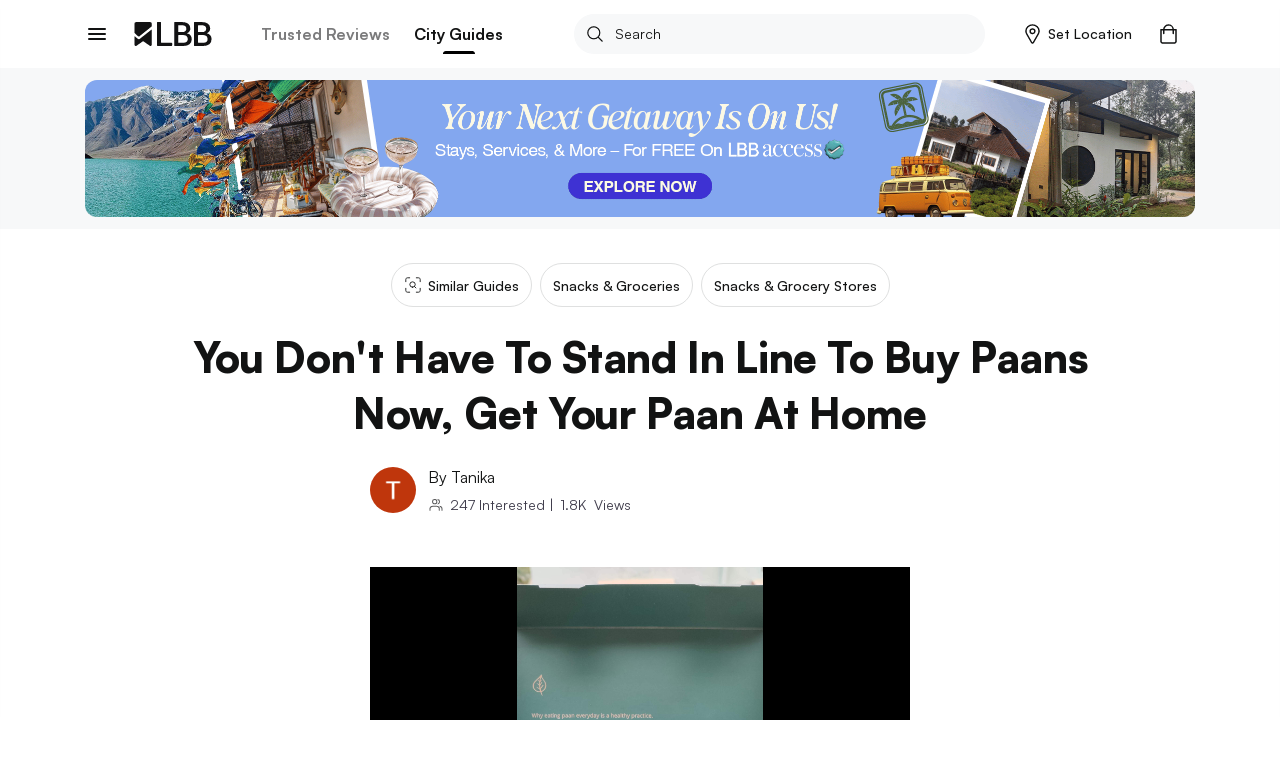

--- FILE ---
content_type: application/javascript; charset=UTF-8
request_url: https://lbb.in/_next/static/19eywUVZScCygT5L0aFvY/_buildManifest.js
body_size: 940
content:
self.__BUILD_MANIFEST = {__rewrites:[],"/_error":["static\u002Fchunks\u002Fpages\u002F_error-1aa6ad556a840166d398.js"],"/access-home":["static\u002Fchunks\u002Fpages\u002Faccess-home-dc0eca3f4723e3328e21.js"],"/access-listing":["static\u002Fchunks\u002Fpages\u002Faccess-listing-f676dfa82113dcc17711.js"],"/brand-generator":["static\u002Fchunks\u002Fpages\u002Fbrand-generator-d015dffaf0bca41341d0.js"],"/brand-generator-details":["static\u002Fchunks\u002Fpages\u002Fbrand-generator-details-5c3c62efc4b58f3f82be.js"],"/brands":["static\u002Fchunks\u002Fpages\u002Fbrands-0b12e28ebc9aab8ed0a2.js"],"/brands-category":["static\u002Fchunks\u002Fpages\u002Fbrands-category-e48ecb5869a681e5010c.js"],"/business":["static\u002Fchunks\u002Fpages\u002Fbusiness-5cf70ecd9ce196890edd.js"],"/careers":["static\u002Fchunks\u002Fpages\u002Fcareers-ad27ff4cbfad38c36ec5.js"],"/cart":["static\u002Fchunks\u002Fpages\u002Fcart-b30250040c65140aa2d8.js"],"/cart-empty":["static\u002Fchunks\u002Fpages\u002Fcart-empty-597fd63364141370cfef.js"],"/customer-support":["static\u002Fchunks\u002Fpages\u002Fcustomer-support-71fa78d4e3b9b86fbf3d.js"],"/discovery":["static\u002Fchunks\u002Fpages\u002Fdiscovery-71452d59b9a15f25a5f0.js"],"/generic-landing-page":["static\u002Fchunks\u002Fpages\u002Fgeneric-landing-page-293103ae39dc24571765.js"],"/gifts-curated":["static\u002Fchunks\u002Fpages\u002Fgifts-curated-19487713d13ce10d2124.js"],"/gifts-finder":["static\u002Fchunks\u002Fpages\u002Fgifts-finder-615810a12840b4061f1e.js"],"/home-new":["static\u002Fchunks\u002Fpages\u002Fhome-new-c0b1fe183477bfcbe6ed.js"],"/lbb-tv":["static\u002Fchunks\u002Fpages\u002Flbb-tv-8641144488c686fc054c.js"],"/mall-guide":["static\u002Fchunks\u002Fpages\u002Fmall-guide-47b93943a776a4d4e5a7.js"],"/malls":["static\u002Fchunks\u002Fpages\u002Fmalls-a572e608f359c91531f2.js"],"/map-landing":["static\u002Fchunks\u002Fpages\u002Fmap-landing-2086ef0625e3918d99ae.js"],"/marketing-eventpage":["static\u002Fchunks\u002Fpages\u002Fmarketing-eventpage-468c4bc6cb2a92eaa19b.js"],"/merchant":["static\u002Fchunks\u002Fpages\u002Fmerchant-4b80663b59da28969281.js"],"/order-confirmed":["static\u002Fchunks\u002Fpages\u002Forder-confirmed-3dfee8057edc25e29f27.js"],"/order-failed":["static\u002Fchunks\u002Fpages\u002Forder-failed-c25fa6874cd2cf8fd905.js"],"/order-feedback":["static\u002Fchunks\u002Fpages\u002Forder-feedback-cee3e93a1adf119a6c07.js"],"/order-history":["static\u002Fchunks\u002Fpages\u002Forder-history-b76f9b7a5813c6d13b52.js"],"/order-track":["static\u002Fchunks\u002Fpages\u002Forder-track-4f418403284f0e2ba413.js"],"/page-404":["static\u002Fchunks\u002Fpages\u002Fpage-404-c0ea93b3e44227b07902.js"],"/pdp-reviews":["static\u002Fchunks\u002Fpages\u002Fpdp-reviews-7a00acb6aa545ba29560.js"],"/policies-lbb":["static\u002Fchunks\u002Fpages\u002Fpolicies-lbb-4c6076c2d4d52b1cc054.js"],"/post-search":["static\u002Fchunks\u002Fpages\u002Fpost-search-ea19a1c3b002e23018cb.js"],"/product-detail":["static\u002Fchunks\u002Fpages\u002Fproduct-detail-920393d828a6b5ef719b.js"],"/profile":["static\u002Fchunks\u002Fpages\u002Fprofile-fadacf3328299e2c6069.js"],"/rewards":["static\u002Fchunks\u002Fpages\u002Frewards-477e027a7d6648559e16.js"],"/rewards-transaction":["static\u002Fchunks\u002Fpages\u002Frewards-transaction-aac5baf8ad89526891bf.js"],"/saves":["static\u002Fchunks\u002Fpages\u002Fsaves-b36617f46f56d1f93c03.js"],"/singapore-campaign":["static\u002Fchunks\u002Fpages\u002Fsingapore-campaign-c6d3ecb406f0d3107549.js"],"/singapore-category":["static\u002Fchunks\u002Fpages\u002Fsingapore-category-a402c8140518b1da97c8.js"],"/size-guide":["static\u002Fchunks\u002Fpages\u002Fsize-guide-cc7635479af95c1494f0.js"],"/subscription-form":["static\u002Fchunks\u002Fpages\u002Fsubscription-form-6b036162429d27acc0d3.js"],"/transaction-details":["static\u002Fchunks\u002Fpages\u002Ftransaction-details-183e25f2fa718caed3ef.js"],"/web-commerce-checkout":["static\u002Fchunks\u002Fpages\u002Fweb-commerce-checkout-220bc7e345a6f0b8c20d.js"],"/web-commerce-review":["static\u002Fchunks\u002Fpages\u002Fweb-commerce-review-c94c46cbd834d135a8de.js"],"/women-day":["static\u002Fchunks\u002Fpages\u002Fwomen-day-8dde8d5daf26b30179cc.js"],sortedPages:["\u002F_app","\u002F_error","\u002Faccess-home","\u002Faccess-listing","\u002Fbrand-generator","\u002Fbrand-generator-details","\u002Fbrands","\u002Fbrands-category","\u002Fbusiness","\u002Fcareers","\u002Fcart","\u002Fcart-empty","\u002Fcustomer-support","\u002Fdiscovery","\u002Fgeneric-landing-page","\u002Fgifts-curated","\u002Fgifts-finder","\u002Fhome-new","\u002Flbb-tv","\u002Fmall-guide","\u002Fmalls","\u002Fmap-landing","\u002Fmarketing-eventpage","\u002Fmerchant","\u002Forder-confirmed","\u002Forder-failed","\u002Forder-feedback","\u002Forder-history","\u002Forder-track","\u002Fpage-404","\u002Fpdp-reviews","\u002Fpolicies-lbb","\u002Fpost-search","\u002Fproduct-detail","\u002Fprofile","\u002Frewards","\u002Frewards-transaction","\u002Fsaves","\u002Fsingapore-campaign","\u002Fsingapore-category","\u002Fsize-guide","\u002Fsubscription-form","\u002Ftransaction-details","\u002Fweb-commerce-checkout","\u002Fweb-commerce-review","\u002Fwomen-day"]};self.__BUILD_MANIFEST_CB && self.__BUILD_MANIFEST_CB()

--- FILE ---
content_type: application/javascript; charset=utf-8
request_url: https://accounts.google.com/gsi/client
body_size: 91813
content:
"use strict";this.default_gsi=this.default_gsi||{};(function(_){var window=this;
try{
_._F_toggles_initialize=function(a){(typeof globalThis!=="undefined"?globalThis:typeof self!=="undefined"?self:this)._F_toggles_default_gsi=a||[]};(0,_._F_toggles_initialize)([0x20000000, 0x15300, ]);
var ba,ca,da,t,ea,ka,la,ma;_.aa=typeof Object.create=="function"?Object.create:function(a){var b=function(){};b.prototype=a;return new b};ba=typeof Object.defineProperties=="function"?Object.defineProperty:function(a,b,c){if(a==Array.prototype||a==Object.prototype)return a;a[b]=c.value;return a};
ca=function(a){a=["object"==typeof globalThis&&globalThis,a,"object"==typeof window&&window,"object"==typeof self&&self,"object"==typeof global&&global];for(var b=0;b<a.length;++b){var c=a[b];if(c&&c.Math==Math)return c}throw Error("a");};da=ca(this);t=function(a,b){if(b)a:{var c=da;a=a.split(".");for(var d=0;d<a.length-1;d++){var e=a[d];if(!(e in c))break a;c=c[e]}a=a[a.length-1];d=c[a];b=b(d);b!=d&&b!=null&&ba(c,a,{configurable:!0,writable:!0,value:b})}};
if(typeof Object.setPrototypeOf=="function")ea=Object.setPrototypeOf;else{var fa;a:{var ha={a:!0},ia={};try{ia.__proto__=ha;fa=ia.a;break a}catch(a){}fa=!1}ea=fa?function(a,b){a.__proto__=b;if(a.__proto__!==b)throw new TypeError("b`"+a);return a}:null}_.ja=ea;ka=function(a){var b=0;return function(){return b<a.length?{done:!1,value:a[b++]}:{done:!0}}};
_.u=function(a){var b=typeof Symbol!="undefined"&&Symbol.iterator&&a[Symbol.iterator];if(b)return b.call(a);if(typeof a.length=="number")return{next:ka(a)};throw Error("c`"+String(a));};la=function(a,b){return Object.prototype.hasOwnProperty.call(a,b)};ma=typeof Object.assign=="function"?Object.assign:function(a,b){if(a==null)throw new TypeError("d");a=Object(a);for(var c=1;c<arguments.length;c++){var d=arguments[c];if(d)for(var e in d)la(d,e)&&(a[e]=d[e])}return a};
t("Object.assign",function(a){return a||ma});_.na=function(a){if(!(a instanceof Object))throw new TypeError("e`"+a);};_.v=function(){this.C=!1;this.v=null;this.i=void 0;this.g=1;this.o=this.B=0;this.H=this.j=null};_.v.prototype.D=function(a){this.i=a};_.v.prototype.Z=function(){return this.g};_.v.prototype.getNextAddress=_.v.prototype.Z;_.v.prototype.V=function(){return this.i};_.v.prototype.getYieldResult=_.v.prototype.V;_.v.prototype.return=function(a){this.j={return:a};this.g=this.o};
_.v.prototype["return"]=_.v.prototype.return;_.v.prototype.ca=function(a){this.j={X:a};this.g=this.o};_.v.prototype.jumpThroughFinallyBlocks=_.v.prototype.ca;_.v.prototype.h=function(a,b){this.g=b;return{value:a}};_.v.prototype.yield=_.v.prototype.h;_.v.prototype.ra=function(a,b){a=_.u(a);var c=a.next();_.na(c);if(c.done)this.i=c.value,this.g=b;else return this.v=a,this.h(c.value,b)};_.v.prototype.yieldAll=_.v.prototype.ra;_.v.prototype.X=function(a){this.g=a};_.v.prototype.jumpTo=_.v.prototype.X;
_.v.prototype.J=function(){this.g=0};_.v.prototype.jumpToEnd=_.v.prototype.J;_.v.prototype.u=function(a,b){this.B=a;b!=void 0&&(this.o=b)};_.v.prototype.setCatchFinallyBlocks=_.v.prototype.u;_.v.prototype.ka=function(a){this.B=0;this.o=a||0};_.v.prototype.setFinallyBlock=_.v.prototype.ka;_.v.prototype.I=function(a,b){this.g=a;this.B=b||0};_.v.prototype.leaveTryBlock=_.v.prototype.I;_.v.prototype.l=function(a){this.B=a||0;a=this.j.Ib;this.j=null;return a};_.v.prototype.enterCatchBlock=_.v.prototype.l;
_.v.prototype.K=function(a,b,c){c?this.H[c]=this.j:this.H=[this.j];this.B=a||0;this.o=b||0};_.v.prototype.enterFinallyBlock=_.v.prototype.K;_.v.prototype.S=function(a,b){b=this.H.splice(b||0)[0];(b=this.j=this.j||b)?b.Qc?this.g=this.B||this.o:b.X!=void 0&&this.o<b.X?(this.g=b.X,this.j=null):this.g=this.o:this.g=a};_.v.prototype.leaveFinallyBlock=_.v.prototype.S;_.v.prototype.P=function(a){return new pa(a)};_.v.prototype.forIn=_.v.prototype.P;
var pa=function(a){this.i=a;this.g=[];for(var b in a)this.g.push(b);this.g.reverse()};pa.prototype.h=function(){for(;this.g.length>0;){var a=this.g.pop();if(a in this.i)return a}return null};pa.prototype.getNext=pa.prototype.h;t("globalThis",function(a){return a||da});t("Reflect.setPrototypeOf",function(a){return a?a:_.ja?function(b,c){try{return(0,_.ja)(b,c),!0}catch(d){return!1}}:null});
t("Symbol",function(a){if(a)return a;var b=function(f,g){this.g=f;ba(this,"description",{configurable:!0,writable:!0,value:g})};b.prototype.toString=function(){return this.g};var c="jscomp_symbol_"+(Math.random()*1E9>>>0)+"_",d=0,e=function(f){if(this instanceof e)throw new TypeError("g");return new b(c+(f||"")+"_"+d++,f)};return e});t("Symbol.iterator",function(a){if(a)return a;a=Symbol("h");ba(Array.prototype,a,{configurable:!0,writable:!0,value:function(){return qa(ka(this))}});return a});
var qa=function(a){a={next:a};a[Symbol.iterator]=function(){return this};return a};
t("Promise",function(a){function b(){this.g=null}function c(g){return g instanceof e?g:new e(function(h){h(g)})}if(a)return a;b.prototype.h=function(g){if(this.g==null){this.g=[];var h=this;this.i(function(){h.l()})}this.g.push(g)};var d=da.setTimeout;b.prototype.i=function(g){d(g,0)};b.prototype.l=function(){for(;this.g&&this.g.length;){var g=this.g;this.g=[];for(var h=0;h<g.length;++h){var k=g[h];g[h]=null;try{k()}catch(n){this.j(n)}}}this.g=null};b.prototype.j=function(g){this.i(function(){throw g;
})};var e=function(g){this.g=0;this.i=void 0;this.h=[];this.u=!1;var h=this.j();try{g(h.resolve,h.reject)}catch(k){h.reject(k)}};e.prototype.j=function(){function g(n){return function(m){k||(k=!0,n.call(h,m))}}var h=this,k=!1;return{resolve:g(this.D),reject:g(this.l)}};e.prototype.D=function(g){if(g===this)this.l(new TypeError("i"));else if(g instanceof e)this.J(g);else{a:switch(typeof g){case "object":var h=g!=null;break a;case "function":h=!0;break a;default:h=!1}h?this.I(g):this.o(g)}};e.prototype.I=
function(g){var h=void 0;try{h=g.then}catch(k){this.l(k);return}typeof h=="function"?this.K(h,g):this.o(g)};e.prototype.l=function(g){this.v(2,g)};e.prototype.o=function(g){this.v(1,g)};e.prototype.v=function(g,h){if(this.g!=0)throw Error("j`"+g+"`"+h+"`"+this.g);this.g=g;this.i=h;this.g===2&&this.H();this.B()};e.prototype.H=function(){var g=this;d(function(){if(g.C()){var h=da.console;typeof h!=="undefined"&&h.error(g.i)}},1)};e.prototype.C=function(){if(this.u)return!1;var g=da.CustomEvent,h=da.Event,
k=da.dispatchEvent;if(typeof k==="undefined")return!0;typeof g==="function"?g=new g("unhandledrejection",{cancelable:!0}):typeof h==="function"?g=new h("unhandledrejection",{cancelable:!0}):(g=da.document.createEvent("CustomEvent"),g.initCustomEvent("unhandledrejection",!1,!0,g));g.promise=this;g.reason=this.i;return k(g)};e.prototype.B=function(){if(this.h!=null){for(var g=0;g<this.h.length;++g)f.h(this.h[g]);this.h=null}};var f=new b;e.prototype.J=function(g){var h=this.j();g.ob(h.resolve,h.reject)};
e.prototype.K=function(g,h){var k=this.j();try{g.call(h,k.resolve,k.reject)}catch(n){k.reject(n)}};e.prototype.then=function(g,h){function k(q,r){return typeof q=="function"?function(w){try{n(q(w))}catch(A){m(A)}}:r}var n,m,p=new e(function(q,r){n=q;m=r});this.ob(k(g,n),k(h,m));return p};e.prototype.catch=function(g){return this.then(void 0,g)};e.prototype.ob=function(g,h){function k(){switch(n.g){case 1:g(n.i);break;case 2:h(n.i);break;default:throw Error("k`"+n.g);}}var n=this;this.h==null?f.h(k):
this.h.push(k);this.u=!0};e.resolve=c;e.reject=function(g){return new e(function(h,k){k(g)})};e.race=function(g){return new e(function(h,k){for(var n=_.u(g),m=n.next();!m.done;m=n.next())c(m.value).ob(h,k)})};e.all=function(g){var h=_.u(g),k=h.next();return k.done?c([]):new e(function(n,m){function p(w){return function(A){q[w]=A;r--;r==0&&n(q)}}var q=[],r=0;do q.push(void 0),r++,c(k.value).ob(p(q.length-1),m),k=h.next();while(!k.done)})};return e});
var ra=function(a,b,c){if(a==null)throw new TypeError("l`"+c);if(b instanceof RegExp)throw new TypeError("m`"+c);return a+""};t("String.prototype.startsWith",function(a){return a?a:function(b,c){var d=ra(this,b,"startsWith"),e=d.length,f=b.length;c=Math.max(0,Math.min(c|0,d.length));for(var g=0;g<f&&c<e;)if(d[c++]!=b[g++])return!1;return g>=f}});t("Object.setPrototypeOf",function(a){return a||_.ja});t("Symbol.dispose",function(a){return a?a:Symbol("n")});
t("Array.prototype.find",function(a){return a?a:function(b,c){a:{var d=this;d instanceof String&&(d=String(d));for(var e=d.length,f=0;f<e;f++){var g=d[f];if(b.call(c,g,f,d)){b=g;break a}}b=void 0}return b}});
t("WeakMap",function(a){function b(){}function c(k){var n=typeof k;return n==="object"&&k!==null||n==="function"}function d(k){if(!la(k,f)){var n=new b;ba(k,f,{value:n})}}function e(k){var n=Object[k];n&&(Object[k]=function(m){if(m instanceof b)return m;Object.isExtensible(m)&&d(m);return n(m)})}if(function(){if(!a||!Object.seal)return!1;try{var k=Object.seal({}),n=Object.seal({}),m=new a([[k,2],[n,3]]);if(m.get(k)!=2||m.get(n)!=3)return!1;m.delete(k);m.set(n,4);return!m.has(k)&&m.get(n)==4}catch(p){return!1}}())return a;
var f="$jscomp_hidden_"+Math.random();e("freeze");e("preventExtensions");e("seal");var g=0,h=function(k){this.g=(g+=Math.random()+1).toString();if(k){k=_.u(k);for(var n;!(n=k.next()).done;)n=n.value,this.set(n[0],n[1])}};h.prototype.set=function(k,n){if(!c(k))throw Error("o");d(k);if(!la(k,f))throw Error("p`"+k);k[f][this.g]=n;return this};h.prototype.get=function(k){return c(k)&&la(k,f)?k[f][this.g]:void 0};h.prototype.has=function(k){return c(k)&&la(k,f)&&la(k[f],this.g)};h.prototype.delete=function(k){return c(k)&&
la(k,f)&&la(k[f],this.g)?delete k[f][this.g]:!1};return h});
t("Map",function(a){if(function(){if(!a||typeof a!="function"||!a.prototype.entries||typeof Object.seal!="function")return!1;try{var h=Object.seal({x:4}),k=new a(_.u([[h,"s"]]));if(k.get(h)!="s"||k.size!=1||k.get({x:4})||k.set({x:4},"t")!=k||k.size!=2)return!1;var n=k.entries(),m=n.next();if(m.done||m.value[0]!=h||m.value[1]!="s")return!1;m=n.next();return m.done||m.value[0].x!=4||m.value[1]!="t"||!n.next().done?!1:!0}catch(p){return!1}}())return a;var b=new WeakMap,c=function(h){this[0]={};this[1]=
f();this.size=0;if(h){h=_.u(h);for(var k;!(k=h.next()).done;)k=k.value,this.set(k[0],k[1])}};c.prototype.set=function(h,k){h=h===0?0:h;var n=d(this,h);n.list||(n.list=this[0][n.id]=[]);n.entry?n.entry.value=k:(n.entry={next:this[1],qa:this[1].qa,head:this[1],key:h,value:k},n.list.push(n.entry),this[1].qa.next=n.entry,this[1].qa=n.entry,this.size++);return this};c.prototype.delete=function(h){h=d(this,h);return h.entry&&h.list?(h.list.splice(h.index,1),h.list.length||delete this[0][h.id],h.entry.qa.next=
h.entry.next,h.entry.next.qa=h.entry.qa,h.entry.head=null,this.size--,!0):!1};c.prototype.clear=function(){this[0]={};this[1]=this[1].qa=f();this.size=0};c.prototype.has=function(h){return!!d(this,h).entry};c.prototype.get=function(h){return(h=d(this,h).entry)&&h.value};c.prototype.entries=function(){return e(this,function(h){return[h.key,h.value]})};c.prototype.keys=function(){return e(this,function(h){return h.key})};c.prototype.values=function(){return e(this,function(h){return h.value})};c.prototype.forEach=
function(h,k){for(var n=this.entries(),m;!(m=n.next()).done;)m=m.value,h.call(k,m[1],m[0],this)};c.prototype[Symbol.iterator]=c.prototype.entries;var d=function(h,k){var n=k&&typeof k;n=="object"||n=="function"?b.has(k)?n=b.get(k):(n=""+ ++g,b.set(k,n)):n="p_"+k;var m=h[0][n];if(m&&la(h[0],n))for(h=0;h<m.length;h++){var p=m[h];if(k!==k&&p.key!==p.key||k===p.key)return{id:n,list:m,index:h,entry:p}}return{id:n,list:m,index:-1,entry:void 0}},e=function(h,k){var n=h[1];return qa(function(){if(n){for(;n.head!=
h[1];)n=n.qa;for(;n.next!=n.head;)return n=n.next,{done:!1,value:k(n)};n=null}return{done:!0,value:void 0}})},f=function(){var h={};return h.qa=h.next=h.head=h},g=0;return c});
t("Set",function(a){if(function(){if(!a||typeof a!="function"||!a.prototype.entries||typeof Object.seal!="function")return!1;try{var c=Object.seal({x:4}),d=new a(_.u([c]));if(!d.has(c)||d.size!=1||d.add(c)!=d||d.size!=1||d.add({x:4})!=d||d.size!=2)return!1;var e=d.entries(),f=e.next();if(f.done||f.value[0]!=c||f.value[1]!=c)return!1;f=e.next();return f.done||f.value[0]==c||f.value[0].x!=4||f.value[1]!=f.value[0]?!1:e.next().done}catch(g){return!1}}())return a;var b=function(c){this.g=new Map;if(c){c=
_.u(c);for(var d;!(d=c.next()).done;)this.add(d.value)}this.size=this.g.size};b.prototype.add=function(c){c=c===0?0:c;this.g.set(c,c);this.size=this.g.size;return this};b.prototype.delete=function(c){c=this.g.delete(c);this.size=this.g.size;return c};b.prototype.clear=function(){this.g.clear();this.size=0};b.prototype.has=function(c){return this.g.has(c)};b.prototype.entries=function(){return this.g.entries()};b.prototype.values=function(){return this.g.values()};b.prototype.keys=b.prototype.values;
b.prototype[Symbol.iterator]=b.prototype.values;b.prototype.forEach=function(c,d){var e=this;this.g.forEach(function(f){return c.call(d,f,f,e)})};return b});t("Object.values",function(a){return a?a:function(b){var c=[],d;for(d in b)la(b,d)&&c.push(b[d]);return c}});t("Object.is",function(a){return a?a:function(b,c){return b===c?b!==0||1/b===1/c:b!==b&&c!==c}});
t("Array.prototype.includes",function(a){return a?a:function(b,c){var d=this;d instanceof String&&(d=String(d));var e=d.length;c=c||0;for(c<0&&(c=Math.max(c+e,0));c<e;c++){var f=d[c];if(f===b||Object.is(f,b))return!0}return!1}});t("String.prototype.includes",function(a){return a?a:function(b,c){return ra(this,b,"includes").indexOf(b,c||0)!==-1}});
t("Array.from",function(a){return a?a:function(b,c,d){c=c!=null?c:function(h){return h};var e=[],f=typeof Symbol!="undefined"&&Symbol.iterator&&b[Symbol.iterator];if(typeof f=="function"){b=f.call(b);for(var g=0;!(f=b.next()).done;)e.push(c.call(d,f.value,g++))}else for(f=b.length,g=0;g<f;g++)e.push(c.call(d,b[g],g));return e}});t("Object.entries",function(a){return a?a:function(b){var c=[],d;for(d in b)la(b,d)&&c.push([d,b[d]]);return c}});
t("Number.isFinite",function(a){return a?a:function(b){return typeof b!=="number"?!1:!isNaN(b)&&b!==Infinity&&b!==-Infinity}});t("Number.MAX_SAFE_INTEGER",function(){return 9007199254740991});t("Number.MIN_SAFE_INTEGER",function(){return-9007199254740991});t("Number.isInteger",function(a){return a?a:function(b){return Number.isFinite(b)?b===Math.floor(b):!1}});t("Number.isSafeInteger",function(a){return a?a:function(b){return Number.isInteger(b)&&Math.abs(b)<=Number.MAX_SAFE_INTEGER}});
t("String.prototype.endsWith",function(a){return a?a:function(b,c){var d=ra(this,b,"endsWith");c===void 0&&(c=d.length);c=Math.max(0,Math.min(c|0,d.length));for(var e=b.length;e>0&&c>0;)if(d[--c]!=b[--e])return!1;return e<=0}});var sa=function(a,b){a instanceof String&&(a+="");var c=0,d=!1,e={next:function(){if(!d&&c<a.length){var f=c++;return{value:b(f,a[f]),done:!1}}d=!0;return{done:!0,value:void 0}}};e[Symbol.iterator]=function(){return e};return e};
t("Array.prototype.entries",function(a){return a?a:function(){return sa(this,function(b,c){return[b,c]})}});t("Math.trunc",function(a){return a?a:function(b){b=Number(b);if(isNaN(b)||b===Infinity||b===-Infinity||b===0)return b;var c=Math.floor(Math.abs(b));return b<0?-c:c}});t("Number.isNaN",function(a){return a?a:function(b){return typeof b==="number"&&isNaN(b)}});t("Array.prototype.keys",function(a){return a?a:function(){return sa(this,function(b){return b})}});
t("Array.prototype.values",function(a){return a?a:function(){return sa(this,function(b,c){return c})}});t("String.prototype.codePointAt",function(a){return a?a:function(b){var c=ra(this,null,"codePointAt"),d=c.length;b=Number(b)||0;if(b>=0&&b<d){b|=0;var e=c.charCodeAt(b);if(e<55296||e>56319||b+1===d)return e;b=c.charCodeAt(b+1);return b<56320||b>57343?e:(e-55296)*1024+b+9216}}});
t("String.fromCodePoint",function(a){return a?a:function(b){for(var c="",d=0;d<arguments.length;d++){var e=Number(arguments[d]);if(e<0||e>1114111||e!==Math.floor(e))throw new RangeError("q`"+e);e<=65535?c+=String.fromCharCode(e):(e-=65536,c+=String.fromCharCode(e>>>10&1023|55296),c+=String.fromCharCode(e&1023|56320))}return c}});
t("Promise.prototype.finally",function(a){return a?a:function(b){return this.then(function(c){return Promise.resolve(b()).then(function(){return c})},function(c){return Promise.resolve(b()).then(function(){throw c;})})}});
}catch(e){_._DumpException(e)}
try{
/*

 Copyright The Closure Library Authors.
 SPDX-License-Identifier: Apache-2.0
*/
_.ta=_.ta||{};_.x=this||self;_.ua=_.x._F_toggles_default_gsi||[];
}catch(e){_._DumpException(e)}
try{
/*

 Copyright Google LLC
 SPDX-License-Identifier: Apache-2.0
*/
var Aa,La,Pa,hb,nb,xb,Cb,Gb,Ib,Nb,Ob,Rb,Wb,bc,cc,hc,dc,uc,vc,zc,Hc,Jc,Mc,Vc,Xc,Yc,pd,qd,sd,vd,td,ud,wd,xd,Ad,Bd,Cd;_.va=function(a){_.x.setTimeout(function(){throw a;},0)};_.wa=function(){var a=_.x.navigator;return a&&(a=a.userAgent)?a:""};Aa=function(a){if(!ya||!_.za)return!1;for(var b=0;b<_.za.brands.length;b++){var c=_.za.brands[b].brand;if(c&&c.indexOf(a)!=-1)return!0}return!1};_.y=function(a){return _.wa().indexOf(a)!=-1};
_.Ba=function(a){for(var b=RegExp("([A-Z][\\w ]+)/([^\\s]+)\\s*(?:\\((.*?)\\))?","g"),c=[],d;d=b.exec(a);)c.push([d[1],d[2],d[3]||void 0]);return c};_.Ca=function(){return ya?!!_.za&&_.za.brands.length>0:!1};_.Da=function(){return _.Ca()?!1:_.y("Opera")};_.Ea=function(){return _.Ca()?!1:_.y("Trident")||_.y("MSIE")};_.Fa=function(){return _.Ca()?!1:_.y("Edge")};_.Ga=function(){return _.Ca()?Aa("Microsoft Edge"):_.y("Edg/")};_.Ha=function(){return _.y("Firefox")||_.y("FxiOS")};
_.Ja=function(){return _.y("Safari")&&!(_.Ia()||(_.Ca()?0:_.y("Coast"))||_.Da()||_.Fa()||_.Ga()||(_.Ca()?Aa("Opera"):_.y("OPR"))||_.Ha()||_.y("Silk")||_.y("Android"))};_.Ia=function(){return _.Ca()?Aa("Chromium"):(_.y("Chrome")||_.y("CriOS"))&&!_.Fa()||_.y("Silk")};_.Ka=function(a){var b={};a.forEach(function(c){b[c[0]]=c[1]});return function(c){return b[c.find(function(d){return d in b})]||""}};La=function(){var a=_.Ba(_.wa());a=_.Ka(a);return _.Ia()?a(["Chrome","CriOS","HeadlessChrome"]):""};
_.Ma=function(){if(_.Ca()){var a=_.za.brands.find(function(b){return b.brand==="Chromium"});if(!a||!a.version)return NaN;a=a.version.split(".")}else{a=La();if(a==="")return NaN;a=a.split(".")}return a.length===0?NaN:Number(a[0])};_.Na=function(){return ya?!!_.za&&!!_.za.platform:!1};_.Oa=function(){return _.Na()?_.za.platform==="Android":_.y("Android")};Pa=function(){return _.y("iPhone")&&!_.y("iPod")&&!_.y("iPad")};_.Qa=function(){return Pa()||_.y("iPad")||_.y("iPod")};
_.Ra=function(){return _.Na()?_.za.platform==="macOS":_.y("Macintosh")};_.Sa=function(){return _.Na()?_.za.platform==="Chrome OS":_.y("CrOS")};_.Ua=function(a,b){b=(0,_.Ta)(a,b);var c;(c=b>=0)&&Array.prototype.splice.call(a,b,1);return c};_.Va=function(a){var b=a.length;if(b>0){for(var c=Array(b),d=0;d<b;d++)c[d]=a[d];return c}return[]};_.Wa=function(a,b){a.__closure__error__context__984382||(a.__closure__error__context__984382={});a.__closure__error__context__984382.severity=b};
_.Ya=function(a,b){if(a!=null){var c;var d=(c=Xa)!=null?c:Xa={};c=d[a]||0;c>=b||(d[a]=c+1,a=Error(),_.Wa(a,"incident"),_.va(a))}};_.Za=function(a,b,c){return typeof Symbol==="function"&&typeof Symbol()==="symbol"?(c===void 0?0:c)&&Symbol.for&&a?Symbol.for(a):a!=null?Symbol(a):Symbol():b};_.cb=function(a,b){_.$a||_.z in a||ab(a,bb);a[_.z]|=b};_.db=function(a,b){_.$a||_.z in a||ab(a,bb);a[_.z]=b};_.fb=function(a,b){return b===void 0?a.g!==eb&&!!(2&(a.A[_.z]|0)):!!(2&b)&&a.g!==eb};
_.gb=function(a,b,c){var d=b&128?0:-1,e=a.length,f;if(f=!!e)f=a[e-1],f=f!=null&&typeof f==="object"&&f.constructor===Object;var g=e+(f?-1:0);for(b=b&128?1:0;b<g;b++)c(b-d,a[b]);if(f){a=a[e-1];for(var h in a)!isNaN(h)&&c(+h,a[h])}};hb=function(a){a.Te=!0;return a};_.mb=function(a){var b=a;if(ib(b)){if(!/^\s*(?:-?[1-9]\d*|0)?\s*$/.test(b))throw Error(String(b));}else if(jb(b)&&!Number.isSafeInteger(b))throw Error(String(b));return kb?BigInt(a):a=lb(a)?a?"1":"0":ib(a)?a.trim()||"0":String(a)};
nb=function(a,b){if(a.length>b.length)return!1;if(a.length<b.length||a===b)return!0;for(var c=0;c<a.length;c++){var d=a[c],e=b[c];if(d>e)return!1;if(d<e)return!0}};_.ob=function(a){return Array.prototype.slice.call(a)};_.pb=function(a){if(a==null||typeof a==="boolean")return a;if(typeof a==="number")return!!a};_.rb=function(a){return a==null?a:(0,_.qb)(a)?a|0:void 0};_.sb=function(a){if(a==null)return a;if(typeof a==="string"&&a)a=+a;else if(typeof a!=="number")return;return(0,_.qb)(a)?a|0:void 0};
_.tb=function(a){return a==null||typeof a==="string"?a:void 0};_.wb=function(a,b,c){if(a!=null&&a[ub]===vb)return a;if(Array.isArray(a)){var d=a[_.z]|0;c=d|c&32|c&2;c!==d&&_.db(a,c);return new b(a)}};xb=function(a){return a};_.Ab=function(a){var b=_.yb(_.zb);return b?a[b]:void 0};Cb=function(a,b){b<100||_.Ya(Bb,1)};
Gb=function(a,b,c,d){var e=d!==void 0;d=!!d;var f=_.yb(_.zb),g;!e&&_.$a&&f&&(g=a[f])&&g.qb(Cb);f=[];var h=a.length;g=4294967295;var k=!1,n=!!(b&64),m=n?b&128?0:-1:void 0;if(!(b&1)){var p=h&&a[h-1];p!=null&&typeof p==="object"&&p.constructor===Object?(h--,g=h):p=void 0;if(n&&!(b&128)&&!e){k=!0;var q;g=((q=Eb)!=null?q:xb)(g-m,m,a,p,void 0)+m}}b=void 0;for(q=0;q<h;q++){var r=a[q];if(r!=null&&(r=c(r,d))!=null)if(n&&q>=g){var w=q-m,A=void 0;((A=b)!=null?A:b={})[w]=r}else f[q]=r}if(p)for(var C in p)h=p[C],
h!=null&&(h=c(h,d))!=null&&(q=+C,r=void 0,n&&!Number.isNaN(q)&&(r=q+m)<g?f[r]=h:(q=void 0,((q=b)!=null?q:b={})[C]=h));b&&(k?f.push(b):f[g]=b);e&&_.yb(_.zb)&&(a=_.Ab(a))&&"function"==typeof _.Fb&&a instanceof _.Fb&&(f[_.zb]=a.g());return f};
Ib=function(a){switch(typeof a){case "number":return Number.isFinite(a)?a:""+a;case "bigint":return(0,_.Hb)(a)?Number(a):""+a;case "boolean":return a?1:0;case "object":if(Array.isArray(a)){var b=a[_.z]|0;return a.length===0&&b&1?void 0:Gb(a,b,Ib)}if(a!=null&&a[ub]===vb)return _.Jb(a);if("function"==typeof _.Kb&&a instanceof _.Kb)return a.i();return}return a};_.Jb=function(a){a=a.A;return Gb(a,a[_.z]|0,Ib)};
Nb=function(a){switch(typeof a){case "boolean":return Lb||(Lb=[0,void 0,!0]);case "number":return a>0?void 0:a===0?Mb||(Mb=[0,void 0]):[-a,void 0];case "string":return[0,a];case "object":return a}};_.Pb=function(a,b){return Ob(a,b[0],b[1])};_.B=function(a,b,c){return Ob(a,b,c,2048)};
Ob=function(a,b,c,d){d=d===void 0?0:d;if(a==null){var e=32;c?(a=[c],e|=128):a=[];b&&(e=e&-16760833|(b&1023)<<14)}else{if(!Array.isArray(a))throw Error("y");e=a[_.z]|0;if(Qb&&1&e)throw Error("z");2048&e&&!(2&e)&&Rb();if(e&256)throw Error("A");if(e&64)return(e|d)!==e&&_.db(a,e|d),a;if(c&&(e|=128,c!==a[0]))throw Error("B");a:{c=a;e|=64;var f=c.length;if(f){var g=f-1,h=c[g];if(h!=null&&typeof h==="object"&&h.constructor===Object){b=e&128?0:-1;g-=b;if(g>=1024)throw Error("D");for(var k in h)f=+k,f<g&&
(c[f+b]=h[k],delete h[k]);e=e&-16760833|(g&1023)<<14;break a}}if(b){k=Math.max(b,f-(e&128?0:-1));if(k>1024)throw Error("E");e=e&-16760833|(k&1023)<<14}}}_.db(a,e|64|d);return a};Rb=function(){if(Qb)throw Error("C");_.Ya(Sb,5)};
Wb=function(a,b){if(typeof a!=="object")return a;if(Array.isArray(a)){var c=a[_.z]|0;a.length===0&&c&1?a=void 0:c&2||(!b||4096&c||16&c?a=_.Tb(a,c,!1,b&&!(c&16)):(_.cb(a,34),c&4&&Object.freeze(a)));return a}if(a!=null&&a[ub]===vb)return b=a.A,c=b[_.z]|0,_.fb(a,c)?a:_.Ub(a,b,c)?_.Vb(a,b):_.Tb(b,c);if("function"==typeof _.Kb&&a instanceof _.Kb)return a};_.Vb=function(a,b,c){a=new a.constructor(b);c&&(a.g=eb);a.i=eb;return a};
_.Tb=function(a,b,c,d){d!=null||(d=!!(34&b));a=Gb(a,b,Wb,d);d=32;c&&(d|=2);b=b&16769217|d;_.db(a,b);return a};_.Xb=function(a){var b=a.A,c=b[_.z]|0;return _.fb(a,c)?_.Ub(a,b,c)?_.Vb(a,b,!0):new a.constructor(_.Tb(b,c,!1)):a};_.Yb=function(a){if(a.g!==eb)return!1;var b=a.A;b=_.Tb(b,b[_.z]|0);_.cb(b,2048);a.A=b;a.g=void 0;a.i=void 0;return!0};_.Zb=function(a,b){b===void 0&&(b=a[_.z]|0);b&32&&!(b&4096)&&_.db(a,b|4096)};_.Ub=function(a,b,c){return c&2?!0:c&32&&!(c&4096)?(_.db(b,c|2),a.g=eb,!0):!1};
_.$b=function(a,b,c,d,e){var f=c+(e?0:-1),g=a.length-1;if(g>=1+(e?0:-1)&&f>=g){var h=a[g];if(h!=null&&typeof h==="object"&&h.constructor===Object)return h[c]=d,b}if(f<=g)return a[f]=d,b;if(d!==void 0){var k;g=((k=b)!=null?k:b=a[_.z]|0)>>14&1023||536870912;c>=g?d!=null&&(f={},a[g+(e?0:-1)]=(f[c]=d,f)):a[f]=d}return b};bc=function(a,b,c,d,e){var f=!1;d=_.ac(a,d,e,function(g){var h=_.wb(g,c,b);f=h!==g&&h!=null;return h});if(d!=null)return f&&!_.fb(d)&&_.Zb(a,b),d};
cc=function(){var a=function(){throw Error();};Object.setPrototypeOf(a,a.prototype);return a};hc=function(a){var b=dc;var c=c===void 0?_.ec:c;return new _.fc(a,b,c)};dc=function(a,b,c,d,e){a.j(c,_.ic(b,d),e)};
_.mc=function(a,b,c,d){var e=d[a];if(e)return e;e={};e.Dd=d;e.Xa=Nb(d[0]);var f=d[1],g=1;f&&f.constructor===Object&&(e.Jb=f,f=d[++g],typeof f==="function"&&(e.Rc=!0,_.jc!=null||(_.jc=f),_.kc!=null||(_.kc=d[g+1]),f=d[g+=2]));for(var h={};f&&Array.isArray(f)&&f.length&&typeof f[0]==="number"&&f[0]>0;){for(var k=0;k<f.length;k++)h[f[k]]=f;f=d[++g]}for(k=1;f!==void 0;){typeof f==="number"&&(k+=f,f=d[++g]);var n=void 0;if(f instanceof _.fc)var m=f;else m=lc,g--;f=void 0;if((f=m)==null?0:f.i){f=d[++g];
n=d;var p=g;typeof f==="function"&&(f=f(),n[p]=f);n=f}f=d[++g];p=k+1;typeof f==="number"&&f<0&&(p-=f,f=d[++g]);for(;k<p;k++){var q=h[k];n?c(e,k,m,n,q):b(e,k,m,q)}}return d[a]=e};_.oc=function(a){return Array.isArray(a)?a[0]instanceof _.fc?a:[nc,a]:[a,void 0]};_.ic=function(a,b){if(a instanceof _.D)return a.A;if(Array.isArray(a))return _.Pb(a,b)};_.pc=function(a,b,c){return new _.fc(a,b,c)};_.rc=function(a,b,c){_.$b(a,a[_.z]|0,b,c,(a[_.z]|0)&128?_.qc:void 0)};
uc=function(a){a=sc.get(a);var b=sc.get(_.tc);return a===void 0||b===void 0?!1:a>=b};vc=function(a){return a?"[GSI_LOGGER-"+a+"]: ":"[GSI_LOGGER]: "};_.E=function(a,b){try{uc("debug")&&window.console&&window.console.log&&window.console.log(vc(b)+a)}catch(c){}};_.F=function(a,b){try{uc("info")&&window.console&&window.console.info&&window.console.info(vc(b)+a)}catch(c){}};_.G=function(a,b){try{uc("warn")&&window.console&&window.console.warn&&window.console.warn(vc(b)+a)}catch(c){}};
_.H=function(a,b){try{uc("error")&&window.console&&window.console.error&&window.console.error(vc(b)+a)}catch(c){}};_.xc=function(a){if(a instanceof _.wc)return a.g;throw Error("G");};zc=function(a){return new _.yc(function(b){return b.substr(0,a.length+1).toLowerCase()===a+":"})};_.Bc=function(a){a instanceof _.wc?a=_.xc(a):a=Ac.test(a)?a:void 0;return a};_.Cc=function(a){var b=window.location;a=_.Bc(a);a!==void 0&&b.assign(a)};_.Dc=function(a){this.g=a||{cookie:""}};
_.I=function(a){return!!_.Ec.g[a]||_.Fc.includes(a)&&_.Gc.get("ge_"+a)==="1"};Hc=function(a,b,c){for(var d in a)b.call(c,a[d],d,a)};Jc=function(a,b){for(var c,d,e=1;e<arguments.length;e++){d=arguments[e];for(c in d)a[c]=d[c];for(var f=0;f<Ic.length;f++)c=Ic[f],Object.prototype.hasOwnProperty.call(d,c)&&(a[c]=d[c])}};_.Lc=function(a){var b=a.match(_.Kc);a=b[1];var c=b[3];b=b[4];var d="";a&&(d+=a+":");c&&(d=d+"//"+c,b&&(d+=":"+b));return d};
Mc=function(a,b){if(a){a=a.split("&");for(var c=0;c<a.length;c++){var d=a[c].indexOf("="),e=null;if(d>=0){var f=a[c].substring(0,d);e=a[c].substring(d+1)}else f=a[c];b(f,e?decodeURIComponent(e.replace(/\+/g," ")):"")}}};
_.Nc=function(a){this.g=this.v=this.h="";this.u=null;this.o=this.i="";this.l=!1;var b;a instanceof _.Nc?(this.l=a.l,_.Oc(this,a.h),this.v=a.getUserInfo(),this.g=a.g,_.Pc(this,a.u),this.i=a.i,_.Qc(this,Rc(a.j)),this.o=a.o):a&&(b=String(a).match(_.Kc))?(this.l=!1,_.Oc(this,b[1]||"",!0),this.v=Sc(b[2]||""),this.g=Sc(b[3]||"",!0),_.Pc(this,b[4]),this.i=Sc(b[5]||"",!0),_.Qc(this,b[6]||"",!0),this.o=Sc(b[7]||"")):(this.l=!1,this.j=new _.Tc(null,this.l))};
Vc=function(a,b){Uc.call(this,a?a.type:"");this.relatedTarget=this.h=this.target=null;this.button=this.screenY=this.screenX=this.clientY=this.clientX=this.l=this.j=0;this.key="";this.charCode=this.keyCode=0;this.metaKey=this.shiftKey=this.altKey=this.ctrlKey=!1;this.state=null;this.pointerId=0;this.pointerType="";this.g=null;a&&this.init(a,b)};Xc=function(a,b,c,d,e){this.listener=a;this.proxy=null;this.src=b;this.type=c;this.capture=!!d;this.ya=e;this.key=++Wc;this.Za=this.nb=!1};
Yc=function(a){this.src=a;this.g={};this.h=0};_.$c=function(){var a=new Uint32Array(2);(window.crypto||_.Zc.msCrypto).getRandomValues(a);return a[0].toString(16)+a[1].toString(16)};_.bd=function(){return ya&&_.za?_.za.mobile:!_.ad()&&(_.y("iPod")||_.y("iPhone")||_.y("Android")||_.y("IEMobile"))};_.ad=function(){return ya&&_.za?!_.za.mobile&&(_.y("iPad")||_.y("Android")||_.y("Silk")):_.y("iPad")||_.y("Android")&&!_.y("Mobile")||_.y("Silk")};
_.cd=function(){return _.I("disable_fedcm_on_samsung_browsers")&&navigator.userAgent.includes("SamsungBrowser")?!1:_.Ia()&&!_.Ga()&&!(_.Ca()?Aa("Opera"):_.y("OPR"))};_.dd=function(){var a=window;return"IdentityCredential"in window||"FederatedCredential"in window&&a.FederatedCredential.prototype.login};_.ed=function(a){switch(a.ux_mode){case "redirect":return"redirect";default:return"popup"}};
_.gd=function(a,b){if(!b.client_id)throw new _.fd("Missing required parameter client_id.","missing_required_parameter");if(!b.scope)throw new _.fd("Missing required parameter scope.","missing_required_parameter");var c={client_id:b.client_id,scope:b.scope,login_hint:b.login_hint||b.hint,state:b.state,hd:b.hd||b.hosted_domain,include_granted_scopes:b.include_granted_scopes,enable_granular_consent:b.enable_granular_consent===void 0?b.enable_serial_consent:b.enable_granular_consent,trigger_onepick:b.trigger_onepick,
allow_multiple:b.allow_multiple,file_ids:b.file_ids,mimetypes:b.mimetypes};a==="code"?(c.select_account=b.select_account,c.ux_mode=b.ux_mode,b.claims!==void 0&&(c.claims=b.claims),c.ux_mode==="redirect"&&(c.redirect_uri=b.redirect_uri||[location.protocol,"//",location.host,location.pathname].join(""))):a==="token"&&(c.prompt=b.prompt);return c};_.id=function(a){_.hd.call(this);this.h=a;this.g={}};_.ld=function(a,b){_.jd.call(this);this.j=a||1;this.i=b||_.x;this.v=(0,_.kd)(this.I,this);this.B=Date.now()};
_.md=function(a,b,c){a=Math.min(a===void 0?500:a,screen.width-40);b=Math.min(b===void 0?550:b,screen.height-40);var d=screen.width/2-a/2,e=screen.height/2-b/2;c!==void 0&&c>=d&&c<=d+a&&(d=c-d<d+a-c?c+8:c-a-8);return["toolbar=no,location=no,directories=no,status=no,menubar=no,scrollbars=no,resizable=no,copyhistory=no","width="+a,"height="+b,"top="+e,"left="+d].join()};
_.od=function(a,b,c){b=b.toString()+"_"+nd;var d=window,e=_.Bc(a);c=e!==void 0?d.open(e,b,c):null;if(!c||c.closed||typeof c.closed==="undefined")return _.H("Failed to open popup window on url: "+a+". Maybe blocked by the browser?"),null;c.focus();return c};pd=function(a){if(a.C)throw new TypeError("f");a.C=!0};qd=function(a,b){a.j={Ib:b,Qc:!0};a.g=a.B||a.o};
_.J=function(a,b){a.prototype=(0,_.aa)(b.prototype);a.prototype.constructor=a;if(_.ja)(0,_.ja)(a,b);else for(var c in b)if(c!="prototype")if(Object.defineProperties){var d=Object.getOwnPropertyDescriptor(b,c);d&&Object.defineProperty(a,c,d)}else a[c]=b[c];a.wa=b.prototype};_.rd=function(a){if(!(a instanceof Array)){a=_.u(a);for(var b,c=[];!(b=a.next()).done;)c.push(b.value);a=c}return a};sd=function(a){this.g=new _.v;this.h=a};
vd=function(a,b){pd(a.g);var c=a.g.v;if(c)return td(a,"return"in c?c["return"]:function(d){return{value:d,done:!0}},b,a.g.return);a.g.return(b);return ud(a)};td=function(a,b,c,d){try{var e=b.call(a.g.v,c);_.na(e);if(!e.done)return a.g.C=!1,e;var f=e.value}catch(g){return a.g.v=null,qd(a.g,g),ud(a)}a.g.v=null;d.call(a.g,f);return ud(a)};
ud=function(a){for(;a.g.g;)try{var b=a.h(a.g);if(b)return a.g.C=!1,{value:b.value,done:!1}}catch(c){a.g.i=void 0,qd(a.g,c)}a.g.C=!1;if(a.g.j){b=a.g.j;a.g.j=null;if(b.Qc)throw b.Ib;return{value:b.return,done:!0}}return{value:void 0,done:!0}};
wd=function(a){this.next=function(b){pd(a.g);a.g.v?b=td(a,a.g.v.next,b,a.g.D):(a.g.D(b),b=ud(a));return b};this.throw=function(b){pd(a.g);a.g.v?b=td(a,a.g.v["throw"],b,a.g.D):(qd(a.g,b),b=ud(a));return b};this.return=function(b){return vd(a,b)};this[Symbol.iterator]=function(){return this}};xd=function(a){function b(d){return a.next(d)}function c(d){return a.throw(d)}return new Promise(function(d,e){function f(g){g.done?d(g.value):Promise.resolve(g.value).then(b,c).then(f,e)}f(a.next())})};_.yd=function(a){return xd(new wd(new sd(a)))};
_.zd=function(a){var b=typeof a;return b=="object"&&a!=null||b=="function"};Ad=function(a,b){a:{var c=["WIZ_global_data","oxN3nb"];for(var d=_.x,e=0;e<c.length;e++)if(d=d[c[e]],d==null){c=null;break a}c=d}a=c&&c[a];return a!=null?a:b};Bd=function(a,b,c){return a.call.apply(a.bind,arguments)};
Cd=function(a,b,c){if(!a)throw Error();if(arguments.length>2){var d=Array.prototype.slice.call(arguments,2);return function(){var e=Array.prototype.slice.call(arguments);Array.prototype.unshift.apply(e,d);return a.apply(b,e)}}return function(){return a.apply(b,arguments)}};_.kd=function(a,b,c){_.kd=Function.prototype.bind&&Function.prototype.bind.toString().indexOf("native code")!=-1?Bd:Cd;return _.kd.apply(null,arguments)};
_.K=function(a,b){a=a.split(".");for(var c=_.x,d;a.length&&(d=a.shift());)a.length||b===void 0?c[d]&&c[d]!==Object.prototype[d]?c=c[d]:c=c[d]={}:c[d]=b};_.yb=function(a){return a};_.Dd=function(a,b){function c(){}c.prototype=b.prototype;a.wa=b.prototype;a.prototype=new c;a.prototype.constructor=a;a.Qe=function(d,e,f){for(var g=Array(arguments.length-2),h=2;h<arguments.length;h++)g[h-2]=arguments[h];return b.prototype[e].apply(d,g)}};
_.fd=function(a,b){a=Error.call(this,a);this.message=a.message;"stack"in a&&(this.stack=a.stack);Object.setPrototypeOf(this,_.fd.prototype);this.type=b||"unknown"};_.J(_.fd,Error);_.Ed=typeof TextDecoder!=="undefined";_.Fd=typeof String.prototype.isWellFormed==="function";_.Gd=typeof TextEncoder!=="undefined";_.Hd=String.prototype.trim?function(a){return a.trim()}:function(a){return/^[\s\xa0]*([\s\S]*?)[\s\xa0]*$/.exec(a)[1]};var Id=!!(_.ua[0]>>17&1),Jd=!!(_.ua[0]&4096),Kd=!!(_.ua[0]>>18&1),Ld=!!(_.ua[0]&256),Md=!!(_.ua[0]&1024);var Nd,ya,Qb;Nd=Ad(1,!0);ya=Id?Kd:Ad(610401301,!1);Qb=Id?Jd||!Ld:Ad(748402147,!0);_.Od=Id?Jd||!Md:Ad(824656860,Nd);var Pd;Pd=_.x.navigator;_.za=Pd?Pd.userAgentData||null:null;_.Ta=Array.prototype.indexOf?function(a,b){return Array.prototype.indexOf.call(a,b,void 0)}:function(a,b){if(typeof a==="string")return typeof b!=="string"||b.length!=1?-1:a.indexOf(b,0);for(var c=0;c<a.length;c++)if(c in a&&a[c]===b)return c;return-1};_.Qd=Array.prototype.forEach?function(a,b){Array.prototype.forEach.call(a,b,void 0)}:function(a,b){for(var c=a.length,d=typeof a==="string"?a.split(""):a,e=0;e<c;e++)e in d&&b.call(void 0,d[e],e,a)};
_.Rd=Array.prototype.some?function(a,b){return Array.prototype.some.call(a,b,void 0)}:function(a,b){for(var c=a.length,d=typeof a==="string"?a.split(""):a,e=0;e<c;e++)if(e in d&&b.call(void 0,d[e],e,a))return!0;return!1};_.Sd=Array.prototype.every?function(a,b){return Array.prototype.every.call(a,b,void 0)}:function(a,b){for(var c=a.length,d=typeof a==="string"?a.split(""):a,e=0;e<c;e++)if(e in d&&!b.call(void 0,d[e],e,a))return!1;return!0};_.Td=function(a){_.Td[" "](a);return a};_.Td[" "]=function(){};var Ud,Wd,Zd;Ud=_.Da();_.Vd=_.Ea();Wd=_.y("Edge");_.Xd=_.y("Gecko")&&!(_.wa().toLowerCase().indexOf("webkit")!=-1&&!_.y("Edge"))&&!(_.y("Trident")||_.y("MSIE"))&&!_.y("Edge");_.Yd=_.wa().toLowerCase().indexOf("webkit")!=-1&&!_.y("Edge");
a:{var $d="",ae=function(){var a=_.wa();if(_.Xd)return/rv:([^\);]+)(\)|;)/.exec(a);if(Wd)return/Edge\/([\d\.]+)/.exec(a);if(_.Vd)return/\b(?:MSIE|rv)[: ]([^\);]+)(\)|;)/.exec(a);if(_.Yd)return/WebKit\/(\S+)/.exec(a);if(Ud)return/(?:Version)[ \/]?(\S+)/.exec(a)}();ae&&($d=ae?ae[1]:"");if(_.Vd){var be,ce=_.x.document;be=ce?ce.documentMode:void 0;if(be!=null&&be>parseFloat($d)){Zd=String(be);break a}}Zd=$d}var de=Zd;var ee=_.Ha(),fe=Pa()||_.y("iPod"),ge=_.y("iPad"),he=_.y("Android")&&!(_.Ia()||_.Ha()||_.Da()||_.y("Silk")),ie=_.Ia(),je=_.Ja()&&!_.Qa();_.ke=typeof Uint8Array!=="undefined";_.le=!_.Vd&&typeof btoa==="function";var Xa=void 0;var me,Bb,Sb,ub;_.$a=typeof Symbol==="function"&&typeof Symbol()==="symbol";me=_.Za("jas",void 0,!0);_.zb=_.Za(void 0,Symbol());_.ne=_.Za(void 0,"0ub");Bb=_.Za(void 0,"0ubs");_.oe=_.Za(void 0,"0ubsb");Sb=_.Za(void 0,"0actk");ub=_.Za("m_m","Ve",!0);_.pe=_.Za();var bb,ab,re;bb={Td:{value:0,configurable:!0,writable:!0,enumerable:!1}};ab=Object.defineProperties;_.z=_.$a?me:"Td";re=[];_.db(re,7);_.qe=Object.freeze(re);var vb,eb;vb={};eb={};_.se=Object.freeze({});_.qc={};var jb=hb(function(a){return typeof a==="number"}),ib=hb(function(a){return typeof a==="string"}),lb=hb(function(a){return typeof a==="boolean"});var kb=typeof _.x.BigInt==="function"&&typeof _.x.BigInt(0)==="bigint";var ve,te,we,ue;_.Hb=hb(function(a){return kb?a>=te&&a<=ue:a[0]==="-"?nb(a,ve):nb(a,we)});ve=Number.MIN_SAFE_INTEGER.toString();te=kb?BigInt(Number.MIN_SAFE_INTEGER):void 0;we=Number.MAX_SAFE_INTEGER.toString();ue=kb?BigInt(Number.MAX_SAFE_INTEGER):void 0;_.xe=typeof Uint8Array.prototype.slice==="function";_.ye=typeof BigInt==="function"?BigInt.asIntN:void 0;_.ze=Number.isSafeInteger;_.qb=Number.isFinite;_.Ae=Math.trunc;var Eb;var Lb,Mb;var Ee;_.Be=_.mb(0);_.Ce={};_.L=function(a,b,c,d,e){b=_.ac(a.A,b,c,e);if(b!==null||d&&a.i!==eb)return b};_.ac=function(a,b,c,d){if(b===-1)return null;var e=b+(c?0:-1),f=a.length-1;if(!(f<1+(c?0:-1))){if(e>=f){var g=a[f];if(g!=null&&typeof g==="object"&&g.constructor===Object){c=g[b];var h=!0}else if(e===f)c=g;else return}else c=a[e];if(d&&c!=null){d=d(c);if(d==null)return d;if(!Object.is(d,c))return h?g[b]=d:a[e]=d,d}return c}};_.De=function(a,b,c){a=a.A;return bc(a,a[_.z]|0,b,c)!==void 0};
Ee=function(a,b,c){var d=a[_.z]|0,e=d&128?_.qc:void 0,f=_.ac(a,c,e);if(f!=null&&f[ub]===vb){if(!_.fb(f))return _.Yb(f),f.A;var g=f.A}else Array.isArray(f)&&(g=f);if(g){var h=g[_.z]|0;h&2&&(g=_.Tb(g,h))}g=_.Pb(g,b);g!==f&&_.$b(a,d,c,g,e);return g};_.M=function(a,b,c,d){var e=a.A,f=e[_.z]|0;b=bc(e,f,b,c,d);if(b==null)return b;f=e[_.z]|0;if(!_.fb(a,f)){var g=_.Xb(b);g!==b&&(_.Yb(a)&&(e=a.A,f=e[_.z]|0),b=g,f=_.$b(e,f,c,b,d),_.Zb(e,f))}return b};
_.Fe=function(a,b){var c=c===void 0?"":c;var d;return(d=_.tb(_.L(a,b)))!=null?d:c};_.N=function(a,b){return _.tb(_.L(a,b,void 0,_.Ce))};_.O=function(a,b){return _.rb(_.L(a,b,void 0,_.Ce))};var Ge,Je;_.ec=cc();Ge=cc();_.He=cc();_.Ie=cc();Je=cc();_.D=function(a,b,c){this.A=_.B(a,b,c)};_.D.prototype.toJSON=function(){return _.Jb(this)};_.D.prototype[ub]=vb;_.D.prototype.toString=function(){return this.A.toString()};var lc,nc;_.fc=function(a,b,c){this.g=a;this.h=b;a=_.yb(_.ec);this.i=!!a&&c===a||!1};lc=hc(function(a,b,c,d,e){if(a.h!==2)return!1;a.l(Ee(b,d,c),e);return!0});nc=hc(function(a,b,c,d,e){if(a.h!==2)return!1;a.l(Ee(b,d,c),e);return!0});_.Ke=Symbol();_.Le=_.pc(function(a,b,c){if(a.h!==0)return!1;_.rc(b,c,a.u());return!0},function(a,b,c){a.o(c,_.pb(b))},Ge);_.Me=_.pc(function(a,b,c){if(a.h!==2)return!1;_.rc(b,c,a.o());return!0},function(a,b,c){a.l(c,_.tb(b))},_.He);_.Ne=_.pc(function(a,b,c){if(a.h!==0)return!1;_.rc(b,c,a.v());return!0},function(a,b,c){a.u(c,_.sb(b))},Je);var sc=new Map;sc.set("debug",0);sc.set("info",1);sc.set("warn",2);sc.set("error",3);_.tc="warn";_.Oe=globalThis.trustedTypes;_.wc=function(a){this.g=a};_.wc.prototype.toString=function(){return this.g};_.Pe=new _.wc("about:invalid#zClosurez");var Ac;_.yc=function(a){this.Vd=a};_.Qe=[zc("data"),zc("http"),zc("https"),zc("mailto"),zc("ftp"),new _.yc(function(a){return/^[^:]*([/?#]|$)/.test(a)})];Ac=/^\s*(?!javascript:)(?:[\w+.-]+:|[^:/?#]*(?:[/?#]|$))/i;_.Re=String.prototype.repeat?function(a,b){return a.repeat(b)}:function(a,b){return Array(b+1).join(a)};var Se;_.l=_.Dc.prototype;_.l.set=function(a,b,c){var d=!1;if(typeof c==="object"){var e=c.Yb;d=c.Zb||!1;var f=c.domain||void 0;var g=c.path||void 0;var h=c.Rb}if(/[;=\s]/.test(a))throw Error("J`"+a);if(/[;\r\n]/.test(b))throw Error("K`"+b);h===void 0&&(h=-1);this.g.cookie=a+"="+b+(f?";domain="+f:"")+(g?";path="+g:"")+(h<0?"":h==0?";expires="+(new Date(1970,1,1)).toUTCString():";expires="+(new Date(Date.now()+h*1E3)).toUTCString())+(d?";secure":"")+(e!=null?";samesite="+e:"")};
_.l.get=function(a,b){for(var c=a+"=",d=(this.g.cookie||"").split(";"),e=0,f;e<d.length;e++){f=_.Hd(d[e]);if(f.lastIndexOf(c,0)==0)return f.slice(c.length);if(f==a)return""}return b};_.l.remove=function(a,b,c){var d=this.get(a)!==void 0;this.set(a,"",{Rb:0,path:b,domain:c});return d};_.l.Ta=function(){return Se(this).keys};_.l.oa=function(){return Se(this).values};_.l.tb=function(){return!this.g.cookie};_.l.clear=function(){for(var a=Se(this).keys,b=a.length-1;b>=0;b--)this.remove(a[b])};
Se=function(a){a=(a.g.cookie||"").split(";");for(var b=[],c=[],d,e,f=0;f<a.length;f++)e=_.Hd(a[f]),d=e.indexOf("="),d==-1?(b.push(""),c.push(e)):(b.push(e.substring(0,d)),c.push(e.substring(d+1)));return{keys:b,values:c}};_.Gc=new _.Dc(typeof document=="undefined"?null:document);_.Fc=["test_only","enable_warm_welcome_page_type","enable_itp_optimization","enable_itp_support_in_oauth","disable_fedcm_opt_out"];_.P=function(a){_.Ec.g[a]=!0;_.E("Experiment "+a+" turned on.")};_.Te=function(a,b){_.Ec.g[a]=b;_.E("Experiment "+a+" set to "+b+".")};_.Ec=new function(){this.g={}};var Ic="constructor hasOwnProperty isPrototypeOf propertyIsEnumerable toLocaleString toString valueOf".split(" ");_.Ve=function(a){this.g=Ue===Ue&&a||""};_.Ve.prototype.toString=function(){return this.g};var Ue={};_.Q=function(a){var b=document;return typeof a==="string"?b.getElementById(a):a};_.We=function(a,b){b=String(b);a.contentType==="application/xhtml+xml"&&(b=b.toLowerCase());return a.createElement(b)};_.Kc=RegExp("^(?:([^:/?#.]+):)?(?://(?:([^\\\\/?#]*)@)?([^\\\\/?#]*?)(?::([0-9]+))?(?=[\\\\/?#]|$))?([^?#]+)?(?:\\?([^#]*))?(?:#([\\s\\S]*))?$");var Sc,Xe,ef,Ye,$e,Ze,cf,af,ff;_.Nc.prototype.toString=function(){var a=[],b=this.h;b&&a.push(Xe(b,Ye,!0),":");var c=this.g;if(c||b=="file")a.push("//"),(b=this.getUserInfo())&&a.push(Xe(b,Ye,!0),"@"),a.push(encodeURIComponent(String(c)).replace(/%25([0-9a-fA-F]{2})/g,"%$1")),c=this.u,c!=null&&a.push(":",String(c));if(c=this.i)this.g&&c.charAt(0)!="/"&&a.push("/"),a.push(Xe(c,c.charAt(0)=="/"?Ze:$e,!0));(c=this.j.toString())&&a.push("?",c);(c=this.o)&&a.push("#",Xe(c,af));return a.join("")};
_.Nc.prototype.resolve=function(a){var b=new _.Nc(this),c=!!a.h;c?_.Oc(b,a.h):c=!!a.v;if(c){var d=a.getUserInfo();b.v=d}else c=!!a.g;c?b.g=a.g:c=a.u!=null;d=a.i;if(c)_.Pc(b,a.u);else if(c=!!a.i){if(d.charAt(0)!="/")if(this.g&&!this.i)d="/"+d;else{var e=b.i.lastIndexOf("/");e!=-1&&(d=b.i.slice(0,e+1)+d)}e=d;if(e==".."||e==".")d="";else if(e.indexOf("./")!=-1||e.indexOf("/.")!=-1){d=e.lastIndexOf("/",0)==0;e=e.split("/");for(var f=[],g=0;g<e.length;){var h=e[g++];h=="."?d&&g==e.length&&f.push(""):h==
".."?((f.length>1||f.length==1&&f[0]!="")&&f.pop(),d&&g==e.length&&f.push("")):(f.push(h),d=!0)}d=f.join("/")}else d=e}c?b.i=d:c=a.j.toString()!=="";c?_.Qc(b,Rc(a.j)):c=!!a.o;c&&(b.o=a.o);return b};_.Oc=function(a,b,c){a.h=c?Sc(b,!0):b;a.h&&(a.h=a.h.replace(/:$/,""))};_.Nc.prototype.getUserInfo=function(){return this.v};_.Pc=function(a,b){if(b){b=Number(b);if(isNaN(b)||b<0)throw Error("L`"+b);a.u=b}else a.u=null};
_.Qc=function(a,b,c){b instanceof _.Tc?(a.j=b,bf(a.j,a.l)):(c||(b=Xe(b,cf)),a.j=new _.Tc(b,a.l))};_.df=function(a){return a instanceof _.Nc?new _.Nc(a):new _.Nc(a)};Sc=function(a,b){return a?b?decodeURI(a.replace(/%25/g,"%2525")):decodeURIComponent(a):""};Xe=function(a,b,c){return typeof a==="string"?(a=encodeURI(a).replace(b,ef),c&&(a=a.replace(/%25([0-9a-fA-F]{2})/g,"%$1")),a):null};ef=function(a){a=a.charCodeAt(0);return"%"+(a>>4&15).toString(16)+(a&15).toString(16)};Ye=/[#\/\?@]/g;$e=/[#\?:]/g;
Ze=/[#\?]/g;cf=/[#\?@]/g;af=/#/g;_.Tc=function(a,b){this.h=this.g=null;this.i=a||null;this.j=!!b};ff=function(a){a.g||(a.g=new Map,a.h=0,a.i&&Mc(a.i,function(b,c){a.add(decodeURIComponent(b.replace(/\+/g," ")),c)}))};_.Tc.prototype.add=function(a,b){ff(this);this.i=null;a=gf(this,a);var c=this.g.get(a);c||this.g.set(a,c=[]);c.push(b);this.h+=1;return this};_.Tc.prototype.remove=function(a){ff(this);a=gf(this,a);return this.g.has(a)?(this.i=null,this.h-=this.g.get(a).length,this.g.delete(a)):!1};
_.Tc.prototype.clear=function(){this.g=this.i=null;this.h=0};_.Tc.prototype.tb=function(){ff(this);return this.h==0};var hf=function(a,b){ff(a);b=gf(a,b);return a.g.has(b)};_.l=_.Tc.prototype;_.l.forEach=function(a,b){ff(this);this.g.forEach(function(c,d){c.forEach(function(e){a.call(b,e,d,this)},this)},this)};_.l.Ta=function(){ff(this);for(var a=Array.from(this.g.values()),b=Array.from(this.g.keys()),c=[],d=0;d<b.length;d++)for(var e=a[d],f=0;f<e.length;f++)c.push(b[d]);return c};
_.l.oa=function(a){ff(this);var b=[];if(typeof a==="string")hf(this,a)&&(b=b.concat(this.g.get(gf(this,a))));else{a=Array.from(this.g.values());for(var c=0;c<a.length;c++)b=b.concat(a[c])}return b};_.l.set=function(a,b){ff(this);this.i=null;a=gf(this,a);hf(this,a)&&(this.h-=this.g.get(a).length);this.g.set(a,[b]);this.h+=1;return this};_.l.get=function(a,b){if(!a)return b;a=this.oa(a);return a.length>0?String(a[0]):b};
_.jf=function(a,b,c){a.remove(b);c.length>0&&(a.i=null,a.g.set(gf(a,b),_.Va(c)),a.h+=c.length)};_.Tc.prototype.toString=function(){if(this.i)return this.i;if(!this.g)return"";for(var a=[],b=Array.from(this.g.keys()),c=0;c<b.length;c++){var d=b[c],e=encodeURIComponent(String(d));d=this.oa(d);for(var f=0;f<d.length;f++){var g=e;d[f]!==""&&(g+="="+encodeURIComponent(String(d[f])));a.push(g)}}return this.i=a.join("&")};
var Rc=function(a){var b=new _.Tc;b.i=a.i;a.g&&(b.g=new Map(a.g),b.h=a.h);return b},gf=function(a,b){b=String(b);a.j&&(b=b.toLowerCase());return b},bf=function(a,b){b&&!a.j&&(ff(a),a.i=null,a.g.forEach(function(c,d){var e=d.toLowerCase();d!=e&&(this.remove(d),_.jf(this,e,c))},a));a.j=b};_.kf=typeof AsyncContext!=="undefined"&&typeof AsyncContext.Snapshot==="function"?function(a){return a&&AsyncContext.Snapshot.wrap(a)}:function(a){return a};_.hd=function(){this.u=this.u;this.o=this.o};_.hd.prototype.u=!1;_.hd.prototype.Pc=function(){return this.u};_.hd.prototype.dispose=function(){this.u||(this.u=!0,this.ia())};_.hd.prototype[Symbol.dispose]=function(){this.dispose()};_.hd.prototype.ia=function(){if(this.o)for(;this.o.length;)this.o.shift()()};var Uc=function(a,b){this.type=a;this.h=this.target=b;this.defaultPrevented=this.i=!1};Uc.prototype.stopPropagation=function(){this.i=!0};Uc.prototype.preventDefault=function(){this.defaultPrevented=!0};var lf=function(){if(!_.x.addEventListener||!Object.defineProperty)return!1;var a=!1,b=Object.defineProperty({},"passive",{get:function(){a=!0}});try{var c=function(){};_.x.addEventListener("test",c,b);_.x.removeEventListener("test",c,b)}catch(d){}return a}();_.Dd(Vc,Uc);
Vc.prototype.init=function(a,b){var c=this.type=a.type,d=a.changedTouches&&a.changedTouches.length?a.changedTouches[0]:null;this.target=a.target||a.srcElement;this.h=b;b=a.relatedTarget;b||(c=="mouseover"?b=a.fromElement:c=="mouseout"&&(b=a.toElement));this.relatedTarget=b;d?(this.clientX=d.clientX!==void 0?d.clientX:d.pageX,this.clientY=d.clientY!==void 0?d.clientY:d.pageY,this.screenX=d.screenX||0,this.screenY=d.screenY||0):(this.j=_.Yd||a.offsetX!==void 0?a.offsetX:a.layerX,this.l=_.Yd||a.offsetY!==
void 0?a.offsetY:a.layerY,this.clientX=a.clientX!==void 0?a.clientX:a.pageX,this.clientY=a.clientY!==void 0?a.clientY:a.pageY,this.screenX=a.screenX||0,this.screenY=a.screenY||0);this.button=a.button;this.keyCode=a.keyCode||0;this.key=a.key||"";this.charCode=a.charCode||(c=="keypress"?a.keyCode:0);this.ctrlKey=a.ctrlKey;this.altKey=a.altKey;this.shiftKey=a.shiftKey;this.metaKey=a.metaKey;this.pointerId=a.pointerId||0;this.pointerType=a.pointerType;this.state=a.state;this.g=a;a.defaultPrevented&&Vc.wa.preventDefault.call(this)};
Vc.prototype.stopPropagation=function(){Vc.wa.stopPropagation.call(this);this.g.stopPropagation?this.g.stopPropagation():this.g.cancelBubble=!0};Vc.prototype.preventDefault=function(){Vc.wa.preventDefault.call(this);var a=this.g;a.preventDefault?a.preventDefault():a.returnValue=!1};Vc.prototype.o=function(){return this.g};var mf;mf="closure_listenable_"+(Math.random()*1E6|0);_.nf=function(a){return!(!a||!a[mf])};var Wc=0;var of=function(a){a.Za=!0;a.listener=null;a.proxy=null;a.src=null;a.ya=null};var qf;Yc.prototype.add=function(a,b,c,d,e){var f=a.toString();a=this.g[f];a||(a=this.g[f]=[],this.h++);var g=pf(a,b,d,e);g>-1?(b=a[g],c||(b.nb=!1)):(b=new Xc(b,this.src,f,!!d,e),b.nb=c,a.push(b));return b};Yc.prototype.remove=function(a,b,c,d){a=a.toString();if(!(a in this.g))return!1;var e=this.g[a];b=pf(e,b,c,d);return b>-1?(of(e[b]),Array.prototype.splice.call(e,b,1),e.length==0&&(delete this.g[a],this.h--),!0):!1};
qf=function(a,b){var c=b.type;if(!(c in a.g))return!1;var d=_.Ua(a.g[c],b);d&&(of(b),a.g[c].length==0&&(delete a.g[c],a.h--));return d};_.rf=function(a,b){b=b&&b.toString();var c=0,d;for(d in a.g)if(!b||d==b){for(var e=a.g[d],f=0;f<e.length;f++)++c,of(e[f]);delete a.g[d];a.h--}};Yc.prototype.Ua=function(a,b,c,d){a=this.g[a.toString()];var e=-1;a&&(e=pf(a,b,c,d));return e>-1?a[e]:null};var pf=function(a,b,c,d){for(var e=0;e<a.length;++e){var f=a[e];if(!f.Za&&f.listener==b&&f.capture==!!c&&f.ya==d)return e}return-1};var sf,tf,uf,yf,Af,Df,Bf,Cf,Ff,xf;sf="closure_lm_"+(Math.random()*1E6|0);tf={};uf=0;_.wf=function(a,b,c,d,e){if(d&&d.once)return _.vf(a,b,c,d,e);if(Array.isArray(b)){for(var f=0;f<b.length;f++)_.wf(a,b[f],c,d,e);return null}c=xf(c);return _.nf(a)?a.M(b,c,_.zd(d)?!!d.capture:!!d,e):yf(a,b,c,!1,d,e)};
yf=function(a,b,c,d,e,f){if(!b)throw Error("O");var g=_.zd(e)?!!e.capture:!!e,h=_.zf(a);h||(a[sf]=h=new Yc(a));c=h.add(b,c,d,g,f);if(c.proxy)return c;d=Af();c.proxy=d;d.src=a;d.listener=c;if(a.addEventListener)lf||(e=g),e===void 0&&(e=!1),a.addEventListener(b.toString(),d,e);else if(a.attachEvent)a.attachEvent(Bf(b.toString()),d);else if(a.addListener&&a.removeListener)a.addListener(d);else throw Error("P");uf++;return c};Af=function(){var a=Cf,b=function(c){return a.call(b.src,b.listener,c)};return b};
_.vf=function(a,b,c,d,e){if(Array.isArray(b)){for(var f=0;f<b.length;f++)_.vf(a,b[f],c,d,e);return null}c=xf(c);return _.nf(a)?a.Qb(b,c,_.zd(d)?!!d.capture:!!d,e):yf(a,b,c,!0,d,e)};Df=function(a,b,c,d,e){if(Array.isArray(b))for(var f=0;f<b.length;f++)Df(a,b[f],c,d,e);else d=_.zd(d)?!!d.capture:!!d,c=xf(c),_.nf(a)?a.Ea(b,c,d,e):a&&(a=_.zf(a))&&(b=a.Ua(b,c,d,e))&&_.Ef(b)};
_.Ef=function(a){if(typeof a==="number"||!a||a.Za)return!1;var b=a.src;if(_.nf(b))return qf(b.ja,a);var c=a.type,d=a.proxy;b.removeEventListener?b.removeEventListener(c,d,a.capture):b.detachEvent?b.detachEvent(Bf(c),d):b.addListener&&b.removeListener&&b.removeListener(d);uf--;(c=_.zf(b))?(qf(c,a),c.h==0&&(c.src=null,b[sf]=null)):of(a);return!0};Bf=function(a){return a in tf?tf[a]:tf[a]="on"+a};
Cf=function(a,b){if(a.Za)a=!0;else{b=new Vc(b,this);var c=a.listener,d=a.ya||a.src;a.nb&&_.Ef(a);a=c.call(d,b)}return a};_.zf=function(a){a=a[sf];return a instanceof Yc?a:null};Ff="__closure_events_fn_"+(Math.random()*1E9>>>0);xf=function(a){if(typeof a==="function")return a;a[Ff]||(a[Ff]=function(b){return a.handleEvent(b)});return a[Ff]};_.jd=function(){_.hd.call(this);this.ja=new Yc(this);this.C=this;this.l=null};_.Dd(_.jd,_.hd);_.jd.prototype[mf]=!0;_.l=_.jd.prototype;_.l.addEventListener=function(a,b,c,d){_.wf(this,a,b,c,d)};_.l.removeEventListener=function(a,b,c,d){Df(this,a,b,c,d)};
_.l.dispatchEvent=function(a){var b,c=this.l;if(c)for(b=[];c;c=c.l)b.push(c);c=this.C;var d=a.type||a;if(typeof a==="string")a=new Uc(a,c);else if(a instanceof Uc)a.target=a.target||c;else{var e=a;a=new Uc(d,c);Jc(a,e)}e=!0;var f;if(b)for(f=b.length-1;!a.i&&f>=0;f--){var g=a.h=b[f];e=Gf(g,d,!0,a)&&e}a.i||(g=a.h=c,e=Gf(g,d,!0,a)&&e,a.i||(e=Gf(g,d,!1,a)&&e));if(b)for(f=0;!a.i&&f<b.length;f++)g=a.h=b[f],e=Gf(g,d,!1,a)&&e;return e};
_.l.ia=function(){_.jd.wa.ia.call(this);this.ja&&_.rf(this.ja);this.l=null};_.l.M=function(a,b,c,d){return this.ja.add(String(a),b,!1,c,d)};_.l.Qb=function(a,b,c,d){return this.ja.add(String(a),b,!0,c,d)};_.l.Ea=function(a,b,c,d){this.ja.remove(String(a),b,c,d)};var Gf=function(a,b,c,d){b=a.ja.g[String(b)];if(!b)return!0;b=b.concat();for(var e=!0,f=0;f<b.length;++f){var g=b[f];if(g&&!g.Za&&g.capture==c){var h=g.listener,k=g.ya||g.src;g.nb&&qf(a.ja,g);e=h.call(k,d)!==!1&&e}}return e&&!d.defaultPrevented};
_.jd.prototype.Ua=function(a,b,c,d){return this.ja.Ua(String(a),b,c,d)};_.Hf=Math.floor(Math.random()*100);for(var If=[],Jf=0;Jf<63;Jf++)If[Jf]=0;_.Kf=[].concat(128,If);var Lf;Lf=function(a){return(a=a.exec(_.wa()))?a[1]:""};_.Mf=function(){if(ee)return Lf(/Firefox\/([0-9.]+)/);if(_.Vd||Wd||Ud)return de;if(ie){if(_.Qa()||_.Ra()){var a=Lf(/CriOS\/([0-9.]+)/);if(a)return a}return Lf(/Chrome\/([0-9.]+)/)}if(je&&!_.Qa())return Lf(/Version\/([0-9.]+)/);if(fe||ge){if(a=/Version\/(\S+).*Mobile\/(\S+)/.exec(_.wa()))return a[1]+"."+a[2]}else if(he)return(a=Lf(/Android\s+([0-9.]+)/))?a:Lf(/Version\/([0-9.]+)/);return""}();_.Zc=window;_.Dd(_.id,_.hd);var Nf=[];_.id.prototype.M=function(a,b,c,d){Array.isArray(b)||(b&&(Nf[0]=b.toString()),b=Nf);for(var e=0;e<b.length;e++){var f=_.wf(a,b[e],c||this.handleEvent,d||!1,this.h||this);if(!f)break;this.g[f.key]=f}return this};_.id.prototype.Qb=function(a,b,c,d){return Of(this,a,b,c,d)};var Of=function(a,b,c,d,e,f){if(Array.isArray(c))for(var g=0;g<c.length;g++)Of(a,b,c[g],d,e,f);else{b=_.vf(b,c,d||a.handleEvent,e,f||a.h||a);if(!b)return a;a.g[b.key]=b}return a};
_.id.prototype.Ea=function(a,b,c,d,e){if(Array.isArray(b))for(var f=0;f<b.length;f++)this.Ea(a,b[f],c,d,e);else c=c||this.handleEvent,d=_.zd(d)?!!d.capture:!!d,e=e||this.h||this,c=xf(c),d=!!d,b=_.nf(a)?a.Ua(b,c,d,e):a?(a=_.zf(a))?a.Ua(b,c,d,e):null:null,b&&(_.Ef(b),delete this.g[b.key])};var Pf=function(a){Hc(a.g,function(b,c){this.g.hasOwnProperty(c)&&_.Ef(b)},a);a.g={}};_.id.prototype.ia=function(){_.id.wa.ia.call(this);Pf(this)};_.id.prototype.handleEvent=function(){throw Error("U");};_.Dd(_.ld,_.jd);_.ld.prototype.h=!1;_.ld.prototype.g=null;_.ld.prototype.I=function(){if(this.h){var a=Date.now()-this.B;a>0&&a<this.j*.8?this.g=this.i.setTimeout(this.v,this.j-a):(this.g&&(this.i.clearTimeout(this.g),this.g=null),this.dispatchEvent("tick"),this.h&&(_.Qf(this),this.start()))}};_.ld.prototype.start=function(){this.h=!0;this.g||(this.g=this.i.setTimeout(this.v,this.j),this.B=Date.now())};_.Qf=function(a){a.h=!1;a.g&&(a.i.clearTimeout(a.g),a.g=null)};
_.ld.prototype.ia=function(){_.ld.wa.ia.call(this);_.Qf(this);delete this.i};_.Rf=function(a,b){this.l=b.auth_url||"https://accounts.google.com/o/oauth2/v2/auth";this.u=_.gd(a,b);this.error_callback=b.error_callback;this.o=void 0;this.j=a;this.v=!1};_.Rf.prototype.i=function(){this.h&&(_.Qf(this.h),_.E("Popup timer stopped.","OAUTH2_CLIENT"),this.h=void 0,this.B=!0)};
_.Sf=function(a){a.v||(a.v=!0,window.addEventListener("message",function(b){try{if(b.data)if(b.origin!==_.Lc(a.l))_.F("Message ignored. Different origin.","OAUTH2_CLIENT");else{var c=JSON.parse(b.data).params;c?a.o&&c.id===a.o?c.clientId!==a.u.client_id?_.F("Message ignored. Client id does not match.","OAUTH2_CLIENT"):c.type!=="authResult"?_.F("Message ignored. Invalid event type.","OAUTH2_CLIENT"):(a.o=void 0,a.i(c.authResult)):_.F("Message ignored. Request id does not match.","OAUTH2_CLIENT"):_.F("Message ignored. No params in message.",
"OAUTH2_CLIENT")}else _.F("Message ignored. No event data.","OAUTH2_CLIENT")}catch(d){_.F("Message ignored. Error in parsing event data.","OAUTH2_CLIENT")}},!1))};_.Tf=function(a,b){a.o="auth"+Math.floor(Math.random()*1E6+1);var c=location.protocol,d=location.host,e=c.indexOf(":");e>0&&(c=c.substring(0,e));c=["storagerelay://",c,"/",d,"?"];c.push("id="+a.o);b.redirect_uri=c.join("")};
_.Uf=function(a){a.error_callback&&a.g&&!a.h&&(_.F("Starting popup timer.","OAUTH2_CLIENT"),a.B=!1,a.h=new _.ld(500),(new _.id(a)).M(a.h,"tick",a.C),a.h.start())};_.Rf.prototype.C=function(){_.E("Checking popup closed.","OAUTH2_CLIENT");!this.h||this.B||this.g&&!this.g.closed||(_.F("Popup window closed.","OAUTH2_CLIENT"),this.error_callback&&this.error_callback(new _.fd("Popup window closed","popup_closed")),_.Qf(this.h),this.g=this.h=void 0)};var nd=_.$c();
_.P("enable_browsing_session_id");
_.P("enable_gis_oauth_button_flow_popup");
_.P("enable_gis_oauth_button_flow_redirect");
_.P("enable_intermediate_iframe");
_.P("enable_itp_support_in_oauth");
_.P("enable_unicorn_in_fedcm_onetap");
}catch(e){_._DumpException(e)}
try{
var oh,th,vh,wh,yh,zh,Dh,Gh,Ih,Oh,Rh,Uh,Ah,uh,xh,Eh,Fh;_.mh=function(a){a=Error(a);_.Wa(a,"warning");return a};_.nh=function(a){if(!_.Yb(a)&&_.fb(a,a.A[_.z]|0))throw Error();};oh=function(a){return Array.prototype.map.call(a,function(b){b=b.toString(16);return b.length>1?b:"0"+b}).join("")};_.ph=function(a){return!!(2&a)&&!!(4&a)||!!(256&a)};_.qh=function(a,b){return a=(2&b?a|2:a&-3)&-273};_.rh=function(a,b,c){a=_.ac(a,b,c);return Array.isArray(a)?a:_.qe};_.sh=function(a,b){2&b&&(a|=2);return a|1};
th=function(a,b,c){a[b]=c.h};vh=function(a,b,c,d){var e,f,g=c.h;a[b]=function(h,k,n){return g(h,k,n,f||(f=_.mc(uh,th,vh,d).Xa),e||(e=wh(d)))}};wh=function(a){var b=a[xh];if(!b){var c=_.mc(uh,th,vh,a);b=function(d,e){return yh(d,e,c)};a[xh]=b}return b};yh=function(a,b,c){_.gb(a,a[_.z]|0,function(d,e){if(e!=null){var f=zh(c,d);f?f(b,e,d):d<500||_.Ya(_.oe,3)}});(a=_.Ab(a))&&a.qb(function(d,e,f){Ah(b,b.g.end());for(d=0;d<f.length;d++)Ah(b,f[d].h()||new Uint8Array(0))})};
zh=function(a,b){var c=a[b];if(c)return c;if(c=a.Jb)if(c=c[b]){c=_.oc(c);var d=c[0].h;if(c=c[1]){var e=wh(c),f=_.mc(uh,th,vh,c).Xa;c=a.Rc?(0,_.kc)(f,e):function(g,h,k){return d(g,h,k,f,e)}}else c=d;return a[b]=c}};_.Bh=function(a){return function(b){if(b==null||b=="")b=new a;else{b=JSON.parse(b);if(!Array.isArray(b))throw Error("F");_.cb(b,32);b=new a(b)}return b}};_.Ch=function(a){var b=top.location;a=_.Bc(a);a!==void 0&&b.replace(a)};Dh=function(){this.blockSize=-1};
Gh=function(a,b){this.blockSize=-1;this.blockSize=64;this.i=_.x.Uint8Array?new Uint8Array(this.blockSize):Array(this.blockSize);this.j=this.h=0;this.g=[];this.o=a;this.l=b;this.u=_.x.Int32Array?new Int32Array(64):Array(64);Eh===void 0&&(_.x.Int32Array?Eh=new Int32Array(Fh):Eh=Fh);this.reset()};Ih=function(){Gh.call(this,8,Hh)};_.Jh=function(a){var b=new Ih;b.update(a,a.length);return oh(b.digest())};
_.Kh=function(a,b){var c=document.createElement("form");document.body.appendChild(c);c.method="post";a=_.Bc(a);a!==void 0&&(c.action=a);if(b){a=Object.keys(b);for(var d=0;d<a.length;d++){var e=a[d],f=document.createElement("input");f.type="hidden";f.name=e;f.value=b[e].toString();c.appendChild(f)}}c.submit()};_.Lh=function(a){var b=typeof a;return b!="object"?b:a?Array.isArray(a)?"array":b:"null"};_.Mh=function(a){var b=_.Lh(a);return b=="array"||b=="object"&&typeof a.length=="number"};
_.Nh=function(a,b,c){_.nh(a);var d=a.A;_.$b(d,d[_.z]|0,b,c);return a};_.R=function(a,b,c){if(c!=null&&typeof c!=="string")throw Error();return _.Nh(a,b,c)};_.S=function(a,b,c){if(c!=null){if(!(0,_.qb)(c))throw _.mh("enum");c|=0}return _.Nh(a,b,c)};_.Ph=function(a,b){var c=c===void 0?0:c;var d;return(d=_.rb(_.L(a,b)))!=null?d:c};_.Qh=function(a,b,c){if(c!=null){if(typeof c!=="number")throw _.mh("int32");if(!(0,_.qb)(c))throw _.mh("int32");c|=0}return _.Nh(a,b,c)};Rh=function(){this.g=[]};
Rh.prototype.length=function(){return this.g.length};Rh.prototype.end=function(){var a=this.g;this.g=[];return a};_.Sh=function(a,b){for(;b>127;)a.g.push(b&127|128),b>>>=7;a.g.push(b)};_.Th=function(a,b){if(b>=0)_.Sh(a,b);else{for(var c=0;c<9;c++)a.g.push(b&127|128),b>>=7;a.g.push(1)}};Uh=function(){this.i=[];this.h=0;this.g=new Rh};Ah=function(a,b){b.length!==0&&(a.i.push(b),a.h+=b.length)};Uh.prototype.o=function(a,b){b!=null&&(_.Sh(this.g,a*8),this.g.g.push(b?1:0))};
Uh.prototype.u=function(a,b){b!=null&&(b=parseInt(b,10),_.Sh(this.g,a*8),_.Th(this.g,b))};
Uh.prototype.l=function(a,b){if(b!=null){var c=!1;c=c===void 0?!1:c;if(_.Gd){if(c&&(_.Fd?!b.isWellFormed():/(?:[^\uD800-\uDBFF]|^)[\uDC00-\uDFFF]|[\uD800-\uDBFF](?![\uDC00-\uDFFF])/.test(b)))throw Error("s");b=(Oh||(Oh=new TextEncoder)).encode(b)}else{for(var d=0,e=new Uint8Array(3*b.length),f=0;f<b.length;f++){var g=b.charCodeAt(f);if(g<128)e[d++]=g;else{if(g<2048)e[d++]=g>>6|192;else{if(g>=55296&&g<=57343){if(g<=56319&&f<b.length){var h=b.charCodeAt(++f);if(h>=56320&&h<=57343){g=(g-55296)*1024+
h-56320+65536;e[d++]=g>>18|240;e[d++]=g>>12&63|128;e[d++]=g>>6&63|128;e[d++]=g&63|128;continue}else f--}if(c)throw Error("s");g=65533}e[d++]=g>>12|224;e[d++]=g>>6&63|128}e[d++]=g&63|128}}b=d===e.length?e:e.subarray(0,d)}_.Sh(this.g,a*8+2);_.Sh(this.g,b.length);Ah(this,this.g.end());Ah(this,b)}};
Uh.prototype.j=function(a,b,c){if(b!=null){_.Sh(this.g,a*8+2);a=this.g.end();Ah(this,a);a.push(this.h);c(b,this);b=a.pop();for(b=this.h+this.g.length()-b;b>127;)a.push(b&127|128),b>>>=7,this.h++;a.push(b);this.h++}};uh=Symbol();xh=Symbol();_.Vh=[0,_.Me,-1,_.Ne,_.Me,-2,_.Ne,_.Me,1,_.Me,-2];_.Wh=function(a){this.A=_.B(a)};_.J(_.Wh,_.D);_.Xh=function(a){return _.Fe(a,4)};
_.Wh.prototype.h=function(a){return function(){var b=new Uh;yh(this.A,b,_.mc(uh,th,vh,a));Ah(b,b.g.end());for(var c=new Uint8Array(b.h),d=b.i,e=d.length,f=0,g=0;g<e;g++){var h=d[g];c.set(h,f);f+=h.length}b.i=[c];return c}}(_.Vh);_.Yh=function(a,b){if(a)if(_.nf(a))a.ja&&_.rf(a.ja,b);else if(a=_.zf(a)){var c=0;b=b&&b.toString();for(var d in a.g)if(!b||d==b)for(var e=a.g[d].concat(),f=0;f<e.length;++f)_.Ef(e[f])&&++c}};
Fh=[1116352408,1899447441,3049323471,3921009573,961987163,1508970993,2453635748,2870763221,3624381080,310598401,607225278,1426881987,1925078388,2162078206,2614888103,3248222580,3835390401,4022224774,264347078,604807628,770255983,1249150122,1555081692,1996064986,2554220882,2821834349,2952996808,3210313671,3336571891,3584528711,113926993,338241895,666307205,773529912,1294757372,1396182291,1695183700,1986661051,2177026350,2456956037,2730485921,2820302411,3259730800,3345764771,3516065817,3600352804,4094571909,
275423344,430227734,506948616,659060556,883997877,958139571,1322822218,1537002063,1747873779,1955562222,2024104815,2227730452,2361852424,2428436474,2756734187,3204031479,3329325298];_.Dd(Gh,Dh);Gh.prototype.reset=function(){this.j=this.h=0;this.g=_.x.Int32Array?new Int32Array(this.l):_.Va(this.l)};
var Zh=function(a){for(var b=a.i,c=a.u,d=0,e=0;e<b.length;)c[d++]=b[e]<<24|b[e+1]<<16|b[e+2]<<8|b[e+3],e=d*4;for(b=16;b<64;b++)d=c[b-15]|0,e=c[b-2]|0,c[b]=((c[b-16]|0)+((d>>>7|d<<25)^(d>>>18|d<<14)^d>>>3)|0)+((c[b-7]|0)+((e>>>17|e<<15)^(e>>>19|e<<13)^e>>>10)|0)|0;b=a.g[0]|0;d=a.g[1]|0;e=a.g[2]|0;for(var f=a.g[3]|0,g=a.g[4]|0,h=a.g[5]|0,k=a.g[6]|0,n=a.g[7]|0,m=0;m<64;m++){var p=((b>>>2|b<<30)^(b>>>13|b<<19)^(b>>>22|b<<10))+(b&d^b&e^d&e)|0,q=(n+((g>>>6|g<<26)^(g>>>11|g<<21)^(g>>>25|g<<7))|0)+(((g&h^
~g&k)+(Eh[m]|0)|0)+(c[m]|0)|0)|0;n=k;k=h;h=g;g=f+q|0;f=e;e=d;d=b;b=q+p|0}a.g[0]=a.g[0]+b|0;a.g[1]=a.g[1]+d|0;a.g[2]=a.g[2]+e|0;a.g[3]=a.g[3]+f|0;a.g[4]=a.g[4]+g|0;a.g[5]=a.g[5]+h|0;a.g[6]=a.g[6]+k|0;a.g[7]=a.g[7]+n|0};
Gh.prototype.update=function(a,b){b===void 0&&(b=a.length);var c=0,d=this.h;if(typeof a==="string")for(;c<b;)this.i[d++]=a.charCodeAt(c++),d==this.blockSize&&(Zh(this),d=0);else if(_.Mh(a))for(;c<b;){var e=a[c++];if(!("number"==typeof e&&0<=e&&255>=e&&e==(e|0)))throw Error("S");this.i[d++]=e;d==this.blockSize&&(Zh(this),d=0)}else throw Error("T");this.h=d;this.j+=b};
Gh.prototype.digest=function(){var a=[],b=this.j*8;this.h<56?this.update(_.Kf,56-this.h):this.update(_.Kf,this.blockSize-(this.h-56));for(var c=63;c>=56;c--)this.i[c]=b&255,b/=256;Zh(this);for(c=b=0;c<this.o;c++)for(var d=24;d>=0;d-=8)a[b++]=this.g[c]>>d&255;return a};var Hh=[1779033703,3144134277,1013904242,2773480762,1359893119,2600822924,528734635,1541459225];_.Dd(Ih,Gh);_.$h=function(){var a=this;this.g=this.h=null;this.promise=new Promise(function(b,c){a.h=b;a.g=c})};_.$h.prototype.resolve=function(a){if(!this.h)throw Error("na");this.h(a);this.dispose()};_.$h.prototype.reject=function(a){if(!this.g)throw Error("na");this.g(a);this.dispose()};_.$h.prototype.dispose=function(){this.g=this.h=null};
}catch(e){_._DumpException(e)}
try{
var Xj,ik,jk,kk,lk,mk,nk,ok,pk,qk,rk,sk,tk,Ck,Dk;_.Wj=function(a){if(!a.startsWith(")]}'\n"))throw console.error("malformed JSON response:",a),Error("oa");a=a.substring(5);return JSON.parse(a)};Xj=function(a,b){return a<b?-1:a>b?1:0};
_.Yj=function(a,b){var c=0;a=(0,_.Hd)(String(a)).split(".");b=(0,_.Hd)(String(b)).split(".");for(var d=Math.max(a.length,b.length),e=0;c==0&&e<d;e++){var f=a[e]||"",g=b[e]||"";do{f=/(\d*)(\D*)(.*)/.exec(f)||["","","",""];g=/(\d*)(\D*)(.*)/.exec(g)||["","","",""];if(f[0].length==0&&g[0].length==0)break;c=Xj(f[1].length==0?0:parseInt(f[1],10),g[1].length==0?0:parseInt(g[1],10))||Xj(f[2].length==0,g[2].length==0)||Xj(f[2],g[2]);f=f[3];g=g[3]}while(c==0)}return c};
_.Zj=function(){var a=_.wa();if(_.Ea()){var b=/rv: *([\d\.]*)/.exec(a);if(b&&b[1])a=b[1];else{b="";var c=/MSIE +([\d\.]+)/.exec(a);if(c&&c[1])if(a=/Trident\/(\d.\d)/.exec(a),c[1]=="7.0")if(a&&a[1])switch(a[1]){case "4.0":b="8.0";break;case "5.0":b="9.0";break;case "6.0":b="10.0";break;case "7.0":b="11.0"}else b="7.0";else b=c[1];a=b}return a}a=_.Ba(a);b=_.Ka(a);return _.Da()?b(["Version","Opera"]):_.Fa()?b(["Edge"]):_.Ga()?b(["Edg"]):_.y("Silk")?b(["Silk"]):_.Ia()?b(["Chrome","CriOS","HeadlessChrome"]):
(a=a[2])&&a[1]||""};_.ak=function(a,b,c){if(b&2)throw Error();var d=b&128?_.qc:void 0,e=_.rh(a,c,d),f=e===_.qe?7:e[_.z]|0,g=_.sh(f,b);if(2&g||_.ph(g)||16&g)g===f||_.ph(g)||_.db(e,g),e=_.ob(e),f=0,g=_.qh(g,b),_.$b(a,b,c,e,d);g&=-13;g!==f&&_.db(e,g);return e};_.bk=function(a){_.tc=a===void 0?"warn":a};
_.ck=function(a){switch(a){case "auto":return 1;case "user_2tap":return 6;case "user_1tap":return 5;case "btn":return 7;case "btn_confirm":return 8;case "btn_add_session":return 9;case "btn_confirm_add_session":return 10;case "itp":return 11;default:return 2}};_.dk=function(a){var b={};if(a)for(var c=_.u(Object.keys(a)),d=c.next();!d.done;d=c.next())d=d.value,a[d]!==void 0&&a[d]!==""&&(b[d]=a[d]);return b};_.fk=function(a,b){a=new _.Nc(a);b&&_.Qc(a,_.ek(_.dk(b)));return a.toString()};
_.gk=function(){var a;if(!(a=_.Ja()||(_.y("iPad")||_.y("iPhone"))&&!_.Ja()&&!_.Ia()&&!(_.Ca()?0:_.y("Coast"))&&!_.Ha()&&_.y("AppleWebKit"))&&(a=_.Qa())){a=_.wa();var b="";(_.Na()?_.za.platform==="Windows":_.y("Windows"))?(b=/Windows (?:NT|Phone) ([0-9.]+)/,b=(a=b.exec(a))?a[1]:"0.0"):_.Qa()?(b=/(?:iPhone|iPod|iPad|CPU)\s+OS\s+(\S+)/,b=(a=b.exec(a))&&a[1].replace(/_/g,".")):_.Ra()?(b=/Mac OS X ([0-9_.]+)/,b=(a=b.exec(a))?a[1].replace(/_/g,"."):"10"):_.wa().toLowerCase().indexOf("kaios")!=-1?(b=/(?:KaiOS)\/(\S+)/i,
b=(a=b.exec(a))&&a[1]):_.Oa()?(b=/Android\s+([^\);]+)(\)|;)/,b=(a=b.exec(a))&&a[1]):_.Sa()&&(b=/(?:CrOS\s+(?:i686|x86_64)\s+([0-9.]+))/,b=(a=b.exec(a))&&a[1]);a=_.Yj(b||"","14.4")>=0}return a||_.Ha()&&_.Yj(_.Zj(),"100")>=0};_.hk=function(a,b){return _.tb(_.L(a,b))};
ik=function(a){if(a.oa&&typeof a.oa=="function")return a.oa();if(typeof Map!=="undefined"&&a instanceof Map||typeof Set!=="undefined"&&a instanceof Set)return Array.from(a.values());if(typeof a==="string")return a.split("");if(_.Mh(a)){for(var b=[],c=a.length,d=0;d<c;d++)b.push(a[d]);return b}b=[];c=0;for(d in a)b[c++]=a[d];return b};
jk=function(a){if(a.Ta&&typeof a.Ta=="function")return a.Ta();if(!a.oa||typeof a.oa!="function"){if(typeof Map!=="undefined"&&a instanceof Map)return Array.from(a.keys());if(!(typeof Set!=="undefined"&&a instanceof Set)){if(_.Mh(a)||typeof a==="string"){var b=[];a=a.length;for(var c=0;c<a;c++)b.push(c);return b}b=[];c=0;for(var d in a)b[c++]=d;return b}}};kk=/^https?$/i;lk=["POST","PUT"];mk=[];nk=function(a){a.Hb||(a.Hb=!0,a.dispatchEvent("complete"),a.dispatchEvent("error"))};
ok=function(a,b){if(a.G){a.Da&&(clearTimeout(a.Da),a.Da=null);var c=a.G;a.G=null;b||a.dispatchEvent("ready");try{c.onreadystatechange=null}catch(d){}}};pk=function(a){a.sa=!1;a.G&&(a.Aa=!0,a.G.abort(),a.Aa=!1);nk(a);ok(a)};qk=function(a){return a.G?a.G.readyState:0};
rk=function(a){if(a.sa&&typeof _.ta!="undefined")if(a.sb&&qk(a)==4)setTimeout(a.Xc.bind(a),0);else if(a.dispatchEvent("readystatechange"),qk(a)==4){a.sa=!1;try{var b=a.Kc();a:switch(b){case 200:case 201:case 202:case 204:case 206:case 304:case 1223:var c=!0;break a;default:c=!1}var d;if(!(d=c)){var e;if(e=b===0){var f=String(a.Pb).match(_.Kc)[1]||null;!f&&_.x.self&&_.x.self.location&&(f=_.x.self.location.protocol.slice(0,-1));e=!kk.test(f?f.toLowerCase():"")}d=e}d?(a.dispatchEvent("complete"),a.dispatchEvent("success")):
nk(a)}finally{ok(a)}}};sk=function(a,b){return{type:b,lengthComputable:a.lengthComputable,loaded:a.loaded,total:a.total}};tk=function(){_.jd.call(this);this.headers=new Map;this.sa=!1;this.G=null;this.Pb="";this.Aa=this.Mb=this.sb=this.Hb=!1;this.ad=0;this.Da=null;this.Zc="";this.ne=this.cc=!1;this.Ab=this.bc=null};_.Dd(tk,_.jd);_.l=tk.prototype;_.l.Gd=function(){this.dispose();_.Ua(mk,this)};_.l.setTrustToken=function(a){this.bc=a};_.l.setAttributionReporting=function(a){this.Ab=a};
_.l.send=function(a,b,c,d){if(this.G)throw Error("Q`"+this.Pb+"`"+a);b=b?b.toUpperCase():"GET";this.Pb=a;this.Hb=!1;this.sa=!0;this.G=new XMLHttpRequest;this.G.onreadystatechange=(0,_.kf)((0,_.kd)(this.Xc,this));this.ne&&"onprogress"in this.G&&(this.G.onprogress=(0,_.kf)((0,_.kd)(function(g){this.Wc(g,!0)},this)),this.G.upload&&(this.G.upload.onprogress=(0,_.kf)((0,_.kd)(this.Wc,this))));try{this.Mb=!0,this.G.open(b,String(a),!0),this.Mb=!1}catch(g){pk(this);return}a=c||"";c=new Map(this.headers);
if(d)if(Object.getPrototypeOf(d)===Object.prototype)for(var e in d)c.set(e,d[e]);else if(typeof d.keys==="function"&&typeof d.get==="function"){e=_.u(d.keys());for(var f=e.next();!f.done;f=e.next())f=f.value,c.set(f,d.get(f))}else throw Error("R`"+String(d));d=Array.from(c.keys()).find(function(g){return"content-type"==g.toLowerCase()});e=_.x.FormData&&a instanceof _.x.FormData;!((0,_.Ta)(lk,b)>=0)||d||e||c.set("Content-Type","application/x-www-form-urlencoded;charset=utf-8");b=_.u(c);for(d=b.next();!d.done;d=
b.next())c=_.u(d.value),d=c.next().value,c=c.next().value,this.G.setRequestHeader(d,c);this.Zc&&(this.G.responseType=this.Zc);"withCredentials"in this.G&&this.G.withCredentials!==this.cc&&(this.G.withCredentials=this.cc);if("setTrustToken"in this.G&&this.bc)try{this.G.setTrustToken(this.bc)}catch(g){}if("setAttributionReporting"in this.G&&this.Ab)try{this.G.setAttributionReporting(this.Ab)}catch(g){}try{this.Da&&(clearTimeout(this.Da),this.Da=null),this.ad>0&&(this.Da=setTimeout(this.ye.bind(this),
this.ad)),this.sb=!0,this.G.send(a),this.sb=!1}catch(g){pk(this)}};_.l.ye=function(){typeof _.ta!="undefined"&&this.G&&(this.dispatchEvent("timeout"),this.abort(8))};_.l.abort=function(){this.G&&this.sa&&(this.sa=!1,this.Aa=!0,this.G.abort(),this.Aa=!1,this.dispatchEvent("complete"),this.dispatchEvent("abort"),ok(this))};_.l.ia=function(){this.G&&(this.sa&&(this.sa=!1,this.Aa=!0,this.G.abort(),this.Aa=!1),ok(this,!0));tk.wa.ia.call(this)};
_.l.Xc=function(){this.Pc()||(this.Mb||this.sb||this.Aa?rk(this):this.le())};_.l.le=function(){rk(this)};_.l.Wc=function(a,b){this.dispatchEvent(sk(a,"progress"));this.dispatchEvent(sk(a,b?"downloadprogress":"uploadprogress"))};_.l.isActive=function(){return!!this.G};_.l.Kc=function(){try{return qk(this)>2?this.G.status:-1}catch(a){return-1}};_.l.getResponseHeader=function(a){if(this.G&&qk(this)==4)return a=this.G.getResponseHeader(a),a===null?void 0:a};
_.l.getAllResponseHeaders=function(){return this.G&&qk(this)>=2?this.G.getAllResponseHeaders()||"":""};_.uk=function(a){try{return a.G?a.G.responseText:""}catch(b){return""}};_.vk=function(a,b){return _.pb(_.L(a,b,void 0,_.Ce))};_.wk=function(a,b){return _.R(a,1,b)};_.xk=function(a,b){return _.R(a,2,b)};_.yk=function(a,b){return _.S(a,3,b)};
_.ek=function(a){var b=jk(a);if(typeof b=="undefined")throw Error("N");var c=new _.Tc(null);a=ik(a);for(var d=0;d<b.length;d++){var e=b[d],f=a[d];Array.isArray(f)?_.jf(c,e,f):c.add(e,f)}return c};_.zk=function(a,b,c,d,e,f){var g=new tk;mk.push(g);b&&g.M("complete",b);g.Qb("ready",g.Gd);f&&(g.cc=f);g.send(a,c,d,e)};_.Ak=function(a){this.A=_.B(a)};_.J(_.Ak,_.D);_.Bk=function(a,b){return _.sb(_.L(a,b,void 0,_.Ce))};
Ck=new _.fc(function(a,b,c){if(a.h!==2)return!1;a=a.o();_.ak(b,b[_.z]|0,c).push(a);return!0},function(a,b,c){if(Array.isArray(b)){var d=b[_.z]|0;if(!(d&4)){for(var e=0,f=0;e<b.length;e++){var g=_.tb(b[e]);g!=null&&(b[f++]=g)}f<e&&(b.length=f);e=(d|5)&-1537;e!==d&&_.db(b,e);e&2&&Object.freeze(b)}}else b=void 0;if(b!=null)for(d=0;d<b.length;d++)a.l(c,b[d])},_.He);Dk=[0,_.Me];_.Ek=[0,_.Me,-2];_.Fk=function(a){this.A=_.B(a)};_.J(_.Fk,_.D);_.l=_.Fk.prototype;_.l.rb=function(){return _.N(this,1)};
_.l.Kb=function(){return _.hk(this,1)};_.l.Gc=function(){return _.N(this,3)};_.l.Nd=function(){return _.hk(this,3)};_.l.Hc=function(){return _.N(this,4)};_.l.Od=function(){return _.hk(this,4)};_.l.Pd=function(){return _.hk(this,6)};_.l.ea=function(){return _.vk(this,7)};_.Gk=[0,_.Me,-5,_.Le,Dk,Ck,_.Me,_.Le,Ck,_.Le,-1,Ck];
}catch(e){_._DumpException(e)}
try{
/*
 Copyright The Closure Library Authors.
 SPDX-License-Identifier: Apache-2.0
*/
var Hk,Ok,Qk,Tk,Uk,Vk,Ik,Nk;Hk=function(){var a=null;if(!_.Oe)return a;try{var b=function(c){return c};a=_.Oe.createPolicy("goog#html",{createHTML:b,createScript:b,createScriptURL:b})}catch(c){}return a};_.Jk=function(){Ik===void 0&&(Ik=Hk());return Ik};_.Lk=function(a){return"function"==typeof _.Kk&&a instanceof _.Kk};_.Mk=function(a){if(_.Lk(a))return a.g;throw Error("G");};Ok=function(a){var b=_.Jk();a=b?b.createHTML(a):a;return new Nk(a)};
_.Pk=function(a){if(a instanceof Nk)return a.g;throw Error("G");};Qk=function(a){return a instanceof Nk?a:Ok(String(a).replace(/&/g,"&amp;").replace(/</g,"&lt;").replace(/>/g,"&gt;").replace(/"/g,"&quot;").replace(/'/g,"&apos;"))};
Tk=function(a,b){for(var c=[],d=a.length,e=0,f=[],g,h,k=0;k<d;){switch(e){case 0:var n=a.indexOf("<",k);if(n<0){if(c.length===0)return a;c.push(a.substring(k));k=d}else c.push(a.substring(k,n)),h=n,k=n+1,Rk?(Sk.lastIndex=k,n=Sk.exec(a)):(Sk.lastIndex=0,n=Sk.exec(a.substring(k))),n?(f=["<",n[0]],g=n[1],e=1,k+=n[0].length):c.push("<");break;case 1:n=a.charAt(k++);switch(n){case "'":case '"':var m=a.indexOf(n,k);m<0?k=d:(f.push(n,a.substring(k,m+1)),k=m+1);break;case ">":f.push(n);c.push(b(f.join(""),
g));e=0;f=[];h=g=null;break;default:f.push(n)}break;default:throw Error();}e===1&&k>=d&&(k=h+1,c.push("<"),e=0,f=[],h=g=null)}return c.join("")};Uk=function(a){return a%10==1&&a%100!=11?"one":a%10==2&&a%100!=12?"two":a%10==3&&a%100!=13?"few":"other"};Vk=function(a,b){if(void 0===b){b=a+"";var c=b.indexOf(".");b=Math.min(c===-1?0:b.length-c-1,3)}c=Math.pow(10,b);b={Be:b,f:(a*c|0)%c};return(a|0)==1&&b.Be==0?"one":"other"};_.Yk=function(a,b,c,d){(b=b(c||Wk,d))&&b.i&&a?b.i(a):(b=_.Xk(b),a.innerHTML=_.Pk(b))};
_.Xk=function(a){return _.zd(a)?a.bd&&(a=a.bd(),a instanceof Nk)?a:Qk("zSoyz"):Qk(String(a))};_.Zk=function(a){var b,c,d,e;return{id:(b=a.Kb())!=null?b:null,givenName:(c=a.Od())!=null?c:null,displayName:(d=a.Nd())!=null?d:null,profilePicture:(e=a.Pd())!=null?e:null}};Nk=function(a){this.g=a};Nk.prototype.toString=function(){return this.g+""};_.al=function(a,b){return(b||document).querySelectorAll("."+a)};
_.bl=function(a,b){var c=b||document;c.getElementsByClassName?a=c.getElementsByClassName(a)[0]:(c=document,a?a=(b||c).querySelector(a?"."+a:""):(b=b||c,a=(a?b.querySelectorAll(a?"."+a:""):b.getElementsByTagName("*"))[0]||null));return a||null};_.cl=function(a){for(var b;b=a.firstChild;)a.removeChild(b)};_.dl=function(a){return a&&a.parentNode?a.parentNode.removeChild(a):null};
_.el=function(a,b){if(!a||!b)return!1;if(a.contains&&b.nodeType==1)return a==b||a.contains(b);if(typeof a.compareDocumentPosition!="undefined")return a==b||!!(a.compareDocumentPosition(b)&16);for(;b&&a!=b;)b=b.parentNode;return b==a};_.fl=function(){this.g=_.x.document||document};_.fl.prototype.appendChild=function(a,b){a.appendChild(b)};_.fl.prototype.h=_.dl;_.fl.prototype.contains=_.el;var jl;_.gl={};_.hl={};_.il={};jl=function(){throw Error("sa");};jl.prototype.xc=null;jl.prototype.Sa=function(){return this.content};jl.prototype.toString=function(){return this.content};jl.prototype.bd=function(){if(this.yc!==_.gl)throw Error("ta");return Ok(this.toString())};var kl=function(){jl.call(this)};_.Dd(kl,jl);kl.prototype.yc=_.gl;var ql,Rk,Sk,xl,yl,ol,zl,nl,Al,vl,pl;_.ll=function(a){if(a!=null)switch(a.xc){case 1:return 1;case -1:return-1;case 0:return 0}return null};_.V=function(a){return _.ml(a,_.gl)?a:a instanceof Nk?(0,_.U)(_.Pk(a).toString()):(0,_.U)(String(String(a)).replace(nl,ol),_.ll(a))};_.U=function(a){function b(c){this.content=c}b.prototype=a.prototype;return function(c,d){c=new b(String(c));d!==void 0&&(c.xc=d);return c}}(kl);ql=function(a){return Tk(String(a),function(){return""}).replace(pl,"&lt;")};Rk=RegExp.prototype.hasOwnProperty("sticky");
Sk=new RegExp((Rk?"":"^")+"(?:!|/?([a-zA-Z][a-zA-Z0-9:-]*))",Rk?"gy":"g");_.W=function(a){return _.ml(a,_.gl)?_.rl(ql(a.Sa())):String(a).replace(nl,ol)};_.ul=function(a){return String(a).replace(_.sl,_.tl)};_.wl=function(a){_.ml(a,_.hl)||_.ml(a,_.il)?a=String(a).replace(_.sl,_.tl):a instanceof _.wc?a=_.ul(_.xc(a)):"function"==typeof _.Kk&&a instanceof _.Kk?a=_.ul(_.Mk(a).toString()):(a=String(a),a=vl.test(a)?a.replace(_.sl,_.tl):"about:invalid#zSoyz");return a};
_.ml=function(a,b){return a!=null&&a.yc===b};xl=function(){jl.call(this)};_.J(xl,kl);_.X=function(a,b){a.g!==void 0?a.g.push(b):a.content+=b;return a};_.Y=function(a,b){a.g!==void 0?a.g.push(b):b instanceof xl?b.content!==void 0?a.content+=b.Sa():(a.g=[a.content,b],a.content=void 0):a.content+=b;return a};xl.prototype.Sa=function(){if(this.content!==void 0)return this.content;for(var a="",b=_.u(this.g),c=b.next();!c.done;c=b.next())a+=c.value;return a};xl.prototype.toString=function(){return this.Sa()};
_.Z=function(){function a(){this.content=""}a.prototype=xl.prototype;return function(){return new a}}();yl={"\x00":"&#0;","\t":"&#9;","\n":"&#10;","\v":"&#11;","\f":"&#12;","\r":"&#13;"," ":"&#32;",'"':"&quot;","&":"&amp;","'":"&#39;","-":"&#45;","/":"&#47;","<":"&lt;","=":"&#61;",">":"&gt;","`":"&#96;","\u0085":"&#133;","\u00a0":"&#160;","\u2028":"&#8232;","\u2029":"&#8233;"};ol=function(a){return yl[a]};
zl={"\x00":"%00","\u0001":"%01","\u0002":"%02","\u0003":"%03","\u0004":"%04","\u0005":"%05","\u0006":"%06","\u0007":"%07","\b":"%08","\t":"%09","\n":"%0A","\v":"%0B","\f":"%0C","\r":"%0D","\u000e":"%0E","\u000f":"%0F","\u0010":"%10","\u0011":"%11","\u0012":"%12","\u0013":"%13","\u0014":"%14","\u0015":"%15","\u0016":"%16","\u0017":"%17","\u0018":"%18","\u0019":"%19","\u001a":"%1A","\u001b":"%1B","\u001c":"%1C","\u001d":"%1D","\u001e":"%1E","\u001f":"%1F"," ":"%20",'"':"%22","'":"%27","(":"%28",")":"%29",
"<":"%3C",">":"%3E","\\":"%5C","{":"%7B","}":"%7D","\u007f":"%7F","\u0085":"%C2%85","\u00a0":"%C2%A0","\u2028":"%E2%80%A8","\u2029":"%E2%80%A9","\uff01":"%EF%BC%81","\uff03":"%EF%BC%83","\uff04":"%EF%BC%84","\uff06":"%EF%BC%86","\uff07":"%EF%BC%87","\uff08":"%EF%BC%88","\uff09":"%EF%BC%89","\uff0a":"%EF%BC%8A","\uff0b":"%EF%BC%8B","\uff0c":"%EF%BC%8C","\uff0f":"%EF%BC%8F","\uff1a":"%EF%BC%9A","\uff1b":"%EF%BC%9B","\uff1d":"%EF%BC%9D","\uff1f":"%EF%BC%9F","\uff20":"%EF%BC%A0","\uff3b":"%EF%BC%BB",
"\uff3d":"%EF%BC%BD"};_.tl=function(a){return zl[a]};nl=/[\x00\x22\x26\x27\x3c\x3e]/g;Al=/[\x00\x22\x27\x3c\x3e]/g;_.sl=/[\x00- \x22\x27-\x29\x3c\x3e\\\x7b\x7d\x7f\x85\xa0\u2028\u2029\uff01\uff03\uff04\uff06-\uff0c\uff0f\uff1a\uff1b\uff1d\uff1f\uff20\uff3b\uff3d]/g;vl=/^[^&:\/?#]*(?:[\/?#]|$)|^https?:|^ftp:|^data:image\/[a-z0-9+-]+;base64,[a-z0-9+\/]+=*$|^blob:/i;_.rl=function(a){return String(a).replace(Al,ol)};pl=/</g;_.Bl="0".codePointAt(0);var Cl;_.Dl=Cl=Cl=Uk;var El;_.Fl=El=El=Vk;_.Gl=RegExp("'([{}#].*?)'","g");_.Hl=RegExp("''","g");var Wk={};_.Il=function(a){a=a||{};return(a=a.identifier)?"Signed in as "+a:"Signed in"};_.Jl=function(a){return(0,_.U)((a?'<svg class="'+_.W("Bz112c")+" "+_.W("Bz112c-E3DyYd")+" "+_.W("Bz112c-uaxL4e")+'" aria-hidden=true viewBox="0 0 192 192">':'<svg class="'+_.W("fFW7wc-ibnC6b-HiaYvf")+" "+_.W("zTETae-mzNpsf-Bz112c")+" "+_.W("n1UuX-DkfjY")+'" aria-hidden=true viewBox="0 0 192 192">')+'<path fill="#3185FF" d="M96 8C47.42 8 8 47.42 8 96s39.42 88 88 88 88-39.42 88-88S144.58 8 96 8z"/><path fill="#FFFFFF" d="M96 86c12.17 0 22-9.83 22-22s-9.83-22-22-22-22 9.83-22 22 9.83 22 22 22zM96 99c-26.89 0-48 13-48 25 10.17 15.64 27.97 26 48 26s37.83-10.36 48-26c0-12-21.11-25-48-25z"/></svg>')};
}catch(e){_._DumpException(e)}
try{
var Nl,Rl,Sl,Tl,Ul;_.Kl=function(){return![_.Ia()&&!_.bd()&&!_.ad(),_.Ia()&&_.Oa(),_.Fa()].some(function(a){return a})};
_.Ol=function(a,b,c){c=c===void 0?!0:c;if(b&&_.O(b,7)===2){c=c===void 0?!0:c;var d={};b&&(d={Uc:_.O(b,6),shape:_.O(b,3),size:_.O(b,1),text:_.O(b,5),theme:_.O(b,2),width:_.Bk(b,4),Ra:c});_.Yk(a,Ll,d)}else b&&_.O(b,10)===2&&!_.I("disable_personalized_button")?(c=c===void 0?!0:c,b&&_.De(b,_.Fk,8)?(d={},b&&(d={shape:_.O(b,3),text:_.O(b,5),theme:_.O(b,2),width:_.Bk(b,4),re:_.Zk(_.M(b,_.Fk,8)),se:_.Bk(b,9),Ra:c}),_.Yk(a,Ml,d)):Nl(a,b,c)):Nl(a,b,c)};
Nl=function(a,b,c){c=c===void 0?!0:c;var d={};b&&(d={Uc:_.O(b,6),shape:_.O(b,3),size:_.O(b,1),text:_.O(b,5),theme:_.O(b,2),width:_.Bk(b,4),Ra:c});_.Yk(a,Pl,d)};_.Ql=function(a){return _.hk(a,1)};Rl={};Sl=function(a,b){a=a.replace(/<\//g,"<\\/").replace(/\]\]>/g,"]]\\>");return b?a.replace(/{/g," \\{").replace(/}/g," \\}").replace(/\/\*/g,"/ *").replace(/\\$/,"\\ "):a};Tl=function(a){return _.ml(a,Rl)?Sl(a.Sa(),!1):a==null?"":Sl(String(a),!0)};
Ul=function(){return(0,_.U)('<svg version="1.1" xmlns="http://www.w3.org/2000/svg" viewBox="0 0 48 48" class="'+_.W("LgbsSe-Bz112c")+'"><g><path fill="#EA4335" d="M24 9.5c3.54 0 6.71 1.22 9.21 3.6l6.85-6.85C35.9 2.38 30.47 0 24 0 14.62 0 6.51 5.38 2.56 13.22l7.98 6.19C12.43 13.72 17.74 9.5 24 9.5z"/><path fill="#4285F4" d="M46.98 24.55c0-1.57-.15-3.09-.38-4.55H24v9.02h12.94c-.58 2.96-2.26 5.48-4.78 7.18l7.73 6c4.51-4.18 7.09-10.36 7.09-17.65z"/><path fill="#FBBC05" d="M10.53 28.59c-.48-1.45-.76-2.99-.76-4.59s.27-3.14.76-4.59l-7.98-6.19C.92 16.46 0 20.12 0 24c0 3.88.92 7.54 2.56 10.78l7.97-6.19z"/><path fill="#34A853" d="M24 48c6.48 0 11.93-2.13 15.89-5.81l-7.73-6c-2.15 1.45-4.92 2.3-8.16 2.3-6.26 0-11.57-4.22-13.47-9.91l-7.98 6.19C6.51 42.62 14.62 48 24 48z"/><path fill="none" d="M0 0h48v48H0z"/></g></svg>')};_.Vl=function(a){this.A=_.B(a)};_.J(_.Vl,_.D);_.l=_.Vl.prototype;_.l.nd=function(){return _.rb(_.L(this,1))};_.l.pd=function(){return _.rb(_.L(this,2))};_.l.md=function(){return _.rb(_.L(this,3))};_.l.rd=function(){return _.sb(_.L(this,4))};_.l.od=function(){return _.rb(_.L(this,5))};_.l.kd=function(){return _.rb(_.L(this,6))};_.l.qd=function(){return _.rb(_.L(this,7))};_.l.ld=function(){return _.sb(_.L(this,9))};var $l=function(a,b,c,d,e,f,g,h){var k=g===void 0?!0:g;h=h===void 0?!1:h;g=e&&e!==1?_.V(Wl(e)):_.V(Wl(2));var n=_.Z();k="<div"+(k?' tabindex="0"':"")+' role="button" aria-labelledby="button-label" class="'+_.W("nsm7Bb-HzV7m-LgbsSe")+" "+(h?_.W("Bz112c-LgbsSe"):"")+" ";var m="";switch(b){case 2:m+="pSzOP-SxQuSe";break;case 3:m+="purZT-SxQuSe";break;default:m+="hJDwNd-SxQuSe"}a=_.X(_.Y(_.X(n,k+_.W(m)+" "+_.W(Xl(c))+" "+_.W(Yl(d))+'"'+(f&&!h?' style="width:'+_.W(Tl(f))+'px; max-width:400px; min-width:min-content;"':
"")+'><div class="'+_.W("nsm7Bb-HzV7m-LgbsSe-MJoBVe")+'"></div><div class="'+_.W("nsm7Bb-HzV7m-LgbsSe-bN97Pc-sM5MNb")+" "+(a===2?_.W("oXtfBe-l4eHX"):"")+'">'),Zl(c===2||c===3)),(h?"":'<span class="'+_.W("nsm7Bb-HzV7m-LgbsSe-BPrWId")+'">'+_.V(Wl(e))+"</span>")+'<span class="'+_.W("L6cTce")+'" id="button-label">'+g);_.Y(a,". Opens in new tab");_.X(a,"</span></div></div>");return a},Xl=function(a){var b="";switch(a){case 2:b+="MFS4be-v3pZbf-Ia7Qfc MFS4be-Ia7Qfc";break;case 3:b+="MFS4be-JaPV2b-Ia7Qfc MFS4be-Ia7Qfc";
break;default:b+="i5vt6e-Ia7Qfc"}return b},Yl=function(a){var b="";switch(a){case 2:b+="JGcpL-RbRzK";break;case 4:b+="JGcpL-RbRzK";break;default:b+="uaxL4e-RbRzK"}return b},Wl=function(a){var b="";switch(a){case 1:b+="Sign in";break;case 3:b+="Sign up with Google";break;case 4:b+="Continue with Google";break;default:b+="Sign in with Google"}return b},am=function(a,b){var c="";if(b)switch(a){case 4:c+="Continue as "+b;break;default:c+="Sign in as "+b}else c+=Wl(a);return c},Zl=function(a){a=a===void 0?
!1:a;return _.Y(_.Z(),a?_.X(_.Y(_.X(_.Z(),'<div class="'+_.W("nsm7Bb-HzV7m-LgbsSe-Bz112c-haAclf")+'"><div class="'+_.W("nsm7Bb-HzV7m-LgbsSe-Bz112c")+'">'),Ul()),"</div></div>"):_.X(_.Y(_.X(_.Z(),'<div class="'+_.W("nsm7Bb-HzV7m-LgbsSe-Bz112c")+'">'),Ul()),"</div>"))};var Pl=function(a){a=a||{};var b=a.Ra,c=a.Uc,d=a.shape,e=a.size,f=a.text,g=a.theme;a=a.width;b=b===void 0?!0:b;return _.Y(_.Z(),$l(c,e,g,d,f,a,b))},Ll=function(a){a=a||{};var b=a.Ra,c=a.shape,d=a.size,e=a.text;a=a.theme;b=b===void 0?!0:b;return _.Y(_.Z(),$l(void 0,d,a,c,e,void 0,b,!0))},Ml=function(a){var b=a.Ra,c=a.re,d=a.se,e=a.shape,f=a.text,g=a.theme;a=a.width;var h=b===void 0?!0:b;b=_.Z();h=h===void 0?!0:h;e=_.X(_.Z(),"<div"+(h?' tabindex="0"':"")+' role="button" aria-labelledby="button-label" class="'+
_.W("nsm7Bb-HzV7m-LgbsSe")+" "+_.W("jVeSEe")+" "+_.W(Xl(g))+" "+_.W(Yl(e))+'" style="max-width:400px; min-width:200px;'+(a?"width:"+_.W(Tl(a))+"px;":"")+'"><div class="'+_.W("nsm7Bb-HzV7m-LgbsSe-MJoBVe")+'"></div><div class="'+_.W("nsm7Bb-HzV7m-LgbsSe-bN97Pc-sM5MNb")+'">');a=c.givenName?c.givenName:c.displayName;c.profilePicture?(_.X(e,'<img class="'+_.W("n1UuX-DkfjY")+'" src="'+_.W(_.wl(c.profilePicture))+'" alt="'),h=_.W(a?a:c.id)+"'s profile image",_.Y(e,_.rl(h)),_.X(e,'">')):_.Y(e,_.Jl());_.X(_.Y(_.X(_.Y(_.X(e,
'<div class="'+_.W("nsm7Bb-HzV7m-LgbsSe-BPrWId")+'"><div class="'+_.W("ssJRIf")+'">'+_.V(am(f,a))+'</div><div class="'+_.W("K4efff")+'"><div class="'+_.W("fmcmS")+'">'+_.V(c.id)+"</div>"),d>1?(0,_.U)('<svg class="'+_.W("Bz112c")+" "+_.W("Bz112c-E3DyYd")+'" xmlns="http://www.w3.org/2000/svg" viewBox="0 0 24 24"><path d="M7.41 8.59L12 13.17l4.59-4.58L18 10l-6 6-6-6 1.41-1.41z"></path><path fill="none" d="M0 0h24v24H0V0z"></path></svg>'):""),"</div></div>"),Zl(g===2||g===3)),'</div><div id="button-label" class="'+
_.W("L6cTce")+'">'+_.V(am(f,a))+", "+_.V(c.id));_.Y(e,". Opens in new tab");_.X(e,"</div></div>");return _.Y(b,e)};
}catch(e){_._DumpException(e)}
try{
var ug,vg,yg,Bg,Dg,Fg,Hg,Ig,Ng,Og,Pg,Rg,Ug,Yg,Zg,xg,wg,Eg,Cg,Tg,ah,Vg,eh,gh,fh,Mg,Lg,Jg,Kg;ug=function(){throw Error("r");};vg=function(a,b){b=String.fromCharCode.apply(null,b);return a==null?b:a+b};yg=function(){if(!wg){wg={};for(var a="ABCDEFGHIJKLMNOPQRSTUVWXYZabcdefghijklmnopqrstuvwxyz0123456789".split(""),b=["+/=","+/","-_=","-_.","-_"],c=0;c<5;c++){var d=a.concat(b[c].split(""));xg[c]=d;for(var e=0;e<d.length;e++){var f=d[e];wg[f]===void 0&&(wg[f]=e)}}}};
_.zg=function(a,b){b===void 0&&(b=0);yg();b=xg[b];for(var c=Array(Math.floor(a.length/3)),d=b[64]||"",e=0,f=0;e<a.length-2;e+=3){var g=a[e],h=a[e+1],k=a[e+2],n=b[g>>2];g=b[(g&3)<<4|h>>4];h=b[(h&15)<<2|k>>6];k=b[k&63];c[f++]=n+g+h+k}n=0;k=d;switch(a.length-e){case 2:n=a[e+1],k=b[(n&15)<<2]||d;case 1:a=a[e],c[f]=b[a>>2]+b[(a&3)<<4|n>>4]+k+d}return c.join("")};
_.Ag=function(a,b){function c(k){for(;d<a.length;){var n=a.charAt(d++),m=wg[n];if(m!=null)return m;if(!/^[\s\xa0]*$/.test(n))throw Error("u`"+n);}return k}yg();for(var d=0;;){var e=c(-1),f=c(0),g=c(64),h=c(64);if(h===64&&e===-1)break;b(e<<2|f>>4);g!=64&&(b(f<<4&240|g>>2),h!=64&&b(g<<6&192|h))}};
Bg=function(a){var b=a.length,c=b*3/4;c%3?c=Math.floor(c):"=.".indexOf(a[b-1])!=-1&&(c="=.".indexOf(a[b-2])!=-1?c-2:c-1);var d=new Uint8Array(c),e=0;_.Ag(a,function(f){d[e++]=f});return e!==c?d.subarray(0,e):d};Dg=function(a){return Cg[a]||""};Fg=function(a){if(!_.le)return Bg(a);a=Eg.test(a)?a.replace(Eg,Dg):a;a=atob(a);for(var b=new Uint8Array(a.length),c=0;c<a.length;c++)b[c]=a.charCodeAt(c);return b};
Hg=function(a,b){if(typeof a==="string")return new Gg(Fg(a),b);if(Array.isArray(a))return new Gg(new Uint8Array(a),b);if(a.constructor===Uint8Array)return new Gg(a,!1);if(a.constructor===ArrayBuffer)return a=new Uint8Array(a),new Gg(a,!1);if(a.constructor===_.Kb)return b=a.h()||new Uint8Array(0),new Gg(b,!0,a);if(a instanceof Uint8Array)return a=a.constructor===Uint8Array?a:new Uint8Array(a.buffer,a.byteOffset,a.byteLength),new Gg(a,!1);throw Error();};
Ig=function(a,b,c,d){var e=c.g;a[b]=d?function(f,g,h){return e(f,g,h,d)}:e};
Ng=function(a,b,c,d){var e=this[Jg],f=this[Kg],g=_.Pb(void 0,e.Xa),h=_.Ab(a);if(h){var k=!1,n=e.Jb;if(n){e=function(w,A,C){if(C.length!==0)if(n[A])for(w=_.u(C),A=w.next();!A.done;A=w.next()){A=Lg(A.value);try{k=!0,f(g,A)}finally{Mg(A)}}else d==null||d(a,A,C)};if(b==null)h.qb(e);else if(h!=null){var m=h[b];m&&e(h,b,m)}if(k){var p=a[_.z]|0;if(p&2&&p&2048&&(c==null||!c.qe))throw Error();var q=p&128?_.qc:void 0,r=function(w,A){if(_.ac(a,w,q)!=null)switch(c==null?void 0:c.Ye){case 1:return;default:throw Error();
}A!=null&&(p=_.$b(a,p,w,A,q));delete h[w]};b==null?_.gb(g,g[_.z]|0,function(w,A){r(w,A)}):r(b,_.ac(g,b,q))}}}};Og=function(a,b,c,d,e){var f=c.g,g,h;a[b]=function(k,n,m){return f(k,n,m,h||(h=_.mc(Jg,Ig,Og,d).Xa),g||(g=Pg(d)),e)}};
Pg=function(a){var b=a[Kg];if(b!=null)return b;var c=_.mc(Jg,Ig,Og,a);b=c.Rc?function(d,e){return(0,_.jc)(d,e,c)}:function(d,e){for(;Qg(e)&&e.h!=4;){var f=e.i,g=c[f];if(g==null){var h=c.Jb;h&&(h=h[f])&&(h=Rg(h),h!=null&&(g=c[f]=h))}if(g==null||!g(e,d,f)){g=e;h=g.j;Sg(g);var k=g;if(k.Eb)var n=void 0;else g=k.g.g-h,k.g.g=h,k=k.g,g==0?g=Tg||(Tg=new _.Kb(null,Ug)):(h=Vg(k,g),k.kb&&k.l?g=k.h.subarray(h,h+g):(k=k.h,g=h+g,g=h===g?new Uint8Array(0):_.xe?k.slice(h,g):new Uint8Array(k.subarray(h,g))),g=g.length==
0?Tg||(Tg=new _.Kb(null,Ug)):new _.Kb(g,Ug)),n=g;k=h=g=void 0;var m=d;n&&((g=(h=(k=m[_.zb])!=null?k:m[_.zb]=new _.Fb)[f])!=null?g:h[f]=[]).push(n)}}if(d=_.Ab(d))d.Xb=c.Dd[_.Ke];return!0};a[Kg]=b;a[_.Ke]=Ng.bind(a);return b};Rg=function(a){a=_.oc(a);var b=a[0].g;if(a=a[1]){var c=Pg(a),d=_.mc(Jg,Ig,Og,a).Xa;return function(e,f,g){return b(e,f,g,d,c)}}return b};_.Wg=function(a,b){return function(c,d){var e={xb:!0};d&&Object.assign(e,d);c=Lg(c,void 0,void 0,e);try{var f=new a,g=f.A;Pg(b)(g,c);var h=f}finally{Mg(c)}return h}};
_.Xg=function(a){switch(_.O(a,1)){case 1:_.H("The specified user is not signed in.");break;case 2:_.H("User has opted out of using Google Sign In.");break;case 3:_.H("The given client ID is not found.");break;case 4:_.H("The given client ID is not allowed to use Google Sign In.");break;case 5:_.H("The given origin is not allowed for the given client ID.");break;case 20:_.H("The given login_uri is not allowed for the given client ID.");break;case 6:_.H("Request from the same origin is expected.");
break;case 7:_.H("Google Sign In is only allowed with HTTPS.");break;case 8:_.H("Parameter "+_.N(a,2)+" is not set correctly.");break;case 9:_.H("The browser is not supported.");break;case 12:_.H("Google Sign In does not support web view.");break;case 14:_.H("The client is restricted to accounts within its organization.");break;default:_.H("An unknown error occurred.")}};Ug={};Yg=void 0;xg={};wg=null;Eg=/[-_.]/g;Cg={"-":"+",_:"/",".":"="};
_.Kb=function(a,b){if(b!==Ug)throw Error("w");this.g=a;if(a!=null&&a.length===0)throw Error("v");};_.Kb.prototype.i=function(){var a=this.g;if(a==null)a="";else if(typeof a!=="string"){if(_.le){for(var b="",c=0,d=a.length-10240;c<d;)b+=String.fromCharCode.apply(null,a.subarray(c,c+=10240));b+=String.fromCharCode.apply(null,c?a.subarray(c):a);a=btoa(b)}else a=_.zg(a);a=this.g=a}return a};_.Kb.prototype.tb=function(){return this.g==null};
_.Kb.prototype.h=function(){if(Ug!==Ug)throw Error("w");var a=this.g;a=a==null||_.ke&&a!=null&&a instanceof Uint8Array?a:typeof a==="string"?Fg(a):null;return a==null?a:this.g=a};_.Fb=function(){};_.Fb.prototype.qb=function(a){for(var b in this)!isNaN(b)&&a(this,+b,this[b])};_.Fb.prototype.g=function(){var a=new _.Fb;this.qb(function(b,c,d){a[c]=_.ob(d)});a.Xb=this.Xb;return a};
var Gg=function(a,b,c){this.buffer=a;if(c&&!b)throw Error();this.g=b},$g=[],bh=function(a){for(var b=0,c=a.g,d=c+10,e=a.h;c<d;){var f=e[c++];b|=f;if((f&128)===0)return ah(a,c),!!(b&127)}throw Error();},ch=function(a,b,c,d){this.h=null;this.l=!1;this.g=this.i=this.j=0;this.init(a,b,c,d)};
ch.prototype.init=function(a,b,c,d){var e=d===void 0?{}:d;d=e.kb===void 0?!1:e.kb;e=e.xb===void 0?!1:e.xb;this.kb=d;this.xb=e;a&&(a=Hg(a,this.xb),this.h=a.buffer,this.l=a.g,this.j=b||0,this.i=c!==void 0?this.j+c:this.h.length,this.g=this.j)};ch.prototype.clear=function(){this.h=null;this.l=!1;this.g=this.i=this.j=0;this.kb=!1};ch.prototype.reset=function(){this.g=this.j};ah=function(a,b){a.g=b;if(b>a.i)throw Error();};
Vg=function(a,b){if(b<0)throw Error();var c=a.g;b=c+b;if(b>a.i)throw Error();a.g=b;return c};_.dh=function(a){var b=a.h,c=a.g,d=b[c++],e=d&127;if(d&128&&(d=b[c++],e|=(d&127)<<7,d&128&&(d=b[c++],e|=(d&127)<<14,d&128&&(d=b[c++],e|=(d&127)<<21,d&128&&(d=b[c++],e|=d<<28,d&128&&b[c++]&128&&b[c++]&128&&b[c++]&128&&b[c++]&128&&b[c++]&128)))))throw Error();ah(a,c);return e};eh=[];
gh=function(a,b,c,d){if($g.length){var e=$g.pop();e.init(a,b,c,d);a=e}else a=new ch(a,b,c,d);this.g=a;this.j=this.g.g;this.h=this.i=-1;fh(this,d)};fh=function(a,b){b=b===void 0?{}:b;a.Eb=b.Eb===void 0?!1:b.Eb};Mg=function(a){a.g.clear();a.i=-1;a.h=-1;eh.length<100&&eh.push(a)};gh.prototype.reset=function(){this.g.reset();this.j=this.g.g;this.h=this.i=-1};
var Qg=function(a){var b=a.g;if(b.g==b.i)return!1;a.j=a.g.g;var c=_.dh(a.g)>>>0;b=c>>>3;c&=7;if(!(c>=0&&c<=5))throw Error();if(b<1)throw Error();a.i=b;a.h=c;return!0},Sg=function(a){switch(a.h){case 0:a.h!=0?Sg(a):bh(a.g);break;case 1:a=a.g;ah(a,a.g+8);break;case 2:if(a.h!=2)Sg(a);else{var b=_.dh(a.g)>>>0;a=a.g;ah(a,a.g+b)}break;case 5:a=a.g;ah(a,a.g+4);break;case 3:b=a.i;do{if(!Qg(a))throw Error();if(a.h==4){if(a.i!=b)throw Error();break}Sg(a)}while(1);break;default:throw Error();}};
gh.prototype.l=function(a,b){var c=this.g.i,d=_.dh(this.g)>>>0;d=this.g.g+d;var e=d-c;e<=0&&(this.g.i=d,b(a,this,void 0,void 0,void 0),e=d-this.g.g);if(e)throw Error();this.g.g=d;this.g.i=c};gh.prototype.u=function(){return bh(this.g)};gh.prototype.v=function(){return _.dh(this.g)};
gh.prototype.o=function(){var a=_.dh(this.g)>>>0,b=this.g,c=Vg(b,a);b=b.h;if(_.Ed){var d=b,e;(e=Zg)||(e=Zg=new TextDecoder("utf-8",{fatal:!0}));b=c+a;d=c===0&&b===d.length?d:d.subarray(c,b);try{var f=e.decode(d)}catch(n){if(Yg===void 0){try{e.decode(new Uint8Array([128]))}catch(m){}try{e.decode(new Uint8Array([97])),Yg=!0}catch(m){Yg=!1}}!Yg&&(Zg=void 0);throw n;}}else{a=c+a;f=[];for(var g=null,h,k;c<a;)h=b[c++],h<128?f.push(h):h<224?c>=a?ug():(k=b[c++],h<194||(k&192)!==128?(c--,ug()):f.push((h&31)<<
6|k&63)):h<240?c>=a-1?ug():(k=b[c++],(k&192)!==128||h===224&&k<160||h===237&&k>=160||((e=b[c++])&192)!==128?(c--,ug()):f.push((h&15)<<12|(k&63)<<6|e&63)):h<=244?c>=a-2?ug():(k=b[c++],(k&192)!==128||(h<<28)+(k-144)>>30!==0||((e=b[c++])&192)!==128||((d=b[c++])&192)!==128?(c--,ug()):(h=(h&7)<<18|(k&63)<<12|(e&63)<<6|d&63,h-=65536,f.push((h>>10&1023)+55296,(h&1023)+56320))):ug(),f.length>=8192&&(g=vg(g,f),f.length=0);f=vg(g,f)}return f};
Lg=function(a,b,c,d){if(eh.length){var e=eh.pop();fh(e,d);e.g.init(a,b,c,d);return e}return new gh(a,b,c,d)};Jg=Symbol();Kg=Symbol();_.hh=function(a){this.A=_.B(a)};_.J(_.hh,_.D);_.ih=function(){};_.ih.prototype.J=function(a){var b=this;this.S&&window.setTimeout(function(){b.S&&b.S(a)},100)};_.jh=function(a,b,c){c!==void 0&&(b.detail=c);a.J(b)};_.kh=function(a,b,c){_.jh(a,{timestamp:(new Date).getTime(),type:"ui_change",uiActivityType:b},c)};_.lh=function(a,b,c){_.jh(a,{timestamp:(new Date).getTime(),type:"error",errorType:b},c)};
}catch(e){_._DumpException(e)}
try{
var Oq;_.Qq=function(a){if(Oq&&a.dataset)return a.dataset;var b={};a=a.attributes;for(var c=0;c<a.length;++c){var d=a[c];if(d.name.lastIndexOf("data-",0)==0){var e=_.Pq(d.name.slice(5));b[e]=d.value}}return b};
_.Rq=function(a,b){var c={},d;for(d in a)if(a.hasOwnProperty(d)){var e=a[d];if(e){var f=d.toLowerCase(),g=b[f];if(g){var h=window;switch(g){case "bool":e.toLowerCase()==="true"?c[f]=!0:e.toLowerCase()==="false"?c[f]=!1:_.H("The value of '"+d+"' can only be true or false. Configuration ignored.");break;case "num":e=Number(e);isNaN(e)?_.H("Expected a number for '"+d+"'. Configuration ignored."):c[f]=e;break;case "func":typeof h[e]==="function"?c[f]=h[e]:_.H("The value of '"+d+"' is not a function. Configuration ignored.");
break;case "str":c[f]=e;break;case "origin":c[f]=e.indexOf(",")>=0?e.split(","):e;break;case "claims":c[f]=e.indexOf(",")>=0?e.split(","):e;break;default:_.H("Unrecognized type. Configuration ignored.")}}}}return c};_.Pq=function(a){return String(a).replace(/\-([a-z])/g,function(b,c){return c.toUpperCase()})};Oq=!_.Vd&&!_.Ja();
}catch(e){_._DumpException(e)}
try{
_.Sq=function(a,b,c){b.sentinel="onetap_google";_.E("Message sent to "+c+". "+JSON.stringify(b),"Message Util");a.postMessage(b,c)};
}catch(e){_._DumpException(e)}
try{
var Vq,Xq,cr,Zq,gr,ir;_.Uq=function(a){_.Sq(window.parent,a,_.Tq)};Vq=function(){this.g=void 0;this.O={}};_.br=function(a,b,c){Wq?_.G("A previous attempt has been made to verify the parent origin and is still being processed."):_.Tq?(_.E("Parent origin has already been verified."),b&&b()):Xq(a)?(Yq=a,Zq(),a=_.$c(),_.Sq(window.parent,{command:"intermediate_iframe_ready",nonce:a},"*"),Wq=a,$q=b,ar=c):_.H("Invalid origin provided. Please provide a valid and secure (https) origin. If providing a list of origins, make sure all origins are valid and secure.")};
Xq=function(a){if(typeof a==="function")return!0;if(typeof a==="string")return cr(a);if(Array.isArray(a)){for(var b=0;b<a.length;b++)if(typeof a[b]!=="string"||!cr(a[b]))return!1;return!0}return!1};
cr=function(a){try{var b=_.df(a);if(!b.g||b.h!=="https"&&b.g!=="localhost")return!1;var c=b.g;if(!c.startsWith("*"))return!0;if(!c.startsWith("*."))return _.H("Invalid origin pattern. Valid patterns should start with '*.'"),!1;a=c;b="Ob";if(dr.Ob&&dr.hasOwnProperty(b))var d=dr.Ob;else{var e=new dr;d=dr.Ob=e}a=a.split("").reverse().join("");var f=er(d.g,a),g=er(d.h,a);g.length>0&&(g=g.substr(0,g.lastIndexOf(".")),g.length>f.length&&(f=g));var h=er(d.i,a);h.length>0&&a.length>h.length&&h.length!=g.length&&
(a=a.substr(h.length+1),h+="."+a.split(".")[0],h.length>f.length&&(f=h));var k=f.split("").reverse().join("");if(c.indexOf("."+k)<2)return _.H("Invalid origin pattern. Patterns cannot be composed of a wildcard and a top level domain."),!1}catch(n){return!1}return!0};
Zq=function(){fr||(fr=_.wf(window,"message",function(a){a=a.g;if(a.data){var b=a.data;b.sentinel==="onetap_google"&&b.command==="parent_frame_ready"&&(_.E("Message received: "+JSON.stringify(b)),window.parent&&window.parent===a.source?Wq?b.nonce!==Wq?_.G("Message ignored due to invalid nonce."):(gr(a.origin)?(_.Tq=a.origin,_.hr=b.parentMode||"amp_client",$q&&$q()):(_.G("Origin verification failed. Invalid origin - "+a.origin+"."),ar&&ar()),ar=$q=Wq=void 0,fr&&(_.Ef(fr),fr=void 0)):_.G("Message ignored. Origin verifier is not ready, or already done."):
_.G("Message ignored due to invalid source."))}}))};gr=function(a){return typeof Yq==="string"?ir(Yq,a):Array.isArray(Yq)?Yq.some(function(b){return ir(b,a)}):!1};ir=function(a,b){a=_.df(a);b=_.df(b);if(a.h!==b.h)return!1;a=a.g;b=b.g;return a.startsWith("*.")?b.endsWith(a.substr(1))||b===a.substr(2):a===b};_.jr=function(a){_.Tq?_.Uq({command:"intermediate_iframe_resize",height:a}):_.G("Resize command was not sent due to missing verified parent origin.")};
_.kr=function(){_.Tq?_.Uq({command:"intermediate_iframe_close"}):_.G("Close command was not sent due to missing verified parent origin.")};_.lr=function(a){_.Tq?_.Uq({command:"set_tap_outside_mode",cancel:a}):_.G("Set tap outside mode command was not sent due to missing verified parent origin.")};Vq.prototype.set=function(a,b){mr(this,a,b,!1)};Vq.prototype.add=function(a,b){mr(this,a,b,!0)};var mr=function(a,b,c,d){for(var e=0;e<b.length;e++){var f=b.charAt(e);a.O[f]||(a.O[f]=new Vq);a=a.O[f]}if(d&&a.g!==void 0)throw Error("Oa`"+b);a.g=c};Vq.prototype.get=function(a){a:{for(var b=this,c=0;c<a.length;c++)if(b=b.O[a.charAt(c)],!b){a=void 0;break a}a=b}return a?a.g:void 0};Vq.prototype.oa=function(){var a=[];nr(this,a);return a};
var nr=function(a,b){a.g!==void 0&&b.push(a.g);for(var c in a.O)nr(a.O[c],b)};Vq.prototype.Ta=function(a){var b=[];if(a){for(var c=this,d=0;d<a.length;d++){var e=a.charAt(d);if(!c.O[e])return[];c=c.O[e]}or(c,a,b)}else or(this,"",b);return b};var or=function(a,b,c){a.g!==void 0&&c.push(b);for(var d in a.O)or(a.O[d],b+d,c)};Vq.prototype.clear=function(){this.O={};this.g=void 0};
Vq.prototype.remove=function(a){for(var b=this,c=[],d=0;d<a.length;d++){var e=a.charAt(d);if(!b.O[e])throw Error("Pa`"+a);c.push([b,e]);b=b.O[e]}a=b.g;for(delete b.g;c.length>0;)if(d=c.pop(),b=d[0],d=d[1],b.O[d].tb())delete b.O[d];else break;return a};Vq.prototype.tb=function(){var a;if(a=this.g===void 0)a:{for(var b in this.O){a=!1;break a}a=!0}return a};var dr=function(){this.g=pr("&a&0&0trk9--nx?27qjf--nx?e9ebgn--nx?nbb0c7abgm--nx??1&2oa08--nx?apg6qpcbgm--nx?hbbgm--nx?rdceqa08--nx??2&8ugbgm--nx?eyh3la2ckx--nx?qbd9--nx??3&2wqq1--nx?60a0y8--nx??4x1d77xrck--nx?6&1f4a3abgm--nx?2yqyn--nx?5b06t--nx?axq--nx?ec7q--nx?lbgw--nx??883xnn--nx?9d2c24--nx?a&a?it??b!.&gro?lim?moc?sr,ten?ude?vog?yldnerb.pohs,?abila?c?ihsot?m?n??c!.&b&a?m?n??c&b?g?q??dino,ep?fn?k&s?y??ln?no?oc,p&i-on,ohsdaerpsym,?sn?tn?un?xob,ysrab,?i&ma?r&emarp?fa??sroc???d&ats?n&eit?oh??om?sa?tl??eg?f&c?ob??g!emo?naripi?oy??hskihs?i&dem!.remarf,?hs?k!on??sa!.&nomead,snduolc,xid,???jnin?k&aso?dov?ede?usto??l!.&gro?moc?ofni?r&ep?nb,?t&en?ni??ude?vog??irgnahs?le&nisiuc?rbmuder???m!.&ca?gro?oc?sserp?ten?vog??ahokoy?e00sf7vqn--nx?m??n!.&gro?moc?oc?t&en?la??vog??av?is?olecrab?tea??p!.&bog?ca?d&em?ls??g&ni?ro??mo&c?n??oba?ten?ude??c?g7hyabgm--nx?ra!.&461e?6pi?emoh?iru?nru?rdda-ni?siri???s??q!.&eman?gro?hcs?lim?moc?ten?ude?vog???r&az?emac?f4a3abgm--nx?n!d5uhf8le58r4w--nx??ukas??s!.&bup?dem?gro?hcs?moc?ten?ude?vog??ac!.uban.iu,?iv??t&ad?elhta?led?oyot??u!.&a&cinniv?emirc?i&hzhziropaz?stynniv?ttaprakaz??s&edo?sedo??tlay?vatlop??bs?cc,d&argovorik?o!ro&ghzu?hhzu???tl,?e&hzhziropaz?nvir?t??f&i?ni,?g&l?ro??hk?i&stvinrehc?ykstyn&lemhk?vypork???k&c?m?s&na&gul?hul??t&enod?ul??v&iknarf-onavi?orteporp&end?ind?????l&iponret?opotsa&bes?ves??p??m&k?oc?s?yrk??n&c?d?i?osrehk?v?ylov??o&c,nvor??p&d?p,z??r&c?imotihz?k?ymotyhz??sk?t&en?l?z??ude?v:c?e&alokin?ik??i&alokym?hinrehc?krahk?vl?yk??k?l?o&g!inrehc??krahk??r?,xc,y&ikstinlemhk?mus?s&akrehc?sakrehc?tvonrehc???z&ib,u????v!aj?bb?et?iv??waniko?x&a?iacal??yogan?z&.&bew?c&a?i&n?rga???gro?l&im?oohcs??m&on?t??o&c?gn??radnorg?sin?t&en?la??ude?vog?wal??zip!.korgn,???b&00ave5a9iabgm--nx?1&25qhx--nx?68quv--nx?e2kc1--nx??2xtbgm--nx?3&b2kcc--nx?jca1d--nx??4&6&1rfz--nx?qif--nx??96rzc--nx??88uvor--nx?a&0dc4xbgm--nx?c?her?n?ra?t??b!.&erots?gro?moc?o&c?fni??ten?ude?v&og?t??zib??a??c&j?s??d&hesa08--nx?mi??g?l!.&gro?moc?ten?ude?vog??m??s!.&gro?moc?ten?ude?vog???tc-retarebsnegmrev--nx?u&lc!.&elej,snduolc,ysrab,?smas??p!.ysrab,??wp-gnutarebsnegmrev--nx??c&1&1q54--nx?hbgw--nx??2e9c2czf--nx?4&4ub1km--nx?a1e--nx?byj9q--nx?erd5a9b1kcb--nx??8&4xx2g--nx?c9jrb2h--nx??9jr&b&2h--nx?54--nx?9s--nx??c&eg--nx?h3--nx?s2--nx???a!.&gro?kcabdeef,lim?moc?rrd,smrof,ten?ude?vog??3a09--nx!.&ca1o--nx?gva1c--nx?h&ca1o--nx?za09--nx??ta1d--nx?ua08--nx????b&a?b?ci?f76a0c7ylqbgm--nx?sh??c!.&ce,eugaelysatnaf,gnipparcs,ku,liamwt,nwaps.secnatsni,pi-duolc,revres-emag,s&nduolc,otohpym,pparevelc,seccaptf,u,?u&e,g,wcc,?xsc,?0atf7b45--nx?a1l--nx??e!.&21k?apc?b&og?up??c&isp?od??dem?e&sab,uc?yg??f&ehc?orp??g&ba?ne?ro?tkm??hcet?jol?l&a&g?iciffo,s??im?ut??m&da?oc?se??n&gd?if?o&m?rga???o&csid?fni?i&r?u??rp??pprr?qisp?r&ab?bi?tn?ut??t&al?e&n?v??n&ed?o&c?do???of?qra?ra??ude?vog?xxx??beuq?n?smoc??fdh?i&lohtac?n&agro?ilc?osanap??sum?tic??l!.&gro?moc?oc?ten?ude?vog?yo,?l??m!.&mt?ossa??p1akcq--nx??n!.&mon?ossa??i?p??relcel?s!.&gro?moc?ten?ude?vog???t!s?w??v!.&gro?lim?moc?sndym,ten?ude?v&g:.d,,og????wp?yn??d&2urzc--nx?3&1wrpk--nx?c&4b11--nx?9jrcpf--nx???5xq55--nx?697uto--nx?75yrpk--nx?9ctdvkce--nx?a!d?er?olnwod??b!.&ca?di?gro?hcs?ia?lim?moc?o&c?fni??t&en?i??ude?v&og?t???2babgm--nx??c!.&cc,vog??g9a2g2b0ae0chclc--nx??e&m!bulc??r!k??sopxe?timil?w??fc?g!.&ude?vog???h&d3tbgm--nx?p?t??i!.&ased?bew?ca?e:noz,,hcs?lim?o&c?g??pok?ro?sepnop?ten?y&kft9--nx?m??zib?\u1b36\u1b2e\u1b29??b?ordna?p?rdam??l&iub!.&0v,frusdniw,??og?row??m!.ri,?n&a&b?l!raas???ob?uf??o&of?rp??r&a&c&tiderc?yalcrab??ugnav??ef506w4b--nx?k!.&oc,ude,?jh3a1habgm--nx??of??s!.&dem?gro?moc?ofni?ten?ude?v&og?t???m!kcrem???t!excwkcc--nx?l??uolc!.&a&bura-vnej.&1ti,abura.rue.1ti,?tcepsrep,xo:.&ku,nt,?,?b&altam,dnevar,ewilek:.sc,,?citsalej.piv,drayknil,e&lej,toj,?gnitsohdnert.&ed,hc,?le&temirp:.ku,,varal,?m&edaid,ialcer.&ac,ku,su,??n&evueluk,woru,?paz,qhelbavresbo,r&epolroov,o&pav,tnemele,??secivres-nosinu,t&enraxa.1-se,ikcatsno.snur,lobevres,negreme,sinogatna,?ululetoj,wcs.&gnilebaltrams,koobelacs,latemerab.&1-&rap-rf,sma-ln,?2-rap-rf,?rap-rf.&3s,bd&gm,r,?cnf:.snoitcnuf,,etisbew-3s,hwtd,kfak,l&bcs,dd,?mhw,rfi,s8k:.sedon,,tipkcoc,?s&8k,ecnatsni.&bup,virp,?ma-ln.&3s,bd&gm,r,?etisbew-3s,hwtd,kfak,l&bcs,dd,?mhw,rfi,s8k:.sedon,,tipkcoc,??waw-lp.&3s,bd&gm,r,?etisbew-3s,hwtd,kfak,l&bcs,dd,?rfi,s8k:.sedon,,tipkcoc,??xe&lpciffart,vnoc,?yawocne.ue,??za5cbgn--nx??e&1&53wlf--nx?7a1hbbgm--nx?ta3kg--nx??2a6a1b6b1i--nx?3ma0e1cvr--nx?418txh--nx?707b0e3--nx?a!.&ca?gro?hcs?lim?oc?ten?vog??09--nx??b!.&ca?etisbew321,gnitsohbew,nevueluk.yxorpze,pohsdaerpsym,sn&duolc,oitulostsohretni.duolc,??ortal?ut!uoy???c&0krbd4--nx!.&a2qbd8--nx?b8adbeh--nx?c6ytdgbd4--nx?d8lhbd5--nx???a&lp!.oc,?ps!.&fh:.citats,,lla4sx,rebu,sonoi-ppa,t&cejorp,safym,?uyieh,?artxe??sla??i!ffo??n&a&d?iler?nif?rusni!efil?srelevart???eics??rofria??d!.&1sndnyd,42pi-nyd,7erauqs,amil4,b&ow-nrefeilgitsng--nx,rb-ni,ur,vz-nelletsebgitsng--nx,?decalpb,e&daregtmueart,luhcsvresi,mohsnd,nihcamyek,tiesbew321,?gifnocecapsbew,hcierebsnoissuksid,k&codluhcs,eegnietsi,?lsd-ni,m&oc,rofttalpluhcs,uhcob-inu-rhur:.con.oi,,?n&-i-g-o-l,e&lletsebgitsn\u00fcg,sgnutiel,?i&emtsi,lreb-n&i,yd,??norblieh-sh.ti.&hcraeser-segap,segap,?pv-ni,refeilgitsn\u00fcg,?o&c,rp-ytinummoc,?p&h21,iog:ol,,ohsdaerpsym,?re&ntrapdeeps.remotsuc,su&-lautriv,lautriv,?t&adpusnd,tub-ni,uor-ym,?vres&-e&bucl,mohym,?bew-emoh:.nyd,,luhcs,??s&nd&-&nufiat,sehcsimanyd,tenretni,?isoc.nyd,ps,?oper-&nvs,tig,?sndd:.&nyd,sndnyd,?,?vresi-&niem,tset,?xi2,y&awetag-&llawerif,ym,?m,srab,tic-amil,?zten&mitbel,sadtretteuf,??art?i&sdoow?ug??on--nx??e!.&bil?dem?eif?gro?irp?kiir?moc?pia?ude?vog??ei?ffoc?gg?r&f?ged???f&a&c?s??il??g!.&gro?loohcs?moc?t&en?vp??ude?vog??a&f?gtrom?p!.&grebedoc,kselp,mea,s&ndp,ruelfxued,?tsohcitats,wolfyeh,xlh,y&cvrp,kcor,???rots?yov??elloc?na&hcxe?ro!.hcet,??roeg?ug??i!.&pohsdaerpsym,vog??tilop?v&bba?om???j!.&fo,gro?oc?ten???k!.&c&a?s??e&m?n??ibom?o&c?fni?g??ro??i&b?l?n???l&a&dmrif?s!rof???b&a?i&b?dua???c&aro?ric??dnik?g!oog??i&bom?ms??l&asal?erauqa??ppa!.tni,?uhcs?yts!efil???m!.&4&32i,p&ct,v,??66c,ailisarb,ca?duolcsd,g&ro?s-raegelif,?kcatsegde,noitatsksid,o&c?t&nigol,poh,??p&i&on,snart.etis,?ohbew,?r&aegelif,idcm,ofsnd,?s&dym,ndd,ti?umhol,?t&en?farc,s&acdnuos,ohon,??ude?v&irp?og??y&golonys,srab,??a&g?n!.&re&ganampsi,h.togrof,?sih.togrof,???em?irp?orhc?w??n!goloc?i&lno!.&egats-oree,llecpael,oree,redliubetisbew,ysrab,??w??o!.e&civres,tisbew,?hp?latipac?tse&gdirb?rif??z!.&amil,tikcats,???ruoblem??om?p!.&bog?gro?lim?mo&c?n??ten?ude??irg?yks??r!.&bilten,moc?nac,ossa??a&c!htlaeh??pmoc?wtfos??bc?eh?if?ots!.&e&rawpohs,saberots,?y&flles,srab,???taeht?u&ces?sni?t&inruf?necca??za???s!.&a!disnim321,?b!ibnal?rofmok??c!a??d!b?n&arb?ubroflanummok???e?f?g!ro??h!f??i!trap??k!shf??l?m!oc,t??n!mygskurbrutan??o?p!ohsdaerpsym,p??r!owebdluocti,?s!serp?yspoi,?t?u?vhf?w?x!uvmok??y?z??a&c!.vas,?el?hc??i&er?urc??nesemoh?roh?uoh??t&a&d?ts&e!laer??lla???is!.&a&mgif,vnac.ym,?bewwuoj,derauqspw,e&lej,ni&effac,lnigol,?r&auqs,ocevon,?winmo,?l&aicosnepo,enapc,?n&eyb,o&iton,yc,??oc,s&ihtedam,pvtsaf,?t&farcecruos,hrs,roppus,?vog-amgif,w&eiverp,olfyeh,?xevnoc,ysrab,?bew!.remarf,??ov?ra?t&ioled?ol??utitsni??u&lb?qi&nilc?tuob???v!.&21e?ai?b&ew?ib?og??ce&r?t??e&dnerpme?rots??gro?lim?m&o&c?n??rif??o&c?fni??rar?stra?t&en?ni??ude?vog??as?e3gerb2h--nx?i&l!.&mea,xlh,??rd?ssergorp??ol??w&kct--nx?r??xul?y!.&gro?lim?moc?ten?ude?vog????f&0f3rkcg--nx?198xim--nx?280xim--nx?7vqn--nx?a!.&gro?moc?ten?ude?vog???b!.vog?wa9bgm--nx??c!a1p--nx!.&a14--nx,b8lea1j--nx,c&avc0aaa08--nx,ma09--nx,?f&a1a09--nx,ea1j--nx,?gva1c--nx,nha1h--nx,pda1j--nx,zila1h--nx,??ns??ea1j--nx?g?iam?l&a1d--nx?og??n!.&bew?cer?erots?m&oc?rif??ofni?re&hto?p??stra?ten???orp?p!.&gro?moc?ude???rus?t!.hcs,w??w!.&hcs,zib,???g&2&4wq55--nx?8zrf6--nx??3&44sd3--nx?91w6j--nx!.&a5wqmg--nx?d&22svcw--nx?5xq55--nx??gla0do--nx?m1qtxm--nx?vta0cu--nx????455ses--nx?5mzt5--nx?69vqhr--nx?7&8a4d5a4prebgm--nx?rb2c--nx??a!.&gro?jbo,mo&c?n??oc?ten??vd??b!.&0?1?2?3?4?5?6?7?8?9?a?b?c?d?e?f?g?h?i?j?k?l?m?n?o?p?q?r?s?t?u?v?w?x?y!srab,?z???c!b?za9a0cbgm--nx??e!.&ca?em!an??gro?ics?lim?moc?nue?ofni?t&en?rops??ude?v&og?t???a??g!.&gro?hsadtob,lenap:.nomead,,oc?saak,t&en?ikcats,?ylp.6d,??i&a?v??k!.&ea,gro?lim?moc?su,ten?ude?vog?xx,??m!.&drp?gro?lim?mo&c?n??oc?ude?vog??pk??n!.&clp,dtl,eman?gro?hcs?i!bom??l&im?oc,?m&oc?rif,?neg,ogn,ten?ude?vog?zib:.&gl,ld,no,o&c,g,??,?aw?i!b!mulp??car?d&art?dew??h&sif?tolc??k&iv?oo&b?c???ls?n&aelc?iart??p!pohs??re&enigne?tac??t&ad?ekram?hgil?lusnoc?neg?ov?soh!.tfarcnepo,??vi&g?l???o!s??u&rehcisrev?smas?tarebsneg\u00f6mrev???o&d?lb?og!.&duolc,etalsnart,???r&2n084qlj--nx?ebmoolb?o!.&77ndc.c:sr,,a&remacytirucesym,t&neimip,sivretla,?z,?bew-llams,cimanyd-pi,d&ab-yrev-si,e&sufnocsim,vas-si,?nuof-si,oog-yrev-si,uolc&arfniarodef,ehtgnituor,mw:.ateb,,??e&a,cin-yrev-si,grof&loot,peh,?l&as-4-ffuts,poeparodef,?m&-morf,agevres,ohruoyslles,?nozdop,r&ehwongniogyldlob,iwym,uces-77ndc.nigiro.lss,?t&adidnac-a-si,is&-ybboh,golb,???fehc-a-si,golbymdaer,k&eeg-a&-si,si,?h,nut,?l&acol-si,i&amwt,ve-yrev-si,?lawerif&-ym,ym,?sd-ni,?m&acssecca,edom-elbac,?n&af&blm,cfu,egelloc,lfn,s&citlec-a-si,niurb-a-si,tap-a-si,?xos-a-si,?ibptth,orviop,p&j,v-ni,??o&jodsnd,tp&az,oh,??p&i&-on,fles,?o&hbew,tksedeerf,?tf&e&moh,vres,?ym,??r&e&gatop,ppepteews,su-xunil-a-si,?vdmac,?s&a&ila&nyd,snd,?nymsd,?b&alfmw,bevres,?d&ikcet.3s,ylimaf,?eirfotatophcuoc,j,koob-daer,ltbup,nd&-won,deerf,emoh,golb,kcud,mood,nyd:.&emoh,og,?,p&d,s,?rvd,tog,uolc,?s&a-skcik,ndd,?tnemhcattaomb,u,?t&ce&jorparodef.&duolc,gts.so.ppa,so.ppa,?riderbew,?e&ews-yrev-si,nretni&ehtfodne,fodne,??hgink-a-si,s&ixetn&od,seod,?o&h-emag,l-si,?rifyam,??ue:.&ac,dc,e&b,d,e,i,m,s,?g&b,n,?hc,i&f,s,?k&d,m,s,u,?l&a,i,n,p,?n&c,i,?o&n,r,ssa,?pj,r&f,g,h,k,t,?s&e,i,u,?t&a,en,i,l,m,ni,p,?u&a,de,h,l,r,?vl,y&c,m,?z&c,n,??,vresnyd,x&inuemoh,unilemoh,?y&limafxut,raidanetah,srab,???ub&mah?oj???s!.&delacsne,gro?moc?ten?ude?vog??gb639j43us5--nx??t?u!.&c&a?s??en?gro?lim?moc?o&c?g??ro?su?ude?vog???v!.ude?a1c--nx??wsa08--nx??h&0ee5a3ld2ckx--nx?4wc3o--nx!.&a&2xyc3o--nx?3j0hc3m--nx?ve4b3c0oc21--nx??id1kzuc3h--nx?l8bxi8ifc21--nx?rb0ef1c21--nx???8&8yvfe--nx?a7maabgm--nx??b!.&gro?moc?ten?ude?vog??mg??c!.&7erauqs,amil4,duolc-drayknil,e&garotstcejbo.&amr,gpl,?lacsduolc.&amr.stcejbo,gpl.stcejbo,tsuc,?tisbew321,?gniksnd,p&h21,ohsdaerpsym,?snd&tog,uolc,?wolf.e&a.1pla,nigneppa,?xi2,ytic-amil,?aoc?et!.spparevelc,?ir!euz??r&aes?uhc??sob?taw!s???d0sbgp--nx?f&2lpbgm--nx?k??g!.&gro?lim?moc?ten?ude?vog?zib???m!a1j--nx??ocir?p!.&gro?i?lim?moc?ogn?snduolc,ten?ude?vog???s!.&adtob,elbavol,g&nabhsah,ro??lim?m&oc?roftalp.&su,tne,ue,??t&en?ropelet,?vog?won,?a&c?nom??i&d?f?ri???t!.&ca?enilno,im?ni?o&c?g??pohs,ro?ten??iaf?laeh!.arh,?orxer?rae??vo!.lopdren,?zb??i&3tupk--nx?7a0oi--nx?a!.&ffo?gro?moc?remarf,ten?uwu,?1p--nx?bud?dnuyh?tnihc??b!.&gro?moc?oc?ro?ude??ahduba?o!m!.&duolcsd,ysrab,???s??c!.&ayb-tropora--nx?ca?de?gro?moc?o&c?g?ssa??ro?su,t&en?ni?ropor\u00e9a??ude?vuog??cug?t??d&dk?ua??e&bhf--nx?piat??f!.&aw5-nenikkh--nx,dnala?i&ki,spak,?mroftalpduolc.if,nenikk\u00e4h,pohsdaerpsym,retnecatad.&omed,saap,?uvisitok321,yd,?onas??g!.&d&om?tl??gro?moc?ude?vog???h&c&atih?ra??s&abodoy?ibustim???juohs?k!.&gro?moc?ofni?ten?ude?vog?zib??b4gc--nx?iw!.remarf,?nisleh?s?uzus??l!drahcir?iamsi??maim?n!.&b&ew?og??ca?gro?lim?mo&c?n??ni?o&c?fni??pp?t&en?ni??ude?zib??airpic?i&hgrobmal?m??re??om?rarref?s!.&5f,egaptig,ppatig,?ed??t&i&c?nifni??rahb??ut?v!.&21k?gro?moc?oc?ten???wik?xa&rp?t??yf??j&6pqgza9iabgm--nx?8da1tabbgl--nx?b!.&acirfa?eto?gro?m&oc?siruot??o&c!e??fni?noce?rga?tser??russa?s&etcetihcra?risiol?tacova??t&en?naruatser??ude?vinu?yenom???d?f!.&ca?di?eman?gro?lim?moc?o&fni?rp??ten?ude?vog?zib???nj?s?t!.&bew?c&a?in??eman?gro?lim?moc?o&c?g??t&en?ni?set??ude?vog?zib???yqx94qit--nx??k&8uxp3--nx?924tcf--nx?arfel?c&a&bdeef?lb??ebdnul?ilc?rem!e???d!.&e&disemmejh321,rots,?ger,mrif,oc,pohsdaerpsym,zib,?t??e&es?samet??h!.&a&4ya0cu--nx?5wqmg--nx??b3qa0do--nx?cni,d&2&2svcw--nx?3rvcl--nx??5xq55--nx?tl,?g&a0nt--nx?la0do--nx?ro??i&050qmg--nx?7a0oi--nx?xa0km--nx??m&1qtxm--nx?oc??npqic--nx?ten?ude?v&di?og?ta0cu--nx??xva0fz--nx?\u4eba&\u4e2a?\u500b?\u7b87??\u53f8\u516c?\u5e9c\u653f?\u7d61&\u7db2?\u7f51??\u7e54&\u7d44?\u7ec4??\u7ec7&\u7d44?\u7ec4??\u7edc&\u7db2?\u7f51??\u80b2&\u654e?\u6559???n??i&tsob?vdnas??l!.&bew?c&a?os??dtl?gro?hcs?letoh?moc?nssa?ogn?prg?t&en?ni??ude?vog??at?cd?is??m!.&eman?fni?gro?moc?ten?ude?vog???n&ab!cfdh?etats?mmoc?t&en?fos??u??i!l!.&ahcarots.sfpi,cmnioj,egarotstfn.sfpi,noyc,pepym,s3w.sfpi,ztirfym,??p???oob?p!.&b&ew?og??ca?g&og?ro??kog?m&af?oc??p&kg?og??sog?ten?ude?vog?zib???row!.yxorp-enigami,ten!.&etirwppa,htumiza,mea,nolt,o&c,vra,????s!.gro??t?u!.&c&a?lp??dtl?e&cilop?m?tismin,?gro!.&gul:g,,sgul,yr&ettoly&lkeew,tiniffa,?tneelffar,???lenap-tnednepedni,n&noc,oissimmoc-&layor,tnednepedni,??o&c!.&bunsorter.tsuc,enilnoysrab,krametyb.&hd,mv,?omida,p&i-on,ohsdaerpsym,?tfihsreyal.j,vres-hn,ysrab,??rpoc,?psoh,shn?t&en?nmyp,seuqni-tnednepedni,?vog!.&ecivres,ipa,ngiapmac,??weiver-tnednepedni,y&riuqni-&cilbup,tnednepedni,?srab,????l&04sr4w--nx?a!.&gro?lim?moc?ten?ude?vog??bolg!.etirwppa,?c?ed?g!el??i&c&nanif!.oc,lpl??os??romem?tnedurp??n&if?oitanretni??t&i&gid!.sppaduolc:.nodnol,,?p&ac?soh???ned?ot???c!.&bog?lim?oc?snduolc,vog???dil?e&datic?n&ahc?nahc!rehtaew???t!oh?ria?tam??vart??f&8f&pbgo--nx?tbgm--nx??a?n??g!.&gro?moc?oc?ten?ude???h&d?op??i!.&21k?ca?fdi?gro?inum?oc!.&egapvar,redrotibat,tibatym,??ten?vog??a&f?m&e!.&kwat.p,otkwat.p,psirc.no,??g?toh???m?r??l&a&b&esab?t&eksab!.&sua,zn,??oof???c?mt??e&d?hs??ihmailliw?j??m!.&ca?esserp?gro?moc?o&fni?ssa??rp?t&en?ra?sni??ude?v&og?uog????n!.&etisbew321,no&med,rtsic,?oc,pohsdaerpsym,retsulc-gnitsoh,vog,yalphk,?o??o&a?btuf?l!.gmo,?o&c!.&ed,rotnemele,??hcs??rit?u??p!.&2uoy,a&cin&diws?gel??d&g,ortso?urawon??i&dem?mraw?nydg,?k&elo&guld?rtso??slopolam?tsu?ytsyrut??l&ip?o&kzs?w&-awolats?oksnok????mrifd,n&erapohs,img?zcel,?rog&-ai&bab?nelej??j?z??syn?tsaim?w&a&l&eib?i?o??zsraw??o&namil?tainop,??z&eiwolaib?mol???c&e&iw&alselob?o&nsos?rtso???le&im?zrogz???orw,p??d&em,ia?ragrats?uolc&inu,sds,??e&c&i&lrog?naibap,w&einreiks,ilg,o&hc&arats?orp??klop?tak????yzreibok??i&csjuoniws?ksromop?saldop??l&ahdop?opo??napokaz,t&atselaer?iselpmis,?z&romop?swozam???g&alble?ezrbo&lok?nrat??ro??hcyzrblaw?i&csomohcurein?grat?klawus??k&colp,e&rut?walcolw??in&byr?diws,sark,?le?o&nas?tsylaib??rob&el?lam??s&als?jazel?nadg,puls?rowezrp???l&colw?e&r?vart??i&am?m???m&o&c?dar?n?tyb??s&g?iruot??t!a???n&a&gaz?nzop,?i&bul?cezczs?lbul,molow?nok?zd&eb?obeiws???u&leiw?rot,?y&tzslo?z&rtek?seic????o&c,fni?k&celo?sleib,zdolk??lkan?n&leim?pek?t&uk?yzczs??z&copo?eing?rowaj???rga?t&nokd,ua??w&ejarg?ogarm???p&e&eb,lks!emoh,??klwwortso?ohs!-ecremmoce,daerpsym,??romophcaz?s&klofc,os??t&aiwop?en?opos,ra,sezc??ude?v&irp?og!.&a&io?p?s!w???bni&p?w??ci?dtiw?e&ko?ss&p?w???fiw?g&imu?u??hiiw?m&igu?rio?u!o???nds!ipz??o&ks?p!pu??s?wtsorats??p&a?sp!mk?pk?wk??u&m?p??wk?z??r&hcso?ksw?p?s??s&i?oiw?u?zu??talusnok?w&gzr?i&p?rg?w??m?o&o?pu??u!imzw???z&kw?ouw?????w&a&l&corw?sizdow??w??o&golg?k&ark,ul?zsurp??r&az?gew??t&rabul,sugua??z&coks?sezr????xes?y&buzsak?d&azczseib?ikseb??hcyt?n&jes?lod-zreimizak??pal?r&ogt?uzam??walup?zutrak??z&am-awar?c&aprak?iwol?zsogdyb??d&a&lezc?reis,?ol,?ib?reigz,s&i&lak?p??uklo????l??r&as?f?s??s!.&gro?moc?ten?ude?vog???t!.vog??ubnatsi?x3b689qq6--nx?yc5rb54--nx??m&00tsb3--nx?1qtxm--nx?981rvj--nx?a!.&enummoc?gro?moc?o&c?idar,?ten??c!bew??dretsma?e&rts?t!.&citsalej,esruocsid,???fma?xq--nx??b!.&gro?moc?ten?ude?vog??i??c!.&moc?oc?ten?vog???d!.&gro?moc?oc?ten?ude?vog???f!.&gro?moc?oidar,ten?ude??i??g!vu96d8syzf--nx??h?i!.&ca?gro?moc?oc!.&clp?dtl???t&en?t??vt??k?rbg4--nx??k!.&drp?e&rianiretev?sserp??gro?lim?m&o&c?n??t??nicedem?ossa?pooc?s&eriaton?neicamrahp?sa??ude?v&og?uog????l&if?ohkcots??o!.&dem?gro?m&oc?uesum??o&c?rp??ten?ude?vog??b?c!.&0x,1&21sesaila,dna1-sppa,?2aq,3pmevres,a&c&-morf,ir&bafno,fa,??g&-morf,oy-sehcaet,?i-morf,m&-morf,all&-a-si,amai,??p&-morf,c-a-si,?remacytirucesym,s,t&adtsudgniht,emta,?v-morf,w-morf,z,?b&ew&-sndnyd,arukas,draiw.segap,ottad,?ildts.ipa,?c&amytirucesemoh,d-morf,esyrcs,itsalej.omed,n&-morf,vym,?p&kroweht,ytirucesemoh,?rievres,s-morf,?d&aerotffuts,e&bme-detsoh-avnac,calpb,ifitrec-&si,ton-si,?rewopenignepw:.sj,,tsoh&-scodehtdaer,2a,ecapsppa,??i&-morf,parpc,rgevissam.saap,?m-morf,n&-morf,abeht-htiw-si,?orpnonduolcwm,s-morf,uolc&-noitatsyalp,ehtgnituor,hr,iafaw.d&ej,yr,?meaeboda,nevia,panqym:-&ahpla,ved,?,s&anym,metsystuo,?ved&j,pw,??vreser,wetomer,?e&butuoyhtiw,c&apsylop,i&ffo-sndnyd,vedlootx,??d:-morf,o&c&avnac,elgoog,?n&il.srebmem,neve.&1-&su,ue,?2-&su,ue,?3-&su,ue,?4-&su,ue,????,erf&-sndnyd,sndd,?filflahevres,g&arots-77ndc,de-yltsaf,nahcxeevres,rof-no,?i&hcet-a-si,p-sekil,?k&auqevres,irtsretnuocevres,?l&bitpa-no,googhtiw,?m&agevres,ina-otni-si,oh-&sndnyd,ta-sndnyd,??n&-morf,ilno&-evreser,ysrab,?og-si,?pacsledom,r&alfduolcyrt,ehwynanohtyp:.ue,,ihcec,?srun-a-si,t&i&nuarepo,s&-ybboh,aloy,bew-evil,elpmis,rodabew,tipohs,xiw,??omer-sndnyd,ysgolb,?v&als-elcibuc-a-si,itavresnoc-a-si,?z&amkcar,eelg,iig,??fehc-a-si,g&ni&gats-&raeghtua,swennwot,?ksndd,robsikrow,tsoh-bt.etis,?o&fgp,lb&-sndnyd,anetah,sihtsetirw,???h&n-morf,o-morf,?i&fiwehtno,h-morf,kiw-sndnyd,m-morf,p&aerocne,detsoh,?r-morf,w-morf,z&ihcppa,nilppa,??jn-morf,k&a&-morf,erfocsic,?cils-si,eeg&-a&-si,si,?sndd,?h,latsnaebcitsale:.&1-&ht&ron-ue,uos-&em,fa,pa,ue,??lartnec-&ac,em,li,ue,?ts&ae&-&as,pa,su,vog-su,?ht&ron-pa,uos-pa,??ew-&su,ue,vog-su,???2-&htuos-ue,ts&ae&-su,ht&ron-pa,uos-pa,??ew-&su,ue,???3-ts&aeht&ron-pa,uos-pa,?ew-ue,?5-tsaehtuos-pa,7-tsaehtuos-pa,?,nil-kaerts,o-morf,r&adhtiwtliub,ow&-&sndnyd,ta-sndnyd,?ten-orehkcats,??sedal,u,?l&a&-morf,colottad,rebil-a-si,?f-morf,i&-morf,am&-sndnyd,detsohpw,??lecelffaw,ru-&elpmis,taen,?xegap,?m&n-morf,rofe&pyt.orp,rerac-htlaeh,?sacrasevres,uirarret-yltsaf,?n&a&cilbuper-a-si,f&-sllub-a-si,racsan-a-si,?i&cisum-a-si,ratrebil-a-si,?tarukas,?c,dc&hsums,umpw,?eerg-a-si,i&-morf,jod,?m-morf,o&ehtnaptog,isam-al-a-tse,rtap-el-tse,s&iam-al-a-tse,replausunu,??pj,t-morf,?o&c,hce-namtsop,idutsxiw,jodsnd,m&-morf,ed-baltlow,?niloxip,t&ingocnozama.&1-&ht&ron-ue.htua,uos-&em.htua,fa.htua,pa.htua,ue.htua,??lartnec-&ac.htua,em.htua,li.htua,ue.htua,xm.htua,?ts&ae&-&as.htua,pa.htua,su.&htua,spif-htua,?vog-su.spif-htua,?ht&ron-pa.htua,uos-pa.htua,??ew-&ac.htua,su.&htua,spif-htua,?ue.htua,vog-su.spif-htua,???2-&htuos-&pa.htua,ue.htua,?lartnec-ue.htua,ts&ae&-su.&htua,spif-htua,?ht&ron-pa.htua,uos-pa.htua,??ew-&su.&htua,spif-htua,?ue.htua,???3-ts&aeht&ron-pa.htua,uos-pa.htua,?ew-ue.htua,?4-tsaehtuos-pa.htua,5-tsaehtuos-pa.htua,7-tsaehtuos-pa.htua,?tadym,??p&2pevres,aelutym,i&-sndnyd,fles,ogol,ruoy&esol,hctid,?ym&eerf,teg,??ohsdaerpsym,pa&-&emas,selucreh,?anis:piv,,esaberif,iparts:.aidem,,k1,nuspu,oifilauq,roetem:.ue,,snrettapcigam,tilmaerts,ukoreh,yfilpma,?t&fevres,thevres,??r&081,a&-morf,tskcor-a-si,?b:asnd,,e&d&iv&erp-yb-detsoh.saap,orpnwo,?ner&.ppa,no,??e&bevres,nigne-na-si,?ggolb-a-si,h&caet-a-si,pargotohp-a-si,?krow-drah-a-si,n&gised-a-si,ia&rtlanosrep-a-si,tretne-na-si,??p&acsdnal-a-si,eekkoob-a-si,?retac-a-si,subq,tn&ecysrab,iap-a-si,uh-a-si,?vres&-&ki.&cpj-rev-duolcj,duolcj,?s&ndnyd,pvtsaf,??bdym,inim,nmad,pc,sak,?y&alp-a-si,wal-a-si,?zilibomdeepsegap,?g,ituob,mgrp.nex,o&-morf,pav-no,sivdalaicnanif-a-si,t&areleccalabolgswa,c&a-na-si,od-a-si,?susaym,??p-morf,u&as-o-nyd,e&tsoh.&duolc-gar,hc-duolc-gar,?ugolb-nom-tse,?omuhevres,??s&a&apod,ila&nyd,snd,?n&duolcym,ymsd,?vnac&-sued,remarf,??b&al-ecir,bevres,?c&duolcababila,i&p&-sndnyd,evres,?tcatytiruces,??dylimaf,e&cived-anelab,itilitu3,lahw-eht-sevas,mag-otni-si,t&i&iis,sro,?yskciuq,?ugaelyajyarg,?fpi-&eralfduolc,fc,?i&ht2tniop,murud,pa&elgoog,tneltneg,??jfac,k&-morf,aerf-ten,colb&egrof,pohsym,?nilkaerts,?m-morf,n&d&-pmet,d&-pi,yard,?golb,htiwssem,mood,rba,tog,?kselp,nyd,ootrac-otni-si,?o&-xobeerf,xobeerf,?ppa&-avnac,raeghtua,swa,tneg,?r&ac-otni-si,e&ntrap-paelut,tsohmaerd,??s&e&l-rof-slles,rtca-na-si,?ibodym,?tsaeb-cihtym.&a&llicno,zno,?ilay,lacarac,re&gitnef,motsuc,?sv,toleco,x:n&ihps,yl,?,?u,wanozama.&1-&3s,ht&ron-ue&-3s,.&3s,9duolc&-swa.stessa-weivbew,.s&fv,tessa-weivbew,??adbmal-tcejbo-3s,dorp-&iupparme,oidutsrme,skoobetonrme,?etisbew-3s,ipa-etucexe,kcatslaud.&3s,tniopssecca-3s,?tniopssecca-3s,??uos-&em&-3s,.&3s,9duolc&-swa.stessa-weivbew,.s&fv,tessa-weivbew,??adbmal-tcejbo-3s,dorp-&iupparme,oidutsrme,skoobetonrme,?etisbew-3s,ipa-etucexe,kcatslaud.&3s,tniopssecca-3s,?tniopssecca-3s,??fa.&3s,9duolc&-swa.stessa-weivbew,.s&fv,tessa-weivbew,??adbmal-tcejbo-3s,dorp-&iupparme,oidutsrme,skoobetonrme,?etisbew-3s,ipa-etucexe,kcatslaud.&3s,etisbew-3s,tniopssecca-3s,?tniopssecca-3s,?pa&-3s,.&3s,9duolc&-swa.stessa-weivbew,.s&fv,tessa-weivbew,??adbmal-tcejbo-3s,dorp-&iupparme,oidutsrme,skoobetonrme,?etisbew-3s,ipa-etucexe,kcatslaud.&3s,etisbew-3s,tniopssecca-3s,?tniopssecca-3s,yawetag-scitylana,??ue.&3s,9duolc&-swa.stessa-weivbew,.s&fv,tessa-weivbew,??adbmal-tcejbo-3s,dorp-&iupparme,oidutsrme,skoobetonrme,?etisbew-3s,ipa-etucexe,kcatslaud.&3s,etisbew-3s,tniopssecca-3s,?tniopssecca-3s,???la&nretxe-3s,rtnec-&ac&-3s,.&3s,9duolc&-swa.stessa-weivbew,.s&fv,tessa-weivbew,??adbmal-tcejbo-3s,dorp-&iupparme,oidutsrme,skoobetonrme,?etisbew-3s,ipa-etucexe,kcatslaud.&3s,etisbew-3s,spif-&3s,tniopssecca-3s,?tniopssecca-3s,?spif-&3s,tniopssecca-3s,?tniopssecca-3s,??em.&3s,adbmal-tcejbo-3s,dorp-&iupparme,oidutsrme,skoobetonrme,?etisbew-3s,ipa-etucexe,kcatslaud.&3s,etisbew-3s,tniopssecca-3s,?tniopssecca-3s,?li.&3s,9duolc&-swa.stessa-weivbew,.sfv,?adbmal-tcejbo-3s,dorp-&iupparme,oidutsrme,skoobetonrme,?etisbew-3s,ipa-etucexe,kcatslaud.&3s,etisbew-3s,tniopssecca-3s,?tniopssecca-3s,?ue&-3s,.&3s,9duolc&-swa.stessa-weivbew,.s&fv,tessa-weivbew,??adbmal-tcejbo-3s,dorp-&iupparme,oidutsrme,skoobetonrme,?etisbew-3s,ipa-etucexe,kcatslaud.&3s,etisbew-3s,tniopssecca-3s,?tniopssecca-3s,yawetag-scitylana,????ts&ae&-&as&-&3s,etisbew-3s,?.&3s,9duolc&-swa.stessa-weivbew,.s&fv,tessa-weivbew,??adbmal-tcejbo-3s,dorp-&iupparme,oidutsrme,skoobetonrme,?etisbew-3s,ipa-etucexe,kcatslaud.&3s,etisbew-3s,tniopssecca-3s,?tniopssecca-3s,??pa&-3s,.&3s,9duolc&-swa.stessa-weivbew,.s&fv,tessa-weivbew,??adbmal-tcejbo-3s,dorp-&iupparme,oidutsrme,skoobetonrme,?etisbew-3s,ipa-etucexe,kcatslaud.&3s,tniopssecca-3s,?tniopssecca-3s,??su:-etisbew-3s,.&3s,9duolc&-swa.stessa-weivbew,.s&fv,tessa-weivbew,??adbmal-tcejbo-3s,d&etacerped-3s,orp-&iupparme,oidutsrme,skoobetonrme,??etisbew-3s,ipa-etucexe,kcatslaud.&3s,etisbew-3s,spif-&3s,tniopssecca-3s,?tniopssecca-3s,?spif-&3s,tniopssecca-3s,?tniopssecca-3s,yawetag-scitylana,?,vog-su&-&3s,spif-3s,?.&3s,adbmal-tcejbo-3s,dorp-&iupparme,oidutsrme,skoobetonrme,?etisbew-3s,ipa-etucexe,kcatslaud.&3s,spif-&3s,tniopssecca-3s,?tniopssecca-3s,?spif-&3s,tniopssecca-3s,?tniopssecca-3s,???ht&ron-pa&-&3s,etisbew-3s,?.&3s,9duolc&-swa.stessa-weivbew,.s&fv,tessa-weivbew,??adbmal-tcejbo-3s,dorp-&iupparme,oidutsrme,skoobetonrme,?etisbew-3s,ipa-etucexe,kcatslaud.&3s,etisbew-3s,tniopssecca-3s,?tniopssecca-3s,yawetag-scitylana,??uos-pa&-&3s,etisbew-3s,?.&3s,9duolc&-swa.stessa-weivbew,.s&fv,tessa-weivbew,??adbmal-tcejbo-3s,dorp-&iupparme,oidutsrme,skoobetonrme,?etisbew-3s,ipa-etucexe,kcatslaud.&3s,etisbew-3s,tniopssecca-3s,?tniopssecca-3s,yawetag-scitylana,????ew-&ac.&3s,adbmal-tcejbo-3s,dorp-&iupparme,oidutsrme,skoobetonrme,?etisbew-3s,ipa-etucexe,kcatslaud.&3s,etisbew-3s,spif-&3s,tniopssecca-3s,?tniopssecca-3s,?spif-&3s,tniopssecca-3s,?tniopssecca-3s,?su&-&3s,etisbew-3s,?.&3s,9duolc&-swa.stessa-weivbew,.s&fv,tessa-weivbew,??adbmal-tcejbo-3s,dorp-&iupparme,oidutsrme,skoobetonrme,?etisbew-3s,ipa-etucexe,kcatslaud.&3s,etisbew-3s,spif-&3s,tniopssecca-3s,?tniopssecca-3s,?spif-&3s,tniopssecca-3s,?tniopssecca-3s,??ue&-&3s,etisbew-3s,?.&3s,9duolc&-swa.stessa-weivbew,.s&fv,tessa-weivbew,??adbmal-tcejbo-3s,d&etacerped-3s,orp-&iupparme,oidutsrme,skoobetonrme,??etisbew-3s,ipa-etucexe,kcatslaud.&3s,etisbew-3s,tniopssecca-3s,?tniopssecca-3s,yawetag-scitylana,??vog-su&-&3s,etisbew-3s,spif-3s,?.&3s,adbmal-tcejbo-3s,dorp-&iupparme,oidutsrme,skoobetonrme,?etisbew-3s,ipa-etucexe,kcatslaud.&3s,spif-&3s,tniopssecca-3s,?tniopssecca-3s,?spif-&3s,tniopssecca-3s,?tniopssecca-3s,?????2-&htuos-&pa.&3s,adbmal-tcejbo-3s,dorp-&iupparme,oidutsrme,skoobetonrme,?etisbew-3s,ipa-etucexe,kcatslaud.&3s,etisbew-3s,tniopssecca-3s,?tniopssecca-3s,?ue.&3s,adbmal-tcejbo-3s,dorp-&iupparme,oidutsrme,skoobetonrme,?etisbew-3s,ipa-etucexe,kcatslaud.&3s,etisbew-3s,tniopssecca-3s,?tniopssecca-3s,??lartnec-ue.&3s,adbmal-tcejbo-3s,dorp-&iupparme,oidutsrme,skoobetonrme,?etisbew-3s,ipa-etucexe,kcatslaud.&3s,etisbew-3s,tniopssecca-3s,?tniopssecca-3s,?ts&ae&-su&-3s,.&3s,9duolc&-swa.stessa-weivbew,.s&fv,tessa-weivbew,??adbmal-tcejbo-3s,d&etacerped-3s,orp-&iupparme,oidutsrme,skoobetonrme,??etisbew-3s,ipa-etucexe,kcatslaud.&3s,etisbew-3s,spif-&3s,tniopssecca-3s,?tniopssecca-3s,?spif-&3s,tniopssecca-3s,?tniopssecca-3s,yawetag-scitylana,??ht&ron-pa&-3s,.&3s,9duolc&-swa.stessa-weivbew,.s&fv,tessa-weivbew,??adbmal-tcejbo-3s,dorp-&iupparme,oidutsrme,skoobetonrme,?etisbew-3s,ipa-etucexe,kcatslaud.&3s,etisbew-3s,tniopssecca-3s,?tniopssecca-3s,yawetag-scitylana,??uos-pa&-&3s,etisbew-3s,?.&3s,9duolc&-swa.stessa-weivbew,.s&fv,tessa-weivbew,??adbmal-tcejbo-3s,dorp-&iupparme,oidutsrme,skoobetonrme,?etisbew-3s,ipa-etucexe,kcatslaud.&3s,etisbew-3s,tniopssecca-3s,?tniopssecca-3s,yawetag-scitylana,????ew-&su&-&3s,etisbew-3s,?.&3s,9duolc&-swa.stessa-weivbew,.s&fv,tessa-weivbew,??adbmal-tcejbo-3s,d&etacerped-3s,orp-&iupparme,oidutsrme,skoobetonrme,??etisbew-3s,ipa-etucexe,kcatslaud.&3s,etisbew-3s,spif-&3s,tniopssecca-3s,?tniopssecca-3s,?spif-&3s,tniopssecca-3s,?tniopssecca-3s,yawetag-scitylana,??ue&-3s,.&3s,9duolc&-swa.stessa-weivbew,.s&fv,tessa-weivbew,??adbmal-tcejbo-3s,dorp-&iupparme,oidutsrme,skoobetonrme,?etisbew-3s,ipa-etucexe,kcatslaud.&3s,tniopssecca-3s,?tniopssecca-3s,?????3&-ts&aeht&ron-pa&-3s,.&3s,9duolc&-swa.stessa-weivbew,.s&fv,tessa-weivbew,??adbmal-tcejbo-3s,dorp-&iupparme,oidutsrme,skoobetonrme,?etisbew-3s,ipa-etucexe,kcatslaud.&3s,etisbew-3s,tniopssecca-3s,?tniopssecca-3s,??uos-pa.&3s,adbmal-tcejbo-3s,dorp-&iupparme,oidutsrme,skoobetonrme,?etisbew-3s,ipa-etucexe,kcatslaud.&3s,etisbew-3s,tniopssecca-3s,?tniopssecca-3s,??ew-ue&-3s,.&3s,9duolc&-swa.stessa-weivbew,.s&fv,tessa-weivbew,??adbmal-tcejbo-3s,dorp-&iupparme,oidutsrme,skoobetonrme,?etisbew-3s,ipa-etucexe,kcatslaud.&3s,etisbew-3s,tniopssecca-3s,?tniopssecca-3s,???s,?4-tsaehtuos-pa.&3s,adbmal-tcejbo-3s,dorp-&iupparme,oidutsrme,skoobetonrme,?etisbew-3s,ipa-etucexe,kcatslaud.&3s,etisbew-3s,tniopssecca-3s,?tniopssecca-3s,?5-tsaehtuos-pa.&3s,adbmal-tcejbo-3s,detacerped-3s,etisbew-3s,ipa-etucexe,kcatslaud.&3s,etisbew-3s,tniopssecca-3s,?tniopssecca-3s,?labolg-3s.tniopssecca.parm,?yasdrocsid,?t&arcomed-a-si,c&-morf,e&jorpelbavol,tedatad.&ecnatsni,omed,???e&el&-si,rebu-si,?notlacol,?hgilfhtiwletoh,i:batym,nelp-1&al,su,ue,?,m-morf,n&atnuocca-na-si,e&duts-a-si,gatnegreme.weiverp,r-ot-ecaps,tnocresu&ahcom,buhtig,e&capsppa,donil.pi,lbavresbo.citats,vat,?kaerts,pl,???ops&edoc,golb,ppa,?s&i&hcrana-&a-si,na-si,?laicos-a-si,pareht-a-si,tra-na-si,xetn&od,seod,??oh&-ecapsbew,piym,sfn,??u&-morf,nyekcoh-asi,?v-morf,?u&-rof-slles,4,e,oynahtretramssi,r:ug-a-si,,?v&ed-selucreh,n-morf,rdlf,w-morf,?w&eiverp-emas,o&lpwons-yrt,zok,??x&bsbf.sppa,em,inuemoh,t-morf,unilemoh,?y&a&bnx:.&2u,lacol-2u,?,l&erottad,pezam,?p-csbus,wetag-llawerif,?d&nacsekil,uts-tcejorp.ved,?fipohsym,k&-morf,niksisnd,?r&aidanetah,otceridevitcaym,?ugoo,w-morf,x&alagkeeg,orpmapson.duolc:.563o,,??z&esdrocsid,tilbcitats-&proc-w,ssellaitnederc-w,w,???inu??m?or?tsla??p!.&eman,nwo,??raf!.jrots,etats??s?t!.&gro?lim?mo&c?n??oc?ten?ude?vog???u&esum?rof??z!.&ca?gro?hcs?lim?moc?o&c?fni??ten?ude?vog?zib????n&315rmi--nx?a&brud?cilbuper?f?grompj?hkaga?m?ol?ssin?u&hix?qna??varac?yalo??b!.&gro?moc?oc,ten?ude?vog??c??c!.&ah?bh?c&a?s??d&5xq55--nx?g?s?uolcpanqym,?e&h?tisavnac.ym,?g&la0do--nx?ro??h&a?q?s!.sa,??i&7a0oi--nx?h??j&b?f?t?x?z??kh?l&h?im?j??m&n?oc!.&rekamegas.1-&htron-nc.&koobeton,oiduts,?tsewhtron-nc.&koobeton,oiduts,??s&ecivresbewnozama.no.1-&htron-nc.ppabew-refsnart,tsewhtron-nc.ppabew-refsnart,?wanozama.&1-&htron-nc.&3s,adbmal-tcejbo-3s,d&etacerped-3s,orp-&iupparme,oidutsrme,skoobetonrme,??etisbew-3s,ipa-etucexe,kcatslaud.&3s,etisbew-3s,tniopssecca-3s,?tniopssecca-3s,?tsewhtron-nc.&3s,adbmal-tcejbo-3s,dorp-&iupparme,oidutsrme,skoobetonrme,?etisbew-3s,ipa-etucexe,kcatslaud.&3s,tniopssecca-3s,?tniopssecca-3s,??be.1-&htron-nc,tsewhtron-nc,??????n&h?l?s?y??om?qc?s&g?j?ppa-avnac,?t&cennockciuq.tcerid,en??ude?vog?wt?x&g?j?n?s??z&g?x??\u53f8\u516c?\u7d61\u7db2?\u7edc\u7f51??b??d&g!.ypnc,?ka??e&drag?erg?fuak?hctik?i&libommi?w??m?po?r!ednaalv??sier?ves??g!.&ca?gro?moc?ten?ude?vog??is&ed!.&cihparg,ssb,??irev???h!.&bog?gro?lim?moc?ten?ude???i!.&ac?bew,c&a?in??dni?e&m?sabapus,?g&5?6?p?ro??i&a?hled??k&nab?u??l&evart?im??m&a?oc?rif??n&c?eg?if??o&c?fni?i?rp??p&ooc?u??r&ahib?d?e??s&c?er?nduolc,senisub?u?vedni,?t&arajug?en!retni??ni?sop??ude?v&og?t??ysrab,zib??elknivlac?griv?ks?lreb?p?v?w?x??k!.&gro?ten?ude?vog???l&eok?ocnil??m!.&cyn,gro?ude?vog???o&dnol?i&hsaf?n&o?utiderc??siv!orue??t&a&cude!.oc,?dnuof?tsyalp??c&etorp?u&a?rtsnoc?????kin?las?mrom?nac?p&q?uoc??s&iam?pe?scire??t&ron?sob??zama??p!.&gro?oc?ten?ude?vog??k??r&e&c?yab??op??s!.&gro?moc?tra?ude?v&inu?uog????t!.&d&ni?uolcegnaro,?gro?ltni?m&oc!nim??siruot??nif?o&fni?srep??sne?t&an?en??vog??m??u&f?r!.&a&rail:.nari,,vnac,?bdnevar,el&bavol,deen,?l&av:.bew,,ecrev,per,?retropno,t&ikcats,nempoleved,?xiw,??stad?xamay?y??v!.&a&lnos?ohhnah&k?t???c&a?ouhphnib?uhphniv??di?e&man?rtneb?uhneihtauht??g&n&a&boac?ig&ah?cab?n&a?ei&k?t???uah??nad?rtcos?uqneyut??o&dmal?hpiah?lhniv?nkad?ud&hnib?iah????ro??h&ni&b&aoh?gnauq?hnin?iaht??d&hnib?man??mihcohohphnaht?n&cab?gnauq?yat??tah?vart??tlaeh??i&a!bney?coal?gngnauq?laig?ngnod??onah?rtgnauq??kalkad?m&an&ah?gnauq??oc?utnok??n&a&ehgn?gnol?kcab?uhthni&b?n???e&ibneid?y&gnuh?u&gniaht?hp????osgnal??o&fni?ht&nac?uhp??i?rp??pahtgnod?t&en?ni??u&a&hcial?mac?tgnuv-airab??de?eilcab??vog?zib???wo&rc?t!epac????o&76i4orfy--nx?a!.&bp?de?g&o?ro??oc?ti?ude?v&g?og???boat??b!.&a&ci&sum?tilop??i&c&arcomed?neic??golo&ce?ncet??m&edaca?onoce??rt&ap?sudni??vilob??n&egidni?icidem??serpme?tsiver?vitarepooc??b&ew?og??dulas?e&rbmon?tr&a?op&ed?snart????g&olb?ro??ikiw?l&a&noi&canirulp?seforp??rutan??im??moc?o&fni?lbeup?rga?tneimivom??saiciton?t&askt?en?ni??ude?vt??h?iew?olg??c!.&dr&c,rac,?esabapus:.e&garots,mitlaer,?,gro?ipym,l&im?per:.di,,?mo&c?n??osmu,s&egap&dael,l,?ndih,?t&en?ilperdellawerif:.di,,?ude?vog??a?e?in?mara?s&edarb?ic???d!.&b&ew?og??dls?gro?lim?moc?t&en?ra??ude?vog??agoba?if?zd7acbgm--nx??e&c?d&iv?or???f!ni!.&dlawttim,e&g&delwonk-fo-l&errab,lerrab,?ellocevoli,?ht-skorg,rom-rof-ereh,tadpusn:d,,?llatiswonk,macrvd,ofni-v,p&i&-on,fles,?ohbew,?r&evres&3opyt,dlawttim,?uo-rof,?s&iht-skorg,nd&-cimanyd,nyd,uolc,??tsrifyam,ysrab,zmurof,???g&el?n!am?ib???hwsohw?i!.&0pci,1pci,8302,a&minifed,tad-b,?b&altig,uhtig,?czh,d&etpyrcs.tneilc,raobelgaeb,uolcropav,?e&civedniser,don&ppad.sndnyd,repyh,?egipa,l&bbub.ndc,ej,?nilnigol,sufxob,t&i&beulb,snoehtnap,?newtu,ybeeb.saap,?varb,?g&n&alkrad,i&gatsniser.secived,tsoh&-br.etis,ytsoh,???ro??k&coregrof.di,o&obtig,rgn:.&as,ni,p&a,j,?su,u&a,e,??,?ramytefasresworb,?lim?mo&c?n??n&aicisum,mtsp:.kcom,,yded,?o&c?idutsxiw,toq,?p&opilol,pa&-arusah,etybeeb.1dkes,??r&ddaym,e&tsneum-hf,vres&cisab,lautriv,??ial.sppa,?s&codehtdaer,gnihtbew,nemeis-om,ppa&elbbub,revelc,?t&acdnas,ekcit,??t&e&kcubtib,n!otorp,??i&belet,gude,?netnocresuseebduolc,raedon.egats,s&etwolfbew,udgniht.&cersid.&dvreser,tsuc,?dorp.tsuc,gnitset.&dvreser,tsuc,?ved.&dvreser,tsuc,????ude?v&gib.0ku,og??wolfbew,x&bdrym,cq,rotide,?ysrab,zzq,?b?d&ar?u&a?ts???j?r?syhp??j!.&dhp?g&ne?ro??hcs?i&a?rga??lim?m&f?oc??rep?ten?ude?v&og?t????ll&ag?o??m!.&gro?moc?ten?ude?vog??g?il?mi?orp??n!.&a&0&b-ekhgnark--nx?c-iehsrgev--nx?g-lksedlig--nx?k-negnanvk--nx??1&p-nedragy--nx?q-&asierrs--nx?grebsnt--nx?lado-rs--nx?n&egnidl--nx?orf-rs--nx??regnayh--nx?ssofenh--nx??r-datsgrt--nx?s-ladrjts--nx?v-y&senner--nx?vrejks--nx???3g-datsobegh--nx?4&5-&dnaleprj--nx?goksnerl--nx?tednalyh--nx??6-neladnjm--nx?s-&antouvachb--nx?impouvtalm--nx??y-&agrjnevvad--nx?ikhvlaraeb--nx???7k-antouvacchb--nx?8&k-rekie-erv--nx?l-ladrua-rs--nx?m-darehsdrk--nx??a!.sg??bct-eimeuvejsemn--nx?d&do?iisevvad?lov?narts?uas??f&1-&l--nx?s--nx??2-h--nx??g&10aq0-ineve--nx?av?ev?lot?r&ajn&evvad?u??\u00e1jn&evvad?u????h?iz-lf--nx?j&ddadab?sel??k&el?hoj&sarak?\u0161\u00e1r\u00e1k??iiv&ag&na&el?g??\u014b&ael?\u00e1g???ran???l&f?lahrevo?o&ms?s??sennev?t-&ilm--nx?tom--nx??u&-edr--nx?s??\u00f8ms??muar?n&0-tsr--nx?2-dob--nx?5-&asir--nx?tals--nx??a&r!-i-om?f?t??t??douvsatvid?kiv?m&os?\u00f8s??n&od?\u00f8d??ra?sen?t&aouvatheig?ouv&a&c&ch&ab?\u00e1b??h&ab?\u00e1b???n??i&ag?\u00e1g??sa&mo?ttvid??\u00e1n???z-rey--nx?\u00e6r&f?t???o&p-&ladr--nx?sens--nx??q-nagv--nx?r-asns--nx?s-kjks--nx?v-murb--nx?w-&anr&f--nx?t--nx??ublk--nx???ppol?q&0-t&baol--nx?soum--nx?veib--nx??x-&ipphl--nx?r&embh--nx?imph--nx???y-tinks--nx??r&f-atsr--nx?g-&an&ms--nx?nd--nx??e&drf--nx?ngs--nx??murs--nx?netl--nx?olmb--nx?sorr--nx??h-&a&lms--nx?yrf--nx??emjt--nx??i&-&lboh--nx?rsir--nx?y&d&ar--nx?na--nx??ksa--nx?lem--nx?r&ul--nx?yd--nx????stu??j-&drav--nx?rolf--nx?sdav--nx??kua?l-&drojf--nx?lares--nx??m-tlohr--nx?n-esans--nx?olf?p-sdnil--nx?s-ladrl--nx?tih?v-rvsyt--nx??s&a&ns?ons??i&ar?er&dron?r&os?\u00f8s???\u00e1r??la&g?h??mor!t??sir?uf?\u00e5ns??t&koulo&nka?\u014bk\u00e1??la?p-raddjb--nx?r-agrjnu--nx?s&aefr&ammah?\u00e1mm\u00e1h??orf?r&o?\u00f8???u-vreiks--nx??u&h-dnusel--nx?i-&drojfk--nx?vleslm--nx??j-ekerom--nx?k-rekrem--nx?u-&dnalr--nx?goksr--nx?sensk--nx??v-nekyr--nx?w-&k&abrd--nx?ivjg--nx??oryso--nx??y-y&dnas--nx?mrak--nx?n&art--nx?nif--nx??reva--nx??z-smort--nx??v!.sg?ledatskork?reiks??wh-antouvn--nx?x&9-dlofts--nx.aoq-relv--nx?d-nmaherk--nx?f-dnalnks--nx?h-neltloh--nx?i-drgeppo--nx?j-gve&gnal--nx?lreb--nx??m-negnilr--nx?n-drojfvk--nx??y&7-ujdaehal--nx?8-antouvig--nx?b-&dlofrs--nx?goksmr--nx?kivryr--nx?retslj--nx??e-nejsom--nx?f-y&re&dni--nx?tso--nx??stivk--nx??g-regark--nx?orf?\u00f8rf??z9-drojfstb--nx??b&25-akiivagael--nx?53ay7-olousech--nx?a&iy-gv--nx?le-tl&b--nx?s--nx??n0-ydr--nx??c&0-dnal-erdns--nx?z-netot-erts--nx??g&g-regnarav-rs--nx?o-nejssendnas--nx??ju-erdils-ertsy--nx?nj-dnalh-goksrua--nx?q&q-ladsmor-go-erm--nx.&ari-yreh--nx?ednas??s-neslahsladrjts--nx???ca&4s-atsaefrmmh--nx?8m-dnusynnrb--nx?il-tl--nx?le-slg--nx?n5-rdib--nx?op-drgl--nx?uw-ynnrb--nx??d&a&qx-tggrv--nx?reh!nnivk?sd&ork?\u00f8rk??uas??ts&e&bi?kkar?llyh?nnan??g&ort?\u00f8rt??k&alf?irderf??levev?mirg?obeg&ah?\u00e6h??r&ah?ejg????barm-jdddb--nx?ie!rah?s&etivk?ladman???lof&r&os?\u00f8s??ts&ev.ednas?o.relav?\u00f8.rel\u00e5v???n&a&l&-erd&n&os?\u00f8s??ron??adroh.so?dron.&a&g5-b--nx?ri-yreh--nx??ob?y&oreh?\u00f8reh??\u00f8b??e&m!lejh??pr&oj?\u00f8j??vi??gyb?n&aks?\u00e5ks??o&h-goksrua?rf??r&o?ua?\u00f8??tros?\u00f8h-goksrua??rts!e&devt?lab?mloh???s&ellil?naitsirk?rof???u&l!os??s!d&im?lejt??e&guah?l&a?\u00e5???kkoh?lavk?naitsirk?r&af?eg&e?ie???tef?y&onnorb?\u00f8nn\u00f8rb?????r&a&blavs!.sg??g&eppo?la???o&j&f&a!dniv?k?vk??die?e&dnas?kkelf??llins?r&iel?ots??s&lab?t&ab?\u00e5b??yt??\u00e5!k??\u00e6vk??les??ts??\u00e5g&eppo?l\u00e5???ureksub.sen??e&ayb-yrettn--nx?d&ar?isemmejh321,lom?r&of?\u00f8f??\u00e5r??g&gyr?nats??i&meuv&ejsem&aan?\u00e5\u00e5n??sekaal??rjea??j&d&ef?oks??les??k&er&aom?\u00e5om??hgna&ark?\u00e5rk??iregnir?kot!s??s&ig?uaf???l&bmab?kyb?l&av?ehtats??oh??m&it?ojt?\u00f8jt??n&arg?g&os?\u00f8s??meh?reil?te?ummok?yrb??r&dils-erts&ev?y&o?\u00f8???ua?vod??sa&ans?\u00e5ns??t&robraa?spaav??urg??f&62ats-ugsrop--nx?a&10-ujvrekkhr--nx?7k-tajjrv-attm--nx??o!.sg?h??s!.sg??v!.sg???g&5aly-yr&n--nx?v--nx??a&llor?ve&gnal?lreb???n&av!snellu??org??oks&die?m&or?\u00f8r??ner&ol?\u00f8l??r&o?\u00f8???r&eb!adnar?edyps?s&die?elf?gnok?n&ot?\u00f8t????obspras??uahatsla?\u00e5ve&gnal?lreb???h&0alu-ysm--nx?7&4ay8-akiivagg--nx?5ay7-atkoulok--nx??a!.sg???i&e&hsr&agev?\u00e5gev??rf??k&h&avlaraeb?\u00e1vlaraeb??s??lm&a?\u00e5??mpouvtal&am?\u00e1m??pph&al?\u00e1l??rrounaddleid?ssaneve?\u0161\u0161\u00e1neve??j&0aoq-ysgv--nx?94bawh-akhojrk--nx??k&a&b&ord?\u00f8rd??jks?lleis??iv!aklejps?l&am?evs?u??mag?nel?ojg?r&a&l?n??epok?iel?y&or?\u00f8r???s&ah?kel??\u00f8jg??kabene?ojsarak?ram&deh.&aoq-relv--nx?rel&av?\u00e5v??so??e&let.&ag5-b--nx?ob?\u00f8b??ra???\u00e5jks??l&a!d&anrus?d&numurb?ron??e&gnard?nte?s&meh?sin??ttin??g&is?nyl??kro?l&em?l&ejfttah?of??u&ag-ertdim?s???n&am?era?gos?i&b?nroh?r??kos?nus?oj??o-&dron?r&os?\u00f8s???ppo?r&a!l?nram??e&gne?l?v??is?o&jts?ts??u&a-&dron?r&os?\u00f8s???h??\u00e5?\u00e6l?\u00f8jts??s&e&jg?nivk?ryf??kav?mor-go-er&om.&ednas?yoreh??\u00f8m.&ednas?y\u00f8reh???uag??t&las?rajh?suan??v&l&a?e-rots??u-go-eron??yt??ksedlig?res&a?\u00e5???bib&eklof?seklyf??es!dah??h!.sg??i&m?syrt??l&ejf?ov&etsua?gnit?ksa?sdie???n!.sg??o!.sg?boh?g?h??r!.sg??\u00e5!ksedlig??\u00f8boh??m&a&rah?vk??f!.sg??h!.sg??i&e&h&dnort?rtsua?ssej??rkrejb??ksa??ol?t!.sg??u&dom?esum?r&ab?drejg?evle?os?uh?\u00e6b?\u00f8s??ttals???n&a&g&av?okssman?\u00e5v??jlis?or?r&g?rev???e&d&do&sen?ton??lah?r&agy&o?\u00f8??ojfsam???g&iets?n&a&l&as?lab??n&avk?\u00e6vk??t&arg?ddosen??v&al?essov???i&d&ol?\u00f8l??l&ar?\u00e6r???yl??reb??iks?k&srot?y&or?\u00f8r???l&a&d&gnos?n&er?ojm?\u00f8jm??om??tloh??ug?\u00e5tloh??mmard?ojs&om?sendnas??ppolg?s&lahsladr&ojts?\u00f8jts??o??t&o&l?t-erts&ev?o?\u00f8???roh?\u00f8l??vly&kkys?nav??yam-naj!.sg??\u00f8js&om?sendnas???g&orf?ujb??i&dnaort?vnarg??kob?ladendua?maherk&a?\u00e5??n&it?urgsrop??orf-&dron?r&os?\u00f8s???r&aieb?evats??sfev?uaks?yrts??o&6axi-ygvtsev--nx?c,d&ob?rav??ievs?kssouf?l&m&ob?\u00f8b??ous&adna?ech&ac?\u00e1\u010d???so!.sg???msdeks?niekotuak?r&egark?olf?y&oso?\u00f8so???s&dav?mort???p&ed?ohsdaerpsym,p&akdron?elk???r&a&d&dj&ab?\u00e1b??iab??jtif?luag?mah?vsyt??e&gn&a&k&iel?ro??merb?n&at?mas??rav-r&os?\u00f8s??srop?talf?v&ats?el??y&oh?\u00f8h???ivsgnok??il?jkniets?k&a&nvej?rem?s&gnir?nellu???ie-er&den?v&o?\u00f8???ram?sa?\u00e5rem??la&jf?vh??m&b&ah?\u00e1h??mahellil??nnul?ts&l&oj?\u00f8j??ul??y&o?\u00f8???imp&ah?\u00e1h??m!.sg??osir?t!.sg??\u00e1di\u00e1b?\u00e6vsyt?\u00f8sir??s&adnil?en&dnas?e&dga?k&ri&b?k??som??ve??me&h?jg??nroh-go-ejve?s&a?ednil?k&o?\u00f8??of?yt?\u00e5??tsev??gv?hf?igaval?o&r&or?\u00f8r??sman??so&fen&oh?\u00f8h??m?v??uh&lem?sreka.sen??\u00e5!dnil???t&a&baol?g&aov?grav??jjr&av-attam?\u00e1v-att\u00e1m??l&a&b?s??\u00e1s??soum?ts?v&eib?our???e&dnaly&oh?\u00f8h??f?s&nyt?rokomsdeks?sen??vtpiks??in&aks?\u00e1ks??loh&ar?\u00e5r??n!.sg??om&a?\u00e5??s!.sg?efremmah?or?\u00f8r??terdi?\u00e1&baol?ggr\u00e1v?l\u00e1&b?s??soum?veib???u&b!.sg?alk?e&dna?gnir?nner??les?\u00e6lk??dra&b?eb??g&nasrop?vi?\u014b\u00e1srop??j&daehal&a?\u00e1??jedub?v&arekkhar?\u00e1rekkh\u00e1r???ksiouf?n&diaegadvoug?taed???v&irp?lesl&am?\u00e5m???y&b&essen?nart?sebel?tsev??o&d&ar?na!s??or??gavtsev?ksa?lem?mrak?n&art?n&if?orb???r&a&mah?n?v??e&dni?t&so?ton??va??ul?yd??s&am?enner?gav?lrak?tivk??vrejks??\u00f8&d&ar?na!s??\u00f8r??g\u00e5vtsev?ksa?lem?mrak?n&art?n&if?\u00f8rb???r&e&dni?t&so?t\u00f8n??va??ul?yd?\u00e6&n?v???s&enner?g\u00e5v?tivk?\u00e5m??vrejks???\u00e1&sl\u00e1g?tl\u00e1?vreiks??\u00e5&g\u00e5v?h?jdd\u00e5d\u00e5b?lf??\u00f8&d&ob?rav??r&egark?olf??s&dav?mort????aki?i&sac?tal??u??o&b?f?g?hay?o?ttat??r!.&cer?erots?gro?m&o&c?n??rif?t??o&c,fni??pohs,stra?tn?www?ysrab,?e&a!.&a&ac?cgd?idem??bulc!orea??ci&ffartria?taborea??e&c&alptekram?n&a&l&lievrus-ria?ubma??netniam?rusni??erefnoc???gnahcxe?mordorea?ni&gne?lria?zagam??rawtfos??gni&d&art?ilg!arap?gnah???l&dnahdnuorg?ledom??noollab?retac?sael?t&lusnoc?uhcarap??vidyks??hcraeser?ixat?l&anruoj?euf?icnuoc?ortnoc!-ciffart-ria???n&gised?oi&nu?t&a&cifitrec?ercer?gi&tsevni-tnedicca?van??i&cossa!-regnessap??valivic??redef??cudorp?neverp-tnedicca????ograc?p&ihsnoipmahc?uorg!gnikrow???r&e&dart?enigne?korb?niart?trahc??o&htua?tacude???s&citsigol?e&civres?r??krow?serp!xe??tnega??t&farcr&ia?otor??hgi&erf?l&f?orcim???liubemoh?n&atlusnoc?e&duts?m&n&iatretne?revog??piuqe????olip?ropria?si&lanruoj?tneics???w&erc?ohs??y&cnegreme?dobper?tefas????rref?z??p!.&a&aa?ca?pc??dem?gne?korgn,r&ab?uj??s&nduolc,rahc21,?t&acova?cca?hcer??wal?ysrab,???s!.&em?gro?moc?syevrus,ten?ude?vog???t!.&0x,116,ayo,gro?lim?moc?sulpnpv,t&cennockciuq.tcerid,en?ten,?ude?vog??o&hp?m?v?yk??tol?ua??v&iv?lov??xas?ykot??p&a&ehc?g?m?s??eej?g!.&gro?ibom?moc?ossa?ten?ude???i&r!.nalc,?v!.sndih,?z??j!.&0&g0,j0,o0o,t0,?a&3&5xq6f--nx?xqi0ostn--nx??5wtb6--nx?85uwuu--nx?9xtlk--nx?ad,b&ats,ihc!.&a&bihciakoy?don?ma&him?ye&ragan?tat???r&a&bom?gan?hihci??u&agedos?kas?ustak???s&os?ufomihs??t&amihcay?iran??w&a&g&im&anah?o??omak??kihci?zustum??ihsak??y&agamak?imonihci???e&akas?nagot??i&azni?esohc?h&asa?s&abanuf?ohc???ka&to?zok??musi?orihs?r&akihabihsokoy?o&dim?tak??ukujuk??usihs??nano&hc?yk??o&d&iakustoy?ustam??hsonhot?k&a&rihs?t??iba??nihsaran?sobimanim?tas&arihsimao?imot??uhc?yihcay??u&kujno?s&ayaru?t&imik?tuf???zarasik?????c&cah,ed,?g&as!.&a&gas?m&a&tamah?yik??ihsak??rat?t&a&gatik?hatik??ira!ihsin????e&kaira?nimimak??i&akneg?g&aruyk?o??h&c&amo?uo??siorihs??kaznak?modukuf?ra&gonihsoy?mi???nezih?u&k&at?ohuok??s&ot?tarak?????ihs!.&a&kok?m&a&hagan?yirom??ihsakat??rabiam?wagoton??e&miharot?nokih??houyr?i&azaihsin?esok?kustakat?moihsagih??na&mihcahimo?nok??o&hsia?mag?t&asoyot?ok?tir???us&ay?t&asuk?o??????k&aso!.&a&d&awihsik?eki??k&a&noyot?s&akaayahihc?oihsagih???oadat?uziak??m&ayas!akaso??odak??r&a&bustam?wihsak??ediijuf??t&akarih?i&k?us???wag&ayen?odoyihsagih???e&son?tawanojihs??honim?i&akas?h&cugirom?s&ayabadnot?i&a&kat?t??n??oyimusihsagih???k&a&rabi?sim??ustakat??muzi?r&ijat?otamuk???nan&ak?n&ah?es???o&ay?n&a&ganihcawak?simuzi?tak??eba?ikibah?oyot??t&anim?iad?omamihs??uhc??ust&oimuzi?tes????ou&kuf!.&a&d&amay?eos??g&no?ok?usak??hiku?k&awayim?uzii??ma&kan?y&asih?im???rawak?t&a&gon?ka&h?num?t???umo??wa&g&a&kan?nay?t??ias??ko!rih???y&ihsa?usak???e&m&ay?uruk??taruk?us??i&a&nohs?raihcat??goruk?h&cukuf?s&a&gih?hukuy??in???k&a&gako?muzim??iust?o?ustani??m&anim?otihsoynihs?u??r&ogo?ugasas??usu??ne&siek?zu&b?kihc???o&gukihc?h&ak?ot?ukihc??j&ono?ukihc??kayim?nihsukihc?to?uhc??u&fiazad?gnihs?stoyot????zihs!.&a&bmetog?d&amihs?eijuf?ihsoy?omihs??kouzihs?mihsim?ra&biah?honikam??tawi?wa&g&ekak?ukik??kijuf??yimonijuf??i&a&ra?sok??hcamirom?juf?kaz&eamo?ustam??ma&nnak?ta??nukonuzi?orukuf??nohenawak?o&nosus?ti??u&stamamah?z&a&mun?wak??i!ay?i&hs&agih?in??manim??mihs????????m&a&tias!.&a&d&ihsoy?ot?usah??k&a&dih?sa??o&arihs?s???m&a&tias?y&as?o&rom?tah??ustamihsagih???i&hsagurust?jawak??uri??ni?wa&g&e&ko?man??ikot?o??k&ara?i&hsoy?mak???ru?zorokot??y&a&g&amuk?ihsok?otah??kuf??imo??ziin??e&bakusak?ogawak?sogo?ttas?zokoy??i&baraw?h&cugawak?s&oyim?ubustam???iroy?k&ato?ihs?u&k?stawi???m&akoyr?i&hsoy?juf??uziimak???naznar?o&dakas?ihsay?jnoh?n&a&go?nim??imijuf?nah?oy??r&ihsayim?otagan??t&asim!ak??igus?omatik??zak??u&bihcihc!ihsagih??sonuok?ynah????y&ak&aw!.&a&d&ira?notimak??kadih?ma&h&arihs?im??y&a&kaw?tik??oduk???ru&ustakihcan?y??sauy?wa&g&a&dira?zok??orih??konik??yok?zok??e&banat?dawi??i&garustak?jiat?mani??naniak?o&bog?nimik?t&asim?omihs&ah?uk????ugnihs???o!.&a&jos?koasak?m&ay&ako?ust??ihsayah??r&abi?ukawaihsin??wi&aka?nam???e&gakay?kaw??i&gan?h&cu&kasa?otes??sahakat??k&asim?ihsaruk??miin??n&anemuk?ezib??o&hsotas?jnihs?n&amat?imagak??ohs?uhcibik?????ot!.&a&damay?got?koakat?may&etat?ot??nahoj?riat?waki&inakan?reman???eb&ayo?oruk??i&h&asa?ciimak?sahanuf??kuzanu?m&an&i?ot??ih???nezuyn?otnan?u&hcuf?stimukuf?z&imi?ou???????ihs&o&gak!.&a&m&ayuok?ihsogak??si?yonak??e&banawak?n&at&akan?imanim??uka??tomoonihsin??i&adnesamustas?k&azarukam?oih??m&ama?uzi??usuy??nesi?o&knik?os?tomustam??uzimurat???rih!.&a&ka&n?s??m&ayukuf?i&hsorihihsagih?j&ate?imakikaso????r&a&bohs?h&ekat?im???es??tiak?wiad??e&kato?ruk??i&h&ci&akustah?mono?nihs??s&inares?oyim???manimasa?uk??negokikesnij?o&gnoh?namuk??uhcuf????uk&ot!.&a&bihci?mi&hsu&kot?stamok??m??wagakan??egihsustam?i&gum?h&coganas?soyim??kijaw?m&anim?uzia??ukihsihs??nan&a?iak??o&nati?turan????uf!.&a&batuf?m&a&to?y&enak?irok???ihs&im?ukuf??os?uko??r&aboihsatik?uganat??ta&katik?mawak?rih??w&a&g&akus?emas?uy??k&a&mat?rihs?sa??ihsi??nah??ohs???e&gnabuzia?iman?ta&d?tii???i&adnab?enet?hs&agih?iimagak??k&a&wi?zimuzi??ubay??minuk?r&ook?ustamay???nihsiat?o&g&etomo?ihsin?nan?omihs??no!duruf?rih??rihsawani?ta&may?simuzia???u&rahim?stamakawuzia?zia&ihsin?nay???????nug!.&a&bawak?doyihc?k&anna?oi&hsoy?juf?mot???m&ayakat?ustagaihsagih??n&ihsatak?nak??r&ahonagan?nak?o?u&kati?mamat???t&amun?inomihs?o??w&akubihs?iem?ohs???i&hsa&beam?yabetat??kas&akat?esi??m&akanim?uzio??ogamust?rodim??o&jonakan?n&eu?oyikust??tnihs??u&komnan?stasuk?yrik????rep,?n&ibmab,nog,ob,?ppacihc,ra&n!.&a&bihsak?d&akatotamay?u!o???guraki?m&ay&atik&imak?omihs??irokotamay??oki??ra&hihsak?n??wa&geson?knet???e&kayim?ozamay?sog?ustim??i&a&rukas?wak??garustak?h&ciomihs?sinawak??jo?ka&mnak?toruk??makawak?nos?r&net?otakat?ugeh???o&d&na?oyo??gnas?jnihs?nihsoy!ihsagih??tomarawat?yrok????rikik,?t&ag&amay!.&a&dihsio?k&atarihs?ourust??may&a&kan?rum??enak?onimak??rukho?ta&ga&may?nuf??hakat?kas??wa&g&ekas?orumam??ki&hsin?m??z&anabo?enoy?ot???zuy??e&agas?bonamay?dii?nihsagih?o??i&a&gan?nohs??h&asa?sinawak??nugo??o&dnet?jnihs?ynan??ukohak???iin!.&a&ga?k&ium?oagan??munou!imanim??t&a&bihs?giin??ioy??w&a&gioti?kikes?zuy??irak??yijo??e&kustim?mabust??i&aniat?hcamakot?kaz&awihsak?omuzi??m&a&gat?karum??o???n&anust?esog??o&das?ihcot?jnas?k&ihay?oym??mak?naga?ries??u&ories?steoj?????i&k&a!.&a&go?k&asok?oimak??t&ago!rihcah??ika!atik???w&aki?oyk???e&mojog?natim?suranihsagih?t&ado?okoy???i&hsoyirom?magatak?naokimak??nesiad?o&hakin?jnoh!iruy??nuzak?rihson?tasi&juf?m??yjnoh??u&kobmes?oppah????in,?o!.&a&dakatognub?m&asah?ihsemih??su?t&ekat?i&h?o????e&onokok?ustimak??i&jih?k&asinuk?ias?usu??mukust??onoognub?u&fuy?juk?ppeb?suk?????nayn,?wa&ga&k!.&a&mihsoan?rihotok?waga&kihsagih?ya???emaguram?i&j&nonak?ustnez??kunas?monihcu??o&hsonot?nnam?yotim??u&st&amakat?odat??zatu????nak!.&a&dustam?kus&okoy?tarih??maz?nibe?r&a&gihsaimanim?h&esi?imagas??wa&do?guy???u&im?kamak???tikamay?wa&k&ia?oyik?umas??sijuf??yimonin??e&nokah?saya??i&akan?esiak?gusta?hsuz?kasagihc?o?ukust??o&nadah?sio?tamay?????kihsi!.&a&danihcu?gak?kihs?mijaw?t&abust?ikawak??wazanak??i&gurust?hcionon?mon?ukah??nasukah?o&anan?ton!akan???u&kohak?stamok?z&imana?us?????niko!.&a&han?m&arat?ijemuk?uru??n&e&dak?zi??no??ra&hihsin?rih??wa&kihsi?niko??yehi?zonig??e&osaru?seay??i&hsagih?jomihs?k&a&gihsi?not??ihsakot??m&a&ginuk?kihsug?maz??igo?otekat??nuga!noy???n&a&moti?timoy?wonig??i&jikan?k???o&gan?jnan?tiad&atik?imanim???u&botom?kusug&akan!atik??imot??rab&anoy?eah??????yp,zomim,?bus,c&204ugv--nx?462a0t7--nx?678z7vq5d--nx?94ptr5--nx?a?mpopilol,?d&-2,17sql1--nx?3thr--nx?5&20xbz--nx?40sj5--nx??7&87tlk--nx?ptlk--nx??861ti4--nx?a?e!tfarcdnah,?n&eirf&lrig,yob,?om,?ooftac,?e&16thr--nx?5&1a4m2--nx?9ny7k--nx??damydaer,eweep,garotsarukas.&10ksi.3s,20ksi.3s,?i&bmoz,m!.&a&bot?k&asustam?uzus??m&a&him?y&emak?im???ihs??nawuk?wi&em?k???e&bani?ogawak?si!imanim???i&arataw?gusim?h&asa?ciakkoy??k&a&mat?sosik?t??iat??raban??o&dat?hik?n&amuk?ihseru?o&du?mok????ust????kilbew,lasrepus,mihe!.&a&m&a&h&ataway?iin??yustam??ij&awu?imak???taki!man???ebot?i&anoh?kasam?rabami??n&ania?egokamuk?oot??o&jias?kihcu?nustam?uhcukokihs?yi!es???u&kohik?zo????n!.&arukas,lapo,n&erukom,riheg,?omomus,stnim,teniesa.resu,xob-liam,yrovi,zapot,?amihs!.&a&d&amah?ho?usam??kustay?m&a?ihsoni&hsin?ko???wakih??e&namihs?ustam??i&g&aka?usay??konikak?mikih??nannu?o&mu&kay?zi!ihsagih?uko???nawust?tasim??u&stog?yamat????nep,?rotsnoihsaf,srev,t&awi!.&a&bahay?d&amay?on??koirom?t&a&honat?katnezukir??imus??w&as&ijuf?uzim??ihs???e&hon&i&hci?n??uk??tawi??i&a&duf?murak?wak??h&custo?si&amak?ukuzihs???j&oboj?uk??k&a&m&anah?uzuk??sagenak??esonihci??m&akatik?uzia&rih?wi????o&kayim?no&rih?t??tanufo??uhso???isarap,saman,tococ,?ulbybab,?g&3zsiu--nx?71qstn--nx?jw,l?olb&anetah,looc,??h&03pv23--nx?13ynr--nx?22tsiu--nx?61qqle--nx?o-hu,sulb,?i&54urkm--nx?azosbew,ced,g&ayim!.&a&dukak?m&a&goihs?kihs??ihsustam!ihsagih??unawi??r&awago?iho??ta&bihs?rum??w&a&gano?kuruf??iat??y&imot?ukaw???e&mot?nimes??i&hsiorihs?ka&monihsi?s&awak?o???mak?r&ataw?o&muram?tan????o&az?jagat?t&asim?omamay???u&fir?k&irnasimanim?uhsakihcihs?????ihcot!.&a&g&a&h?kihsa??ust??kom?m&ay&o?usarak??unak??r&a&boihsusan?watho??iho?ukas??t&akihsin?iay??wa&konimak?zenakat??y&imonustu?oihs???e&iiju?kustomihs?nufawi??i&akihci?g&etom?ihcot?on???o&k&ihsam?kin??nas?sioruk?tab??u&bim?san?????h&c&ia!.&a&dnah?m&a!h&akat?im??yuni??ihs&ibot?ust???r&a&hat?tihs??ik?u&ihsagih?kawi???t&ihc?o&k?yot???wa&koyot?zani??yi&monihci?rak???e&inak?k&aoyot?usa??manokot?noyot??i&a&gusak?kot?sia??eot?h&asairawo?cugo?s&ahoyot?oyim???k&a&mok?zako??ihssi??motay?rogamag??n&an&ikeh?ok??ihssin??o&got?ihsin?jna?rihsnihs?suf?tes??u&bo?raho?s&oyik?takihs??yrihc?zah????ok!.&a&dusay?kadih?mayotom?r&ah&im?usuy??umakan??sot!ihsin??wa&g&atik?odoyin??k&as?o????i&esieg?hco!k??jamu?k&a!sus??usto??ma&gak?k??rahan??o&mukus?n&i?ust!ihsagih???torum?yot!o???u&koknan?zimihsasot????ugamay!.&a&m&ayukot?ihso??toyot??e&bu?subat??i&gah?kesonomihs?nukawi?rakih??nanuhs?otagan?u&ba?foh?otim?stamaduk?uy?????s&anamay!.&a&dihsoyijuf?mayabat?r&ahoneu?ustakihsin??w&a&k&ayah?ijuf??suran??ohs???egusok?i&ak?h&cimakan?s&anamay?od???k&asarin?u&feuf?sto????o&k&akanamay?ihcugawakijuf??nihso?t&asimawakihci?ukoh??uhc??spla-imanim?u&b&nan?onim??fok?hsok?rust????ubon,??ix,ka&rabi!.&a&bukust?gok?kan!ihcatih??m&a&sak?timo?wi??ihsak?ustomihs??ni?r&a&hihcu?way??u&agimusak?ihcust???t&ag&amay?eman??oihcatih??w&ag&arukas?o??os??yi&moihcatih?rom???e&bomot?dirot?not?tadomihs??i&a&k&as?ot??rao??esukihc?gahakat?h&asa?catih??k&a&rabi?saguyr??ihsani?uy??ma?rukustamat??o&dnab?giad?him?kati?rihsijuf?soj?t&asorihs?im??yihcay??u&fius?kihsu?simak????sagan!.&a&m&abo?ihsust??natawak?r&abamihs?u&mo?ustam???wijihc?yahasi??i&akias?hies?k&asagan?i??masah??neznu?o&besas?darih?t&eso?og!imaknihs????ust&igot?onihcuk?uf????zayim!.&a&biihs?guyh?k&oebon?ustorom??mihsuk?r&emihsin?uatik??ta&katik?mim??wag&atik?odak??ya??e&banakat?sakog??i&hsayabok?kaza&kat?yim??m&animawak?ot&inuk?nihs????nanihcin?o&j&ik?onokayim??n&ibe?ust??tias??urahakat????ro&cep,moa!.&a&dawot?turust?wasim??e&hon&ihc&ah?ihs??nas?og?ukor??sario??i&anarih?ganayati?hsioruk?jehon?kasorih?makihsah?nawo?r&amodakan?omoa???o&gnihs?kkat??u&ragust?stum????ttot!.&a&r&ahawak?uotok??sa&kaw?sim???egok?irottot?nanihcin?o&ganoy?nih?tanimiakas??u&bnan?z&ay?ihc??????ukuf!.&a&deki?gurust?ma&bo?h&akat?im??yustak??sakaw??eabas?i&akas?ho?jiehie?ukuf??nezihce!imanim??ono????k&26rtl8--nx?4&3qtr5--nx?ytjd--nx??522tin--nx?797ti4--nx?ci&gid,ht,sevol,?ee,limybab,n&at,upatilol,??l&33ussp--nx?e&ccabew.&resu,sr,?llarap,?lik,oof,rigetuc,?m&11tqqq--nx?41s3c--nx?a0,ef,sioge,?n&30sql1--nx?65zqhe--nx?a&ebyllej,i&lognom,viv,??iam,n7p7qrt0--nx?o&o&las,mflah,?ruk,staw,??o&131rot--nx?7qrbk--nx?aic,c?d&iakkoh!.&a&deki?gakihset?hcebihs?k&adih?u&fib?narihs???m&ayiruk?hot?ihs&orihatik?ukuf??oras?usta??r&ib&a!ka??o?uruf??ozo?u&gakihsagih?oyot???sakim?ta&gikust?mun??w&a&ga&k&an?uf??nus!imak???k&aru?i&h&asa?sagih??kat?mak??omihs?um??zimawi??ine?oyk??yot??e&a&mustam?nan??b&a&kihs?yak??o&noroh?to???ian?k&ihsam?ufoto??nakami?ppoko!ihsin??sotihc?tad!okah??uonikat??i&a&bib?mokamot?n&a&k&kaw?oroh??wi??eomak?ihsatu?okik?usta&moruk?sakan????eib?h&c&ioy?u&bmek?irihs???s&ase?ekka?oknar?uesom???jufirihsir?k&amamihs?i&at?n???m&atik?otoyot??oa&kihs?rihs??r&a&hs?kihsi?mot??ihs&aba?ir??otarib???n&a&hctuk?rorum?se?tokahs??uber??o&kayot?m&ire?ukay??naruf!ima&k?nim???orih?r&ih&ibo?suk??o&bah?h&i&b?hsimak??sa??pnan?yan??umen??t&asoyik?eko?ukoh???u&bassa?kotnihs?m&assaw?uo??pp&akiin?en&ioto?nuk??ip??rato?s&akat?t&eb&e?i&a?hs!a??robon??m&e?o&m?takan???no&h?tamah??o&mik?s?t??u&kir?ppihc?st???onihsnihs?ufuras??uaru??yru!koh??zimihs!ok?????nu,?g!iti,oyh!.&a&bmat?dnas?gusak?k&at?o&oyot?y??uzarakat??m&ayasas?irah??wa&g&ani?okak??k&i&hci?mak??oy???yi&hsa?monihsin???i&asak?hs&aka?i&at?nawak???j&awa!imanim??emih??k&a&goa?s&agama?ukuf??wihsin??i&hsog?m???mati?oia?rogimak??n&annas?esnonihs??o&gasa!kat??ka?n&ikat?o?ustat??rihsay?sihs?tomus?yas??u&bay?gnihs?????hih,konip,l&b&etah,s,?ik,?mol,nagan!.&a&bukah?d&a&w?yim??e&ki?u??ii??k&a&s&ay?uki??zus??ihsoo?ousay??m&ay&akat?ii??i&hsukufosik?jii??ukihc??n&i!hsetat??uzii??r&ah?ugot??saim?t&agamay?oyim??w&a&g&a&kan?n??o??kustam?ziurak??onim!imanim??u&koo?s!omihs????ya&ko?rih???e&akas?nagamok?subo??i&gakat?h&asa?c&a!mo!nanihs???uonamay??sukagot??k&a&kas?mimanim?to??ia&atik?imanim??oa?uzihcom??m&akawak?ijuf?o!t???r&ato?ijoihs?omakat???n&ana?esnoawazon??o&hukas?n&a&gan?kan??i&hc?muza??ustat??romok?si&gan?k??tomustam??u&k&as?ohukihc??stamega????o&b,m,pac,?to&mamuk!.&a&gamay?rahihsin?sukama!imak??tamanim??enufim?i&hcukik?k&ihsam?u??nugo!imanim??romakat??o&ara?rihsustay?sa?t&amay?om&amuk?us??u!koyg???yohc??u&sagan?zo????yk!.&a&bmatoyk?k&ies?oemak?uzaw??mayi&h&cukuf?sagih??muk??nihsamay?rawatiju?t&away?ik???e&ba&nat!oyk??ya??di?ni??i&ju?kazamayo?manim??natnan?o&gnatoyk?kum?mak?rihsamayimanim?y&gakan?ka&koagan?s??oj???u&ruziam?z&ayim?ik??????wtc1--nx?ykot!.&a&d&i&hcam?mus??oyihc??k&atim?ihsustak??m&a&t!uko??yarumihsa&gih?sum???i&hs&agoa?ika?o!t??uzuok??ren???r&a&honih?wasago??iadok?umah??ssuf?t&ik?o??wa&g&anihs?ode??k&ara?ihcat???y&agates?ubihs???e&amok?donih?m&o?urukihsagih??soyik??i&enagok?gani?h&ca&da?tinuk??sabati??j&nubukok?oihcah??manigus??o&huzim?jihcah?n&akan?ih!sasum??urika??rugem?t&a&mayihsagih?nim??iat?ok??uhc?yknub??u&fohc?hcuf?kujnihs?????p&a&ehc,rc,?o&hs&eht,iiawak,yub,?lf,p&evol,ydnac,?rd&kcab,niar,???r&2xro6--nx?atselttil,e&d&nu,wohc,?h,ilf,pp&ep,irts,u,?t&aerg,tib,??g!r,?ks,o!on,?ufekaf,?s&9nvfe--nx?dom,ndym,p&ihc,oo,?remagten,sikhcnerf,u&bloohcs,ruci,srev,?xvp4--nx??t&a&cyssup,obgip,?e&rces,vlev,?hginyad,netnocresu,sidas,u&b,ollihc,??u&4rvp8--nx?fig!.&a&d&eki?ih??kimot?m&ayakat?ihsah??ne?raha&gi&kes?makak??sak??taga&may?tik??wa&g&ibi?ustakan??karihs!ihsagih????e&katim?uawak??i&gohakas?hc&apna?uonaw??k&ago?es?ot??m&anuzim?ijat??nak?urat??nanig?o&dog?jug?makonim?nim?roy?sihcih??u&fig?s&otom?t&amasak?oay??????hc,pup,stoknot,ynup,?w&gp,onsetihw,?x&5ytlk--nx?irtam,?y&adynnus,dr,knarc,l&oh,rig,?moolg,ob,pp&ih,olf,?r&aidanetah,gn&a,uh,??u6d27srjd--nx?vaeh,?z&72thr--nx?e&ej,lur,??\u4e95\u798f?\u4eac\u6771?\u5206\u5927?\u53d6\u9ce5?\u53e3\u5c71?\u57ce&\u5bae?\u8328??\u5a9b\u611b?\u5c71&\u5bcc?\u5ca1?\u6b4c\u548c??\u5ca1&\u798f?\u9759??\u5cf6&\u5150\u9e7f?\u5e83?\u5fb3?\u798f??\u5d0e&\u5bae?\u9577??\u5ddd&\u5948\u795e?\u77f3?\u9999??\u5eab\u5175?\u5f62\u5c71?\u624b\u5ca9?\u6728\u6803?\u672c\u718a?\u6839\u5cf6?\u68a8\u5c71?\u68ee\u9752?\u6f5f\u65b0?\u7389\u57fc?\u7530\u79cb?\u77e5&\u611b?\u9ad8??\u7e04\u6c96?\u826f\u5948?\u8449\u5343?\u8cc0&\u4f50?\u6ecb??\u9053\u6d77\u5317?\u90fd\u4eac?\u91cd\u4e09?\u91ce\u9577?\u961c\u5c90?\u962a\u5927?\u99ac\u7fa4???k!.&art?gro?moc?per?ude?vog???l&eh?l??m!.uj,ac!.fme.ta,?j??nd?o&g?h&pih?s!.&e&nilnoysrab,rawpohs,sab,?xilpoh,ysrab,???oc?t!.lldtn,??pa!.&a&hcom,rusah,ted,?b&2e,ew,sc:.weiverp,,u&htig,lckcah,??e&erf-korgn,gatskrelc,lba&tpada,vol,?niln&igol,okoob,?ralfduolc,tupmocegde,varb,?frusdniw,hsadtob,i&lressem,nayul,?k&eelf-no,orgn,relc,?l&aw,e&crev,napysae,?lecpael,?maerdepyt,n&aecolatigidno,evia,?opxe:.gnigats,,poon,r&cne:.dnetnorf,,em&arf,saw,?ubaez,?s&e&lucrehno,tirps,?jasudem,nrettapcigam,?t&ayn,egdag,i&belet,l&maerts,per:.di,,??luavreve.yaler,xenw,?wolfrettulf,xevnoc,y&awliar.pu,filten,???ra&a?hs??u&ekam?llag?org!.esruocsid,cts?kouk?nayalo???vsr?xece4ibgm--nx??q&a!3a9y--nx??g?i!.&gro?lim?moc?ten?ude?vog???m?se??r&a!.&a&cisum?sanes??bog?g&es?ro??l&autum?im??moc?pooc?rut?t&e&b?n??ni??ude?vog??4d5a4prebgm--nx?b?c?eydoog?los?t&at?s!uen???ugaj??b!.&21g?a&b&a&coros?iuc??itiruc??cnogoas?dicerapa?gniram?i!naiog?ramatnas??n&erom?irdnol??op?p&acam?irolf?ma&j?s???rief?tsivaob??b!aj?ib?mi?sb??c&ba?e&r?t??js?sp?t!e???d&em?mb?n&f?i??rt??e&dnarganipmac?ficer?h&ct,t??llivnioj?rdnaotnas??f&dj?ed?gg?n&e?i???g&e&l!.&a&b,m,p,?bp,c&a,s,?e&c,p,s,?fd,gm,ip,jr,la,ma,nr,o&g,r,t,?p&a,s,?r&p,r,?s&e,m,r,?tm,??s??l&s?z??n&c?e?o??ol!b?f?v??pp?ro??hvp?i&du?kiw?nana?oretin?pa?r&c?eurab??sp?te?xat??l&a&icos?t&an?rof???el?im?sq??m&a?da?e&gatnoc?leb??f?ic?oc!.etiselpmis,??nce?o&a&liel?riebir??c&e?narboir?saso??d&o?ranreboas??e&g?t??i&b?dar?ecam?r??rp?t&a?erpoir???p&er?m!e?t??ooc?pa?se??qra?r&af?ga?o&davlas?j??tn?ut??s&a&ixac?mlap?nipmac??ed?u&anam?j?m???t&am?e&b?d?n?v??nc?o&f?n??ra?sf??u&caug9?de?ja?rg??v&da?ed?og!.&a&b?m?p??bp?c&a?s??e&c?p?s??fd?gm?ip?jr?la?ma?nr?o&g?r?t??p&a?s??r&p?r??s&e?m?r??tm???rs?t??xiv?z&hb?ls?o&c?f??yx????c!.&as?ca?de?if?o&c?g??ro???e&bew?ccos?e&b?n&igne?oip??rac??gni&arg?rheob??h&sok?t&aew?orb???itnorf?k&col?o&p?rb???l&aed?ffeahcs??mal?nes?pinuj?t&a&eht?rebsneg\u00f6mrev??law?nec?s&nom?ubkcolb??upmoc??v&o&csid?rdnal??resbo??wulksretlow?ywal?zifp??f!.&aterg?bew&-no,etis321,?drp?e&c&itsuj-reissiuh?narf-ne-setsitned-sneigrurihc,?lipuog,rianiretev,?hny,i&cc?rgabmahc,?m&o&c?n??t??n&eicamrahp,icedem,?ossa?pohsdaerpsym,s&e&lbatpmoc-strepxe,riaton,tsitned-sneigrurihc,uova??o&-x&bf,obeerf,?x&bf,obeerf,???t&acova,rop:orea,,?vuog?xobided,?avc7ylqbgm--nx?s??g!.&etiselpmis,gro?moc?ten?ude?vog?ysrab,??h!.&eman?mo&c?rf??yldnerb.pohs,zi??ur??i!.&a&61f4a3abgm--nx?rf4a3abgm--nx??ca?di?egdenavra,g&olbatsiv,ro??hcs?oc?ten?vog?\u0646\u0627\u0631&\u064a\u0627?\u06cc\u0627???a&h?per??ew?lf??k!.&10c,c&a?s??e&m?n?p?r??gk?i&a?ggnoeyg?kv,pa-vile,?kub&gn&oeyg?uhc??noej??l&im?uoes??man&gn&oeyg?uhc??noej??n&as&lu?ub??dc-vile,o&e&hcni?jead??wgnag???o&c?g?i??ro?s&e?h?m?nd-vile,?ti?u&gead?j&ej?gnawg???vmm,?cilf??l!.&gro?moc?ten?ude?vog???m!.vog??n!.&gro?moc?ofni?ten?ude?vog?zib???o&htua?t&c&a?od??laer???p!.&alsi?ca?eman?forp?gro?moc?o&fni?rp??t&en?se??ude?vog?zib???s?t!.&21k?bew?cn!.vog??eman?gro?kst?l&e&b?t??im?op??moc?neg?ofni?pek?rd?sbb?ten?ude?v&a?og?t??zib??f?m??vd??s&8sqif--nx?9zqif--nx?a!.vog?birappnb?gev?lliv?mtsirhc?s??b!.&ew,gro?moc?ten?ude?vog??oj?s?u??c&i&hparg?p?tylana??od??d&a?d?ik?l?n&iwriaf?omaid??oogemoh?rac??e!.&b&ewim321,og??gro?mo&c?n??pohsdaerpsym,ude??civres!.enilnigol,?d&d2bgm--nx?oc??h&ctaw?guh??i&lppus?rtsudni?treporp!yrrek???jaiv?l&aw?cycrotom?gnis?pats??m&ag!.y&elp,zeehs,??oh?reh??nut?ohs?picer?r&it?ut&cip!.7331,?nev???s&i&rpretne?urc??ruoc??taicossa?vig??g!nidloh??h5c822qif--nx?i!a09--nx?nnet?rap?targ??k&c&or!.&ecapsbew,snddym,tikcats,ytic-amil,??us??hxda08--nx?row??l!.&c&a?s??gro?o&c?fni??ten?ude?vog?zib??a&ed?tner??e&ssurb?toh!yrrek???lahsram?m?oot!.rdda&.nyd,ym,???m!.&etisinim,gro?moc?ten?ude?vog??b?etsys!.tniopthgink,?ialc??n&a&f?gorf?ol??i&a&grab?mod??giro??o&it&acav?cudorp?ulos??puoc???o&dnoc?geuj?ppaz?t&ohp!.remarf,?ua???p!.&ces?gro?moc?olp?ten?ude?vog??i&hsralohcs?lihp?t??u??r!.&ca?gro?ni?oc?ude?vog?xo,y&ldnerb.pohs,srab,??a&c?p?tiug??c?e&dliub!.etisduolc,?erac?gor?levart?mraf?n&niw?trap??wolf??ot&cartnoc?omatat??pj?uot??s!.&em?gro?hcs?moc?oc?ten?ude?vog?zib??alg?e&n&isub!.oc,?tif??rp!xe!nacirema???xnal??iws??t&a&eb?ob??ek&cit?ram??fig?h&cay?gilf??n&atnuocca?e&mt&rapa?sevni??ve!.&nibook,oc,????rap??u!.&a&c!.&21k?bil?cc???g!.&21k?bil?cc???i!.&21k?bil?cc???l!.&21k?bil?cc???m!.&21k!.&hcorap?rthc?tvp???bil?cc???p!.&21k?bil?cc???si?v!.&21k?bil?cc???w!.&21k?bil?cc????c&d!.&21k?bil?cc???n!.&21k?bil?cc???s!.&21k?bil?cc????d&elacsne.xhp,i!.&21k?bil?cc???m!.&21k?bil?cc???n!.&bil?cc???s!.&bil?cc???uolcrim,?e&d!.cc??las-4-&dnal,ffuts,?m!.&21k?bil?cc??anrevres,?n!.&21k?bil?cc????h&n!.&21k?bil?cc???o!.&21k?bil?cc????i&h!.&bil?cc???m!.&21k?bil?c&c?et??goc?n&eg?otae??robra-nna?sum?tsd?wanethsaw???nd?pa-eruza,r!.&bil?cc???v!.&21k?bil?cc???w!.&21k?bil?cc????jn!.&21k?bil?cc???k&a!.&21k?bil?cc???o!.&21k?bil?cc????l&a!.&21k?bil?cc???f!.&21k?bil?cc???i!.&21k?bil?cc????mn!.&21k?bil?cc???n&afflog,i!.&21k?bil?cc???m!.&21k?bil?cc???sn?t!.&21k?bil?cc????o&c!.&21k?bil?cc???gn,m!.&21k?bil?cc???ttniop,?pion,r&a!.&21k?bil?cc???o!.&21k?bil?cc???p!.&21k?bil?cc????s&a!.&21k?bil?cc???etisbeweruza,k!.&21k?bil?cc???m!.&21k?cc???nd&deerf,uolc,??t&c!.&21k?bil?cc???m!.&21k?bil?cc???sohoileh,u!.&21k?bil?cc???v!.&21k?bil?cc????ug!.&21k?bil?cc???v&n!.&21k?bil?cc???rs:.&hg,lg,?,w!.cc???xt!.&21k?bil?cc???y&b-si,k!.&21k?bil?cc???n!.&21k?bil?cc???w!.&21k?bil?cc????za!.&21k?bil?cc????ah!uab??bria?col?e!.ytrap.resu,?ineserf?lp!.tiyalp:.htiw,,?xe&l?n???vt?w!.&66duolc,gro?moc?s&ndnyd,tepym,?ten?ude?vog??a!.&no.&1-&ht&ron-ue.&lru-adbmal,ppabew-refsnart,?uos-&em.&lru-adbmal,ppabew-refsnart,?fa.&lru-adbmal,ppabew-refsnart,?pa.&lru-adbmal,ppabew-refsnart,?ue.&lru-adbmal,ppabew-refsnart,???lartnec-&ac.&lru-adbmal,ppabew-refsnart,?em.ppabew-refsnart,li.ppabew-refsnart,ue.&lru-adbmal,ppabew-refsnart,??ts&ae&-&as.&lru-adbmal,ppabew-refsnart,?pa.&lru-adbmal,ppabew-refsnart,?su.&lru-adbmal,ppabew-refsnart,?vog-su.&ppabew-refsnart,spif-ppabew-refsnart,??ht&ron-pa.&lru-adbmal,ppabew-refsnart,?uos-pa.&lru-adbmal,ppabew-refsnart,???ew-&ac.ppabew-refsnart,su.&lru-adbmal,ppabew-refsnart,?ue.&lru-adbmal,ppabew-refsnart,?vog-su.&ppabew-refsnart,spif-ppabew-refsnart,????2-&htuos-&pa.ppabew-refsnart,ue.ppabew-refsnart,?lartnec-ue.ppabew-refsnart,ts&ae&-su.&lru-adbmal,ppabew-refsnart,?ht&ron-pa.&lru-adbmal,ppabew-refsnart,?uos-pa.&lru-adbmal,ppabew-refsnart,???ew-&su.&lru-adbmal,ppabew-refsnart,?ue.&lru-adbmal,ppabew-refsnart,????3-ts&aeht&ron-pa.&lru-adbmal,ppabew-refsnart,?uos-pa.&lru-adbmal,ppabew-refsnart,??ew-ue.&lru-adbmal,ppabew-refsnart,??4-tsaehtuos-pa.ppabew-refsnart,5-tsaehtuos-pa.ppabew-refsnart,?rekamegas.&1-&ht&ron-ue.&koobeton,oiduts,?uos-&em.&koobeton,oiduts,?fa.&koobeton,oiduts,?pa.&gnilebal,koobeton,oiduts,?ue.&koobeton,oiduts,???lartnec-&ac.&gnilebal,koobeton,oiduts,spif-koobeton,?em.&koobeton,oiduts,?li.&koobeton,oiduts,?ue.&gnilebal,koobeton,oiduts,??ts&ae&-&as.&koobeton,oiduts,?pa.&koobeton,oiduts,?su.&gnilebal,koobeton,oiduts,spif-koobeton,?vog-su.&koobeton,oiduts,spif-&koobeton,oiduts,???ht&ron-pa.&gnilebal,koobeton,oiduts,?uos-pa.&gnilebal,koobeton,oiduts,???ew-&ac.&koobeton,spif-koobeton,?su.&koobeton,oiduts,spif-koobeton,?ue.&gnilebal,koobeton,oiduts,?vog-su.&koobeton,oiduts,spif-&koobeton,oiduts,?????2-&htuos-&pa.koobeton,ue.&koobeton,oiduts,??lartnec-ue.&koobeton,oiduts,?ts&ae&-su.&gnilebal,koobeton,oiduts,spif-koobeton,?ht&ron-pa.&gnilebal,koobeton,oiduts,?uos-pa.&gnilebal,koobeton,oiduts,???ew-&su.&gnilebal,koobeton,oiduts,spif-koobeton,?ue.&gnilebal,koobeton,oiduts,????3-ts&aeht&ron-pa.&koobeton,oiduts,?uos-pa.&koobeton,oiduts,??ew-ue.&koobeton,oiduts,??4-tsaehtuos-pa.koobeton,???e&iver!.mea,?n!.elbaeciton,??odniw??y&alcrab?ot???t&0srzc--nx?a!.&4,amil4,ca!.hts??etiesbew321,gni&liamerutuf,tsoherutuf,?o&c?fni,?p&h21,ohsdaerpsym,?r&euefknuf.neiw,o??v&g?irp,?xi2,y&m,tic-amil,?zib,?c?e!s??hc?l?mami?rcomed??b!.&gro?moc?ten?ude?vog??b?gl??c&atnoc?e&les?rid!.p2pbil,txen????dimhcs?e!.&eman?gro?moc?ofni?ten?ude?vog?zib??b?em?grat?id?k&circ?ram??n!.&1dna1-sppa,5&ed,inu,?6vnyd,7&7ndc.r,erauqs,?a&l&-morf,moob,?minifed,remacytirucesym,tadsyawla,z,?b&boi,ewdarym,g,lyltsaf:.pam,,?c&baz,i&manyd-snd,nagro-gnitae,tats-oieboda,?paidemym,?d&e&calpb,ziamaka,?feruza,hiamaka,irgevissam.saap.&1-&gs,nol,rf,yn,?2-&nol,yn,??nab-eht-ni,uolc&-snd,ehtgnituor,ftc,meaeboda,nievas.c&di-etsedron,itsalej,?xednay:.e&garots,tisbew,?,??e&c&narusnihtlaehezitavirp,rofelacs.j,?gde&eruza,iamaka,?ht-no-eciffo,l&acsnoom,ibom-eruza,omlennut,?m&antenym.ns,ecnuob,itnuroieboda,ohtanyd,tcerider,?n&ilno-evreser,ozdop,?r&alfduolc:.ndc,,ehurht,?s:abapus,,ti&s-repparcs,usegde,?zam&aym,kcar,??f&aeletis,crs.&cos,resu,?ehc-a-si,fgg,?g&ni&gats-&d&eziamaka,hiamaka,?e&gdeiamaka,tiusegde,?iamaka,nigiroiamaka,yekegde,?reesnes,sirkcilc,?olbevres,?hsadtob,i&amaka,nayul,pa&-eruza,duolcvogsu.subecivres,??k&eeg-a&-si,si,?u,?l&a&bolgeralfduolc.ndc,colottad,?iamwt,meteh,s&d-ni,s-77ndc,??m&ac&asac,ih,?urofniem,?n&a&f&agp,lhn,?i&bed,llerk,??ceralfduolc.ndc,dcduabkcalb,i:giroiamaka,,o-&drowyek,evil,revres,?pv-ni,?o&c-morf,duppa,jodsnd,lefam,n&ed,refnino,?rp-ytinummoc,ttadym,?p&i&-&etsef,on,sndd,?emoh,fles,nwo,?j,mac-dnab-ta,o&-oidar-mah,h&bew,sdaerpsym,??paduolc:vogsu,,tfe&moh,vres,?usnd,?r&e&ganamciffart,tsulcyduolc,vres-xnk,?vdslennahc:.u,,?s&a&ila&nyd,snd,?nymsd,?bbevres,dylimaf,e&gde-ndc,rauqs,suohsyub,t&isbeweruza,ys,??kekokohcs,n&d&-won,aka,d,golb,npv,?oitcnufduolc,?ppacitatseruza:.&1,2:suts&ae,ew,?,3,4,5,6,7,aisatsae,eporuetsew,sulartnec,?,s&a-skcik,ecca&-citats,duolc,??t,wodniw.&eroc.bolb,subecivres,??t&adies,ce&ffeym,jorprot:.segap,,lespohs,?e&nretnifodne,smem,?farcenimevres,i-&ekorb,s&eod,lles,teg,??n&e&ssidym,tnocresuv,?orfduolc,?reclacol,s&acynaeralfduolc.ndc,ixetnod,oh&-spv:.citsalej.&cir,lta,sjn,?,gnik,???u&h,nyd,r,?ved-&anafarg,naissalta.dorp.ndc,?x&inuemoh,spym,tsale.&1ots-slj,2ots-slj,3ots-slj,?unilemoh,?y&a&p-csbus,wetag-llawerif,?ekegde,ffijduolc:.&ed-1arf,su-1tsew,?,ltsaf.&dorp.&a,labolg,?lss.&a,b,labolg,?pam,slteerf,?n&-morf,ofipi,?srab,?z&a-morf,tirfym,???p?tcip?v??f&ig?osorcim??g!.&bog?dni?gro?lim?moc?ten?ude???h!.&dem?gro?l&er?op??m&oc?rif??o&fni?rp?s&rep?sa???po&hs?oc??t&en?luda?r:a?,?ude?vuog???i!.&a&2n-loritds--nx?7e-etsoaellav--nx?8&c-aneseclrof--nx?i-lrofanesec--nx??at?b?c!cul??dv?i&blo&-oipmet?oipmet??cserb?drabmol?g&gof?urep??l&gup?i&cis?me&-oigger?oigger???uig&-&aizenev&-iluirf?iluirf??ev&-iluirf?iluirf??v&-iluirf?iluirf???aizenev&-iluirf?iluirf??ev&-iluirf?iluirf??v&-iluirf?iluirf????n&a&brev?cul?pmac?tac??idras?obrac&-saiselgi?saiselgi??resi??otsip?r&b&alac!-oigger?oigger??mu??dna&-&attelrab-inart?inart-attelrab??attelrabinart?inartattelrab?ssela??epmi?ugil??tnelav&-obiv?obiv??vap?z&e&nev?ps&-al?al???irog???l&iuqa!l??leib??m&or?rap??n!acsot?e&dom?is?sec&-&ilrof?\u00eclrof??ilrof?\u00eclrof???g&amor&-ailime?ailime??edras?olob??i&ssem?tal??ne!var??o&cna?merc?rev?vas???oneg?p?r!a&csep?rr&ac&-assam?assam??ef??von??etam?tsailgo!-lled?lled???s!ip?sam&-ararrac?ararrac??u&caris?gar???t!a&cilisab?recam??resac?soa!-&d&-&ellav?lav??ellav?lav??ellav??d&-&ellav?lav??ellav?lav??ellav??te&lrab&-&airdna-inart?inart-airdna??airdnainart?inartairdna??ssinatlac???udap?v!o&dap?neg?tnam???zn&airb&-a&lled-e-aznom?znom??a&lledeaznom?znom??eaznom??e&c&aip?iv??soc?top??om???b&-&23,46,61,?3c-lorit-ds-onitnert--nx?be-etsoa&-ellav--nx?dellav--nx??c!f-anesec-lrof--nx?m-lrof-anesec--nx??he-etsoa-d-ellav--nx?m!u??o2-loritds-nezob--nx?sn-loritds&-nasl&ab--nx?ub--nx??nitnert--nx??v!6-lorit-dsnitnert--nx?7-loritds&-nitnert--nx?onitnert--nx???z&r-lorit-ds&-nitnert--nx?onitnert--nx??s-loritds-onitnert--nx???c&f?is?l?m?p?r?v??d&p?u!olcnys,??e&c!cel?inev?nerolf??f?g!apemoh321,ida&-&a&-onitnert?onitnert??otla!-onitnert?onitnert???a&-onitnert?onitnert??otla!-on&azlob?itnert??onitnert????hcram?l?m!or??n&idu?o&n&edrop?isorf??torc???p?r?s&erav?ilom??t!nomeip?s&eirt?oa!-&d-e&ellav?\u00e9llav??e&ellav?\u00e9llav???de&ellav?\u00e9llav??e&ellav?\u00e9llav?????v?znerif??g&a?b?f?il?o?p?r?up?vf??hc?i&b?c?dol?f?l!lecrev?opan?rof&-anesec?anesec???m?n&a&part?rt&-attelrab-airdna?attelrabairdna???imir?ret??p?r!a&b?ilgac?ssas???s!idnirb??t&ei&hc?r??sa??v??l&a!c??b?c?o&m?rit&-&d&eus&-&nitnert?onitnert??nitnert?onitnert??us&-&nitnert?onitnert??nitnert?onitnert??\u00fcs&-&nitnert?onitnert??nitnert?onitnert???s&-onitnert?onitnert???d&eus!-&n&asl&ab?ub??ezob?itnert??onitnert??nitnert?onitnert??us&-&n&asl&ab?ub??ezob?itnert??onitnert??nitnert?onitnert??\u00fcs!-&n&asl&ab?ub??ezob?itnert??onitnert??nitnert?onitnert???s&-onitnert?onitnert?????m&ac?f?i?ol?r??n&a!lim?sl&ab?ub???b?c?e!en.cj,v?zob??irut?m!p??p?r?t??o&a!v??b!retiv??c!cel??enuc?g!ivor??i&dem&-onadipmac?onadipmac??pmet&-aiblo?aiblo??rdnos?zal??l?m!a&greb?ret??oc?re&f?lap???n!a&dipmac&-oidem?oidem??lim?tsiro?zlob??ecip&-ilocsa?ilocsa??i&bru&-orasep?orasep??lleva?rot?tnert??r&elas?ovil??ulleb??p?r!a&sep&-onibru?onibru??znatac??oun??s!ivert?sabopmac??t!arp?e&nev?ssorg??n&arat?e&girga?rt?veneb????zz&era?urba???p&a?ohsdaerpsym,s?t??qa?r&a!m?s??b!a??c?f?g?k?me?o?p?s?t?v??s&a&b?iselgi&-ainobrac?ainobrac???b?c?elpan?i?m?o&t?x&bi,obdaili,??rahc21,s?t?v??t&a?b?c?l?m?nomdeip?o?p?v??u&de?l?n?p??v&a?og?p?s?t?v??y&drabmol?ellav&-atsoa?atsoa??licis?nacsut??z&al?b?c?p??\u00eclrof&-anesec?anesec???derc?er?f?m?utni??je3a3abgm--nx?kh?l!.vog?uda??m!.&gro?moc?ten?ude???n&a&morockivdnas?ruatser?tnuocca??e&g?m&eganam?piuqe??r??i!.ue?m?opdlog??opud?uocsid??o&b?cs!.&em,gro,oc,vog:.ecivres,,??d?g?h?j?oferab?p&edemoh?s???p!.&bewanigap321,emon?gro?lbup?moc?t&en?ni??ude?vog???r&a!m&law?s???epxe?op&er?pus!.ysrab,?s???s!.&a&daxiabme?rarik,?e&motoas?picnirp?rots??gro?lim?moc?o&c?dalusnoc?ho&ileh,n,??ten?ude??af?e&b?r?uq??i!rolf?tned??o&h!.&2pw,duolcrim,e&lej,tiseerf,?flah,l&enapysae,rupmet,?s&pvtsaf,seccaduolc,?t&egdag,lob,negreme,safym,?v&edumpw,resi,???p!sua???urt??t!.&eman?gro?lim?moc?o&c?fni?rp??ten?ude?vog?zib??ayh?n?o!bba?irram???uognah?xen?y!.gro,?ztej??u&2&5te9--nx?yssp--nx??a!.&a&s?w??civ?d&i?lq??fnoc?gro?moc!.&pohsdaerpsym,stelduolc.lem,??ns&a?rh.spv,?sat?t&ca?en?n??ude!.&a&s?w??ci&lohtac?v??dlq?sat?t&ca?n??wsn???vog!.&a&s?w??civ?dlq?sat???wsn?zo??ti??c!.&bog?fni?gro?moc?t&an?en??ude??i??d&e!.tir.segap-tig,?iab??e!.&odagod.citsalej,pwtcerid,s&nd&ps,uolc,?ruelfxued,?wvrp,ysrab,??g!.&bew?gro?m&aug?oc??ofni?ten?ude?vog???h!.&0002?a&citore?idem?kitore??edszot?gro?ilus?letoh?m&alker?lif?t?urof??naltagni?o&c?ediv?fni?levynok?nisac??pohs?rarga?s&a&kal?zatu??emag?wen??t&lob?rops??virp?xe&s?zs??ytic?zsagoj??os?sut??l!.etisbew321,?m!.&ca?gro?moc?oc?ro?ten?vog???n!.&duolcesirpretne,eni&esrem,m,?tenkcahs,?em!.&enilnoysrab,ysrab,???o&ggnaw?y!c???r!.&a&i&kymlak,rikhsab,vodrom,?yegyda,?bps,ca,duolcrim,e&niram,rpcm,?g&bc,ro,?ianatsuk,k&ihclan,s&m,rogitayp,??li&amdlc.bh,m,?moc,natsegad,onijym,pp,ri&b,d&cm:.spv,,orue,?midalv,?s&ar,itym,?t&en,ni,?u&4an,de,?vo&g,n,?ynzorg,zakvakidalv,?myc?p?ug??s!.&a&d&golov,nagarak,?gulak,i&groeg,kymlak,lerak,nemra,rikhsab,ssakahk,vodrom,zahkba,?lut,rahkub,vut,yegyda,znep,?bps,da&baghsa,rgonilest,?gunel,i&anatsuk,hcos,ovan,ttailgot,?k&alhsygnam,ihclan,s&legnahkra,m,n&a&mrum,yrb,?i&buytka,nbo,??tiort,vorkop,??l&ocarak,ybmaj,?na&gruk,jiabreza,ts&egad,hkazak-&htron,tsae,???ovonavi,r&adonsark,imidalv,?t&enxe,nek&hsat,mihc,??vo&hsalab,n,?ynzorg,z&akvakidalv,emret,??t&amok?i&juf?masih????v!.&gro?moc?ten?ude???ykuyr??v&b?c!.&di?emon?gro?lbup?moc?t&en?ni??ude???ed!.&2r,a&-&si,ton-si,?ted,?codeberg,doog-a-si,e&erf-korgn,nilnigol,varb,?g&nigats-oned,olbraeb,?h&cetaidem,sadtob,?k&catslluf-a-si,orgn,?l&e&crev,nap,?lecpael,ooc-si,?nsrh,oned,p&l:.&ipa,stcejbo,?,pa-rettalp,re:.bew,,?r&ddaym,eyalplacol,?s&egap,r&ahc21,e&krow,niatnocnur,???t&i&lper:.&arik,d&eer,i,racip,?e&kip,saelererp,?frow,gnigats,k&cops,rik,?labolg,mik,o&do,ksis,?re&hcra,k&c&ah,ut,?ir,??s&enob,irap,maet,?tiprat,ulus,y&awenaj,elsew,ranac,??,mx,?luavreve.yaler,?vresi,weiverpbuhtig,x&dom,obdnas-ahcom,?y&lf,srab,???ih?l!.&di?fnoc?gro?lim?moc?nsa?ten?ude?vog???m!.&eman?gro?lim?m&oc?uesum??o&fni?r&ea?p???pooc?t&en?ni??ude?vog?zib???o&g?m??rt?s!.&bog?der?gro?moc?ude???t!.&arukas,bew-eht-no,morf,naht-&esrow,retteb,?sndnyd,?d?i?won??uqhv--nx??w&a!.moc?l??b!.&ca?gro?oc?ten?vog???c!.&gro?moc?ten?ude??cp??e&iver?n?s??g!.xn,?k!.&bme?dni?gro?moc?ten?ude?vog???m!.&ca?gro?moc?oc?pooc?t&en?ni??ude?vog?zib??b??o&csom?h!s??n?w??p!.&344x,snduolc,vog???r!.&ca?gro?lim?oc?pooc?ten?vog??n??t!.&bulc?emag?gro?l&im?ru,?moc!.reliamym,?sndym,ten?ude?v&di?og??zibe???z!.&ca?gro?lim?oc?vog????x&a!t??c!.&dehcraeser,hta,ofni,s&ezziuq,lennuf,nduolc,rotaluclac,t&nemssessa,set,??vog?wonyap,??e&d&ef?nay??ma!nab??rof?s??ilften?jt?m!.&bog?gro?moc?ten?ude??g?ma2ibgy--nx??o&b!x??f?rex??rbgn--nx?s!.vog??x&am&jt?kt??x???y&4punu--nx?7rr03--nx?a&d!i&loh?rfkcalb??ot!.emyfilauqerp,??g!.segap,?lp?p!ila??rot?ssin?wdaorb??b!.&fo?hcetaidem,lim?moc?vog??ab?gur??c!.&ca?dtl?gro?lim?m&oc!.ecrofelacs.j,?t??orp?s&egolke?serp??ten?vog?zib??amrahp?nega??d&dadog?uts??e&kcoh?n&dys?om?rotta??snikcm??g!.&gro?moc?oc?ten?ude?vog??olonhcet!.oc,?rene??hpargotohp?id?k!.&gro?moc?ten?ude??s??l!.&clp?d&em?i??gro?hcs?moc?ten?ude?vog??f?imaf!nacirema??l&a?il??ppus??m!.&eman?gro?lim?moc?ten?ude?vog?zib??edaca!.laiciffo,?ra??n&apmoc?os??o&j?s??p!.&gro?lim?moc?pooc?ten?ude?vog???r&e&corg?grus?llag?viled??lewej?otcerid?tnuoc?uxul??s!.&gro?lim?moc?ten?ude?vog???t&efas?i&c?ledif?nummoc!.&bdnevar,gon,murofym,??r&ahc?uces??srevinu??laer?r&ap?eporp??uaeb??u!.&bug?gro?lim?moc?ten?ude?vg,?b!tseb???van?xes??z&a!.&eman?gro?lim?moc?o&c?fni?rp??pp?t&en?ni??ude?vog?zib???b!.&az,gro?jsg,moc?oc?sndym,ten?ude?vog???c!.&4e,9yxorptnetnoc.csr,inum.duolc.&rsu,tlf,?m&laer,urtnecatem.motsuc,?oc,vog???d!.&cos?gro?lop?m&oc?t??ossa?t&en?ra??ude?vog???ib!.&duolcsd,e&ht-rof,mos-rof,rom-rof,?izoj,liartevitca,nafamm,p&i&-&duolc,on,?fles,?ohbew,tfym,?retteb-rof,snd&nyd,uolc,?xro,?g??k!.&duolcj,gro?lim?moc?ten?ude?vog???m!.&ca?gro?lim?oc?ten?ude?v&da?og????n!.&asq-irom--nx?ca?gro?htlaeh?i&r&c?o&am?\u0101m???wi!k???keeg?l&im?oohcs??neg?oc?snduolc,t&en?nemailrap?vog???a!niflla???rawhcs?s!.&ca?gro?oc???t!.&c&a?s??e&m?n??ibom?l&etoh?im??o&c?fni?g??ro?vt???u!.&gro?moc?oc?ten??rwon??yx!.&enieffac,hsadtob,??zub??\u03bb\u03b5?\u03c5\u03b5?\u0430\u0432\u043a\u0441\u043e\u043c?\u0431\u0440\u0441!.&\u0433\u0440\u043e?\u0434\u043e?\u043a\u0430?\u0440&\u0431\u043e?\u043f!\u0443?????\u0433&\u0431?\u0440\u043e??\u0434\u043a\u043c?\u0437\u0430\u049b?\u0438\u0442\u0435\u0434?\u043a\u0438\u043b\u043e\u0442\u0430\u043a?\u043b\u0435\u0431?\u043c\u043e\u043a?\u043d&\u0439\u0430\u043b\u043d\u043e?\u043e\u043c??\u0440\u043a\u0443?\u0441\u0443\u0440!.&\u0430\u0440\u0430\u043c\u0430\u0441,\u0431\u043f\u0441,\u0433\u0440\u043e,\u0437\u0438\u0431,\u0438\u0447\u043e\u0441,\u043a\u0441\u043c,\u043c&\u043e\u043a,\u044b\u0440\u043a,?\u0440\u0438\u043c,\u044f,??\u0442\u0439\u0430\u0441?\u0444\u0440?\u044e\u0435?\u0575\u0561\u0570?\u05dc\u05d0\u05e8\u05e9\u05d9!.&\u05d1\u05d5\u05e9\u05d9?\u05d4\u05d9\u05de\u05d3\u05e7\u05d0?\u05dc&\u05d4\u05e6?\u05e9\u05de\u05de????\u05dd\u05d5\u05e7?\u0627\u064a&\u0631\u0648\u0633?\u0633\u064a\u0644\u0645?\u0646\u0627\u062a\u064a\u0631\u0648\u0645??\u0628\u0631&\u0639?\u063a\u0645\u0644\u0627??\u0629&\u0643\u0628\u0634?\u064a&\u062f\u0648\u0639\u0633\u0644\u0627?\u0631\u0648\u0633??\u06cc\u062f\u0648\u0639\u0633\u0644\u0627??\u062a&\u0627\u0631\u0627\u0645\u0627?\u0631\u0627&\u0628?\u0680?\u06be\u0628???\u0631&\u0626\u0627\u0632\u062c\u0644\u0627?\u0627\u0632\u0627\u0628?\u0635\u0645?\u0637\u0642??\u0633\u0646\u0648\u062a?\u0639\u0642\u0648\u0645?\u0642\u0627\u0631\u0639?\u0643&\u062a\u064a\u0628?\u064a\u0644\u0648\u062b\u0627\u0643??\u0645\u0648\u0643?\u0646&\u0627&\u062a\u0633&\u0643\u0627\u067e?\u06a9\u0627\u067e??\u062f\u0648\u0633?\u0631&\u064a\u0627?\u06cc\u0627??\u0645\u0639?\u064a\u0644\u0639\u0644\u0627??\u062f\u0631\u0627\u0644\u0627?\u0645\u064a\u0644\u0627?\u064a&\u0631\u062d\u0628\u0644\u0627?\u0637\u0633\u0644\u0641???\u0647&\u0627\u0631\u0645\u0647?\u064a\u062f\u0648\u0639\u0633\u0644\u0627??\u0648\u0643\u0645\u0627\u0631\u0627?\u064a\u0628\u0638\u0648\u0628\u0627?\u06c3\u06cc\u062f\u0648\u0639\u0633\u0644\u0627?\u091f\u0947\u0928?\u0924&\u0930\u093e\u092d?\u094b\u0930\u093e\u092d??\u0928\u0920\u0917\u0902\u0938?\u092e\u0949\u0915?\u094d\u092e\u0924\u0930\u093e\u092d?\u09a4&\u09b0\u09be\u09ad?\u09f0\u09be\u09ad??\u09be\u09b2\u0982\u09be\u09ac?\u0a24\u0a30\u0a3e\u0a2d?\u0aa4\u0ab0\u0abe\u0aad?\u0b24\u0b30\u0b3e\u0b2d?\u0bbe\u0baf\u0bbf\u0ba4\u0bcd\u0ba8\u0b87?\u0bc8\u0b95\u0bcd\u0b99\u0bb2\u0b87?\u0bcd\u0bb0\u0bc2\u0baa\u0bcd\u0baa\u0b95\u0bcd\u0b99\u0bbf\u0b9a?\u0c4d\u0c24\u0c30\u0c3e\u0c2d?\u0ca4\u0cb0\u0cbe\u0cad?\u0d02\u0d24\u0d30\u0d3e\u0d2d?\u0dcf\u0d9a\u0d82\u0dbd?\u0e21\u0e2d\u0e04?\u0e22\u0e17\u0e44!.&\u0e08\u0e34\u0e01\u0e23\u0e38\u0e18?\u0e15\u0e47\u0e19\u0e40?\u0e23&\u0e01\u0e4c\u0e04\u0e07\u0e2d?\u0e32\u0e2b\u0e17??\u0e25\u0e32\u0e1a\u0e10\u0e31\u0e23?\u0e32\u0e29\u0e01\u0e36\u0e28???\u0ea7\u0eb2\u0ea5?\u10d4\u10d2?\u306a\u3093\u307f?\u30a2\u30c8\u30b9?\u30c8\u30f3\u30a4\u30dd?\u30c9\u30a6\u30e9\u30af?\u30e0\u30b3?\u30eb&\u30b0\u30fc\u30b0?\u30fc\u30bb??\u30f3&\u30be\u30de\u30a2?\u30e7\u30b7\u30c3\u30a1\u30d5??\u4e1a\u4f01?\u4e1c\u5e7f?\u4e50\u5a31?\u4f60\u7231\u6211?\u4fe1\u4e2d?\u52a1\u653f?\u52a8\u79fb?\u535a\u5fae?\u5366\u516b?\u5385\u9910?\u53f8\u516c?\u54c1\u98df?\u5584\u6148?\u56e2\u96c6?\u56fd\u4e2d?\u570b\u4e2d?\u5740\u7f51?\u5761\u52a0\u65b0?\u57ce\u5546?\u5c1a\u65f6?\u5c71\u4f5b?\u5e97&\u5546?\u7f51?\u9152\u5927\u91cc\u5609??\u5e9c\u653f?\u5eb7\u5065?\u606f\u4fe1?\u620f\u6e38?\u62c9\u91cc\u683c\u9999?\u62ff\u5927?\u6559\u4e3b\u5929?\u673a\u624b?\u6784\u673a!\u7ec7\u7ec4??\u6807\u5546?\u6b4c\u8c37?\u6d66\u5229\u98de?\u6e2f\u9999!.&\u4eba\u500b?\u53f8\u516c?\u5e9c\u653f?\u7d61\u7db2?\u7e54\u7d44?\u80b2\u6559???\u6e7e\u53f0?\u7063&\u53f0?\u81fa??\u7269\u8d2d?\u754c\u4e16?\u76ca\u516c?\u770b\u70b9?\u79d1\u76c8\u8a0a\u96fb?\u7ad9\u7f51?\u7c4d\u66f8?\u7ebf\u5728?\u7edc\u7f51?\u7f51\u6587\u4e2d?\u8058\u62db?\u8ca9\u901a?\u900a\u9a6c\u4e9a?\u901a\u8054?\u91cc\u5609?\u9521\u9a6c\u6de1?\u9580\u6fb3?\u95e8\u6fb3?\u95fb\u65b0?\u96fb\u5bb6?\uad6d\ud55c?\ub137\ub2f7?\uc131\uc0bc?\ucef4\ub2f7??");
this.h=pr("&kc.www?pj.&a&mahokoy.ytic?yogan.ytic??ebok.ytic?i&adnes.ytic?kasawak.ytic??oroppas.ytic?uhsuykatik.ytic???");this.i=pr("&ac.vedwa,bup.&di,nik,?cv.e0,duolc.&etisotnegam,rehcnar-no,scitats,?e&b.lrusnart,d.&ecnatsni-so-duolcwb,tcennocnonex,yksurf,?lppa.tni.duolc:.r:.&1-&ht&ron-&pa,ue,?uos-pa,?lartnec-&su,ue,?ts&ae-su,ew-su,??2-&htuos-pa,lartnec-su,ts&ae-su,ew-su,??3-tsew-su,?,,no&.nik,z.notirt,?t&atse.etupmoc,is.&areduolc,hsmroftalp,tst,??vil.pwe,?g&g.ylp.ta,oog.tnetnocresu,p??h&c.tenerif:.cvs,,k??k&c?f?nil.&bewd,resworbni,?rowten.secla,u.&hcs?sppaduolcvogelcaro,??ln.lrusnart,m&f.resu,j?m?oc.&duolc&-revelc.secivres,meaeboda.ved,?e&crofselas.mroftalp.gts-redliub-edoc.tset.100,do&c.redliub:-&gts,ved,?,nil.recnalabedon,??ico-remotsuc:.&ico,pco,sco,?,l&atropqhylauq,rihwyap,?mme0,ren&nurppaswa,trapqhylauq,?s&ecapsnaecolatigid,ppa&duolc&elcaro,vogelcaro,?nived,?t&cejbo&edonil,rtluv,?nemelepiuq,?wanozama.&1-etupmoc,ble,etupmoc,sdr.&1-&htuos-&em,fa,pa,?lartnec-&ac,em,li,ue,xm,?ts&ae&-&as,pa,su,vog-su,?ht&ron-&pa,su,?uos-pa,??ew-&ac,su,ue,vog-su,???2-&htuos-pa,lartnec-ue,ts&ae&-&pa,su,?ht&ron-pa,uos-pa,??ew-&su,ue,???3-ts&aeht&ron-pa,uos-pa,?ew-ue,?4-tsaehtuos-pa,5-tsaehtuos-pa,6-tsaehtuos-pa,7-tsaehtuos-pa,?wolfria.&1-&ht&ron-ue,uos-&em,fa,pa,ue,??lartnec-&ac,em,li,ue,?ts&ae&-&as,pa,su,?ht&ron-pa,uos-pa,??ew-&ac,su,ue,???2-&htuos-&pa,ue,?lartnec-ue,ts&ae&-su,ht&ron-pa,uos-pa,??ew-&su,ue,???3-ts&aeht&ron-pa,uos-pa,?ew-ue,?4-tsaehtuos-pa,5-tsaehtuos-pa,7-tsaehtuos-pa,???t&ne&tnocresu&artul,i&ao,ua,??yoj.snc,?opsppa.r,???n&c.moc.s&ecivresbewnozama.no.1-&htron-nc.wolfria,tsewhtron-nc.wolfria,?wanozama.&1-&htron-nc.sdr,tsewhtron-nc.sdr,?ble,etupmoc,wolfria.1-&htron-nc,tsewhtron-nc,???ur.&dliub,e&doc,sabatad,tirwppa,?noitargim,??o&c.&apdr.s&retsulc,selrvrs,?pato,timx,?i.&0pci.war,1pci.war,e&lacsnoom,varb.s,?nroca-no,oir-no,reniatnoceruza,s&3k-no,olots,?xcq.sys,??p&j.&a&mahokoy?yogan??ebok?i&adnes?kasawak??oroppas?uhsuykatik??n?ot.ldaw,pa.&detsoh,e&kalfwons:.kniletavirp,,varb.s,?knalfhtron,nu&r:.sltm,,spu,?repoleved,sporez,tegeb,??r&b.mon?e??s&edoc.owo,ulp.tiyalp.ta,w&.rosivda,a.&no.&1-&ht&ron-ue.wolfria,uos-&em.wolfria,fa.wolfria,pa.wolfria,ue.wolfria,??lartnec-&ac.wolfria,em.wolfria,li.wolfria,ue.wolfria,?ts&ae&-&as.wolfria,pa.wolfria,su.wolfria,?ht&ron-pa.wolfria,uos-pa.wolfria,??ew-&ac.wolfria,su.wolfria,ue.wolfria,???2-&htuos-&pa.wolfria,ue.wolfria,?lartnec-ue.wolfria,ts&ae&-su.wolfria,ht&ron-pa.wolfria,uos-pa.wolfria,??ew-&su.wolfria,ue.wolfria,???3-ts&aeht&ron-pa.wolfria,uos-pa.wolfria,?ew-ue.wolfria,?4-tsaehtuos-pa.wolfria,5-tsaehtuos-pa.wolfria,?rekamegas.stnemirepxe,tsoper.etavirp,???t&a.&ofnistro.&nednuk,xe,?smcerutuf:.&ni,xe,?,?en.&cimonotpyrc,hvo.&gnitsoh,saapbew,?otlacol,pci,st.c,?s.nc,?u&e.&axn,lrusnart,?r.onijym.&gni&dnal,tsoh,?murtceps,spv,??ved.&e&gats&gts,lcl,?rahbew,varb.s,?gts,lcl,mrc.&aw,bw,cw,d:w,,ew,fw,w,?resworbni,treclacol.resu,yawetag,?z&c.murtnecatem.duolc,yx.tibelet,??")},
er=function(a,b){var c=-1,d=a;a={};var e=0;d.g!==void 0&&(a[e]=d.g);for(;e<b.length;e++){var f=b.charAt(e);if(!(f in d.O))break;d=d.O[f];d.g!==void 0&&(a[e]=d.g)}for(var g in a)d=parseInt(g,10),(d+1==b.length||b.charAt(d+1)==".")&&a[g]==1&&d>c&&(c=d);return b.substr(0,c+1)},pr=function(a){var b=new Vq;qr(0,a,b);return b},qr=function(a,b,c){for(var d;a<b.length;a++){d=b.charAt(a);if(d=="!"||d=="?"){c.g=!0;break}else if(d==":"||d==","){c.g=!1;break}else if(d=="&")break;var e=d;c.O[e]||(c.O[e]=new Vq);
c=c.O[e]}a++;if(d=="?"||d==",")return a;do a=qr(a,b,c),d=b.charAt(a);while(d!="?"&&d!=",");return a+1};var Yq,fr,Wq,$q,ar;_.K("google.accounts.id.intermediate.verifyParentOrigin",_.br);_.K("google.accounts.id.intermediate.notifyParentResize",_.jr);_.K("google.accounts.id.intermediate.notifyParentClose",_.kr);_.K("google.accounts.id.intermediate.notifyParentDone",function(){_.Tq?_.Uq({command:"intermediate_iframe_done"}):_.G("Done command was not sent due to missing verified parent origin.")});_.K("google.accounts.id.intermediate.notifyParentTapOutsideMode",_.lr);
}catch(e){_._DumpException(e)}
try{
var rr=function(a){var b=[];_.Ag(a,function(c){b.push(c)});return b},sr=function(a){var b=b===void 0?_.Qe:b;a:if(b=b===void 0?_.Qe:b,!(a instanceof _.wc)){for(var c=0;c<b.length;++c){var d=b[c];if(d instanceof _.yc&&d.Vd(a)){a=new _.wc(a);break a}}a=void 0}return a||_.Pe},ur=function(a,b){if(_.Lk(b))a.href=_.Mk(b).toString(),a.rel="stylesheet";else{if(tr.indexOf("stylesheet")===-1)throw Error("I`stylesheet");b=_.Bc(b);b!==void 0&&(a.href=b,a.rel="stylesheet")}},vr=function(a){if(_.Fc.includes(a)){var b=
parseInt(_.Gc.get("ge_"+a),10);if(b)return b}b=_.Ec;b.g[a]?(a=b.g[a],a=typeof a==="number"?a:1):a=0;return a},wr=function(){var a=vr("enable_itp_optimization");switch(a===void 0?0:a){case 1:return 1;case 2:return 3;case 3:return 4;case 4:return 5;case 5:case 6:case 7:case 8:case 9:case 10:case 11:case 12:return 6}},Br=function(a,b,c,d){xr=a?a+"/gsi/log":"https://accounts.google.com/gsi/log";yr=b;zr=c;Ar=d||[]},Dr=function(a,b){if(!(_.Hf>=(b===void 0?100:b))){b=new _.Nc(xr);a=_.ek({client_id:yr,as:zr,
bs:Cr,event:a.toString()});for(var c=_.u(Ar),d=c.next();!d.done;d=c.next())d=d.value,a.add(d.Kd,d.Ld.toString());_.Qc(b,a);_.zk(b.toString(),void 0,"POST",void 0,void 0,xr!=="https://accounts.google.com/gsi/log")}},Gr=function(a){var b=new (Function.prototype.bind.apply(Er,[null,"onetap",a,"prompt"].concat(_.rd(Fr.apply(1,arguments)))));Dr(b)},Hr=function(){var a=new (Function.prototype.bind.apply(Er,[null,"onetap",void 0,"closed"].concat(_.rd(Fr.apply(0,arguments)))));Dr(a)},Ir=function(){var a=
new (Function.prototype.bind.apply(Er,[null,"id",void 0,"init"].concat(_.rd(Fr.apply(0,arguments)))));Dr(a)},Jr=function(){var a=new (Function.prototype.bind.apply(Er,[null,"onetap",void 0,"policy"].concat(_.rd(Fr.apply(0,arguments)))));Dr(a)},Kr=function(){var a=new Uint8Array(32);(window.crypto||_.Zc.msCrypto).getRandomValues(a);return btoa(String.fromCharCode.apply(String,_.rd(a))).replace(/=+$/,"")},Lr=function(){var a=_.$c().toString(),b={Rb:300,path:"/",Zb:!0},c;if(c=_.Ia())c=_.Yj(_.Mf,80)>=
0;c&&(b.Yb="none");c=_.df(location.origin);c.h==="http"&&c.g==="localhost"&&(b.Zb=void 0,b.Yb=void 0);_.Gc.set("g_csrf_token",a,b);return a},Mr=function(a,b){_.zk(a,function(c){b(_.uk(c.target))},"GET",void 0,void 0,!0)},Nr=function(a,b,c,d){_.zk(a,function(e){d(_.uk(e.target))},"POST",b?_.ek(_.dk(b)).toString():null,void 0,c)},Or=function(a,b,c){Nr(a,b,!0,c)},Pr=function(a,b,c){b.credential=c||"";b.g_csrf_token=Lr();_.Kh(a,b)},Qr=function(a,b){return function(c){c&&c.credential?Pr(a,b||{},c.credential):
_.F("No credential found in the response.")}},Sr=function(a){var b=_.df(a);b.g||(_.Oc(b,location.protocol),b.g=location.hostname,_.Pc(b,location.port),Ir("relativeLoginUri",a),_.G("Relative login_uri was provided. Use absolute url instead. Relative login_uri may be considered invalid in the future."));if(b.h!=="https"&&b.g!=="localhost")throw Ir("unsecuredLoginUri",a),new Rr("Unsecured login_uri provided.");return b.toString()},Tr=function(a){try{var b=_.df(a),c=b.h;return!!b.g&&(c==="https"||c===
"http"&&b.g==="localhost")}catch(d){}return!1},Ur=function(){for(var a=_.u(document.getElementsByTagName("META")),b=a.next();!b.done;b=a.next())if(b=b.value,b.getAttribute("name")==="google-signin-client_id")return b.getAttribute("content");a=_.u(document.getElementsByTagName("IFRAME"));for(b=a.next();!b.done;b=a.next())if((b=b.value.getAttribute("src"))&&b.startsWith("https://accounts.google.com/o/oauth2/iframe"))return _.df(b).j.get("client_id")||null;return null},Vr=function(a){if(!a)return null;
var b=a.indexOf("-");if(b>=0)return a.substring(0,b);b=a.indexOf(".");return b>=0?a.substring(0,b):null},Wr=function(a,b){var c=[];c.push(_.wf(a,"click",b));c.push(_.wf(a,"keydown",function(d){var e=d.key;e!=="Enter"&&e!==" "||b(d)}))},Xr=function(){return!_.Sa()||_.Yj(_.Zj(),"118")>=0?_.cd()&&(_.Oa()||!_.bd()&&!_.ad())&&_.Yj(_.Zj(),"108")>=0:!1},Yr=function(){try{return window.self!==window.top}catch(a){return!0}},Zr=function(){var a=document;return a.location.ancestorOrigins?a.location.ancestorOrigins[a.location.ancestorOrigins.length-
1]:a.location.origin},$r=function(){var a=document;return a.location.ancestorOrigins?a.location.protocol+"//"+a.location.host!==Zr():!1},as=function(a){a=Object.entries(a).filter(function(c){c=_.u(c);c.next();c=c.next().value;return c!==void 0&&c!==null&&c!==""}).map(function(c){var d=_.u(c);c=d.next().value;d=d.next().value;c=String(c);if(typeof d==="string")d='"'+d.replace(/"/g,'\\"')+'"';else if(Array.isArray(d))d=d.map(function(e){return'"'+e+'"'}).join(" "),d="("+d+")";else{if(d===null||d===
void 0)return;d=String(d)}return c+"="+d});var b=document.querySelector('meta[http-equiv="Web-Identity-Authenticate"]');b||(b=document.createElement("meta"),b.httpEquiv="Web-Identity-Authenticate",document.getElementsByTagName("head")[0].appendChild(b));b.content=a.join(", ")},bs=function(a,b,c){c&&a.push(b+"="+encodeURIComponent(c.trim()))},cs=function(a,b,c){var d=c.client_id,e=c.scope,f=a==="code"?"code":"token";if(a==="code"){var g="offline";var h=c.select_account?"select_account consent":"consent";
if(c.claims!==void 0)var k=c.claims}else c.prompt===void 0?h="select_account":c.prompt&&(h=c.prompt);a=c.redirect_uri;if(c.login_hint)var n=c.login_hint;if(c.state)var m=c.state;if(c.hd)var p=c.hd;if(c.include_granted_scopes!==void 0)var q=c.include_granted_scopes;if(c.enable_granular_consent!==void 0)var r=c.enable_granular_consent;if(c.trigger_onepick!==void 0)var w=c.trigger_onepick;if(c.allow_multiple!==void 0)var A=c.allow_multiple;if(c.file_ids!==void 0)var C=c.file_ids;if(c.mimetypes!==void 0)var oa=
c.mimetypes;c=[];bs(c,"gsiwebsdk","3");bs(c,"client_id",d);bs(c,"scope",e);bs(c,"redirect_uri",a);bs(c,"prompt",h);bs(c,"login_hint",n);bs(c,"state",m);bs(c,"access_type",g);bs(c,"hd",p);bs(c,"response_type",f);bs(c,"include_granted_scopes",q===!1?"false":"true");bs(c,"enable_granular_consent",r===!1?"false":"true");w!==void 0&&bs(c,"trigger_onepick",w===!1?"false":"true");A!==void 0&&bs(c,"allow_multiple",A===!1?"false":"true");bs(c,"file_ids",C);bs(c,"mimetypes",oa);k!==void 0&&bs(c,"claims",k);
return b+"?"+c.join("&")},ds=function(a){a=a===null?"null":a===void 0?"undefined":a;var b=_.Jk();a=b?b.createScriptURL(a):a;return new _.Kk(a)},fs=function(a){var b=b===void 0?"googleidentityservice":b;if(!(document.getElementById(b)&&es.get(b)&&es.get(b))){var c=new _.$h,d=document.getElementsByTagName("head")[0],e=document.createElement("link");e.id=b;e.type="text/css";e.media="all";e.onload=function(){c.resolve()};ur(e,ds(a));d.appendChild(e);es.set(b,c)}},gs=function(a){var b=document.getElementById("credential_picker_iframe");
return b?(document.body.removeChild(b),!0):a&&(b=document.getElementById("credential_picker_container"))?(a.removeChild(b),!0):!1},hs=function(a,b,c,d){d=d===void 0?!1:d;gs(a);if(c)return a=document.createElement("iframe"),a.src=b,a.id="credential_picker_iframe",a.title="Sign in with Google Dialog",a.style.display="none",a.style.height="360px",a.style.width="100%",a.style.zIndex="9999",a.style.border="none",a.style.position="fixed",a.style.left="0",a.style.bottom="0",a.classList.add("L5Fo6c-PQbLGe"),
document.body.appendChild(a),a;c=document.createElement("div");a!==document.body?(c.style.position="relative",c.style.zIndex="9999",c.style.top="0",c.style.left="0",c.style.height="auto",c.style.width="auto"):(c.style.position="fixed",c.style.zIndex="9999");d&&(c.style.top="0",c.style.right="0");c.setAttribute("id","credential_picker_container");d=document.createElement("iframe");d.src=b;d.classList.add("L5Fo6c-PQbLGe");d.title="Sign in with Google Dialog";d.style.display="none";d.style.height="360px";
d.style.overflow="hidden";c.appendChild(d);a.appendChild(c);return d},is=function(a,b,c,d){d=d===void 0?!1:d;var e=_.We(document,"iframe");e.setAttribute("src",b);e.classList.add("L5Fo6c-PQbLGe");e.allow="identity-credentials-get";e.id=c;_.I("enable_aria_hidden_in_button_iframe")&&d&&e.setAttribute("aria-hidden","true");e.title="Sign in with Google Button";e.style.display="block";e.style.position="relative";e.style.top="0";e.style.left="0";e.style.height="0";e.style.width="0";e.style.border="0";if(d){b=
_.We(document,"div");b.id=c+"-wrapper";b.classList.add("L5Fo6c-sM5MNb");b.style.width="fit-content";c+="-overlay";c='<div class="'+_.W("L5Fo6c-bF1uUb")+'" id="'+_.W(c)+'" aria-label="';d=_.rl("Sign in with Google. Opens in new tab");d=(0,_.U)(c+d+'" role="button" tabindex="0"></div>');a:if(c=_.$k||(_.$k=new _.fl),d&&d.h?c=d.h():(c=_.We(c.g,"DIV"),d=_.Xk(d),c.innerHTML=_.Pk(d)),c.childNodes.length==1&&(d=c.firstChild,d.nodeType==1)){c=d;break a}e.tabIndex=-1;b.appendChild(e);b.appendChild(c);a.appendChild(b);
return{Wa:e,Yc:c}}a.appendChild(e);return{Wa:e}},js=function(a){return typeof a==="number"&&!isNaN(a)&&a>0},ks=function(){return"gsi_"+Date.now()%1E6+"_"+Math.floor(Math.random()*1E6)},ms=function(a){var b=_.Q("g_a11y_announcement");b||(b=_.We(document,"div"),b.id="g_a11y_announcement",document.body.appendChild(b));var c=_.We(document,"span");ls(c,a);c.role="alert";_.cl(b);b.appendChild(c);setTimeout(function(){_.cl(b)},3E3)},ns=function(a){for(;a.parentNode;){if(a===document.body)return null;a=a.parentNode}return a&&
a.host&&a.mode?a:null},os=function(){switch(vr("enable_itp_optimization")){case 5:case 6:case 7:return 9E4;case 8:case 9:return 6E4;case 10:case 11:return 3E4}},ps=function(){switch(vr("enable_itp_optimization")){case 5:case 6:case 7:case 8:case 9:case 10:case 11:case 12:return!0;default:return!1}},qs=function(){},rs=function(){},ss=function(a){this.g=a;this.h=null},ts=function(){var a=null;try{a=_.x.sessionStorage||null}catch(b){}ss.call(this,a)},us=function(a,b){this.h=a;this.g=b+"::"},ys=function(){var a=
_.Q("g_id_onload");if(a){var b=_.Qq(a);a=_.Rq(b,vs);a.auto_prompt===void 0&&(a.auto_prompt=!0);a.auto_prompt&&a.skip_prompt_cookie&&_.Gc.get(a.skip_prompt_cookie)&&(a.auto_prompt=!1);delete a.skip_prompt_cookie;var c={};for(d in b)b.hasOwnProperty(d)&&ws.indexOf(d.toLowerCase())<0&&(c[d]=b[d]);a.state&&(c.state=a.state);if(a.login_uri){a.login_uri=Sr(a.login_uri);var d=Qr(a.login_uri,c);a.redirect_callback=d;a.callback||(a.callback=d)}else a.ux_mode==="redirect"&&_.H("Missing required login_uri parameter for the redirect flow.");
d=a.native_login_uri;delete a.native_login_uri;d&&a.native_callback?_.H("Cannot set both data-native_login_uri and data-native_callback."):d&&(a.native_callback=xs(d,c,a.native_id_param||"email",a.native_password_param||"password"));return a}},xs=function(a,b,c,d){return function(e){e&&e.type==="password"?(b[c]=e.id,b[d]=e.password,_.Kh(a,b)):_.F("No password credential returned.")}},As=function(a){a=_.Qq(a);return _.Rq(a,zs)},Fs=function(a){if(_.I("enable_default_callback")&&a&&a.login_uri){a.login_uri=
Sr(a.login_uri);var b=Qr(a.login_uri);a.redirect_callback=a.redirect_callback||b;a.callback=a.callback||b}a=new Bs(a);Cs.__G_ID_CLIENT__=a;fs(a.Zd);Ds(a);_.Gc.get("g_state");Es(a.v);if(_.I("enable_fedcm_bluedog_poc")){b=a.m;var c=b.client_id,d=a.P,e=b.context||"signin",f=b.hosted_domain==="*"?"any":b.hosted_domain,g=b.hint,h=b.nonce,k=JSON,n=k.stringify,m={as:b.as,top_origin:$r()?Zr():void 0,library_name:b.library_name?b.library_name:void 0};_.I("enable_unicorn_in_fedcm_onetap")&&(m.response_type=
"id_token",m.ss_domain=b.origin||location.origin,m.scope="email profile openid",m.nonce=b.nonce?b.nonce:"not_provided",m.state=b.state);m.claims=b.claims;b={client_id:c,config_url:d,context:e,domain_hint:f,login_hint:g,nonce:h,fields:["email","name","picture"],params:n.call(k,m)};as(b)}return a},Gs=function(a,b,c){var d=Cs.__G_ID_CLIENT__;d||(Fs(),d=Cs.__G_ID_CLIENT__);d.ca(a,b,c)},Is=function(a,b,c){if(a&&b){var d=Cs.__G_ID_CLIENT__;d?Hs(d,a,b,c):_.G("Failed to render button before calling initialize().")}else _.G("Failed to render button because there is no parent or options set.")},
Ks=function(){var a=Cs.__G_ID_CLIENT__;a||(Fs(),a=Cs.__G_ID_CLIENT__);Js(a.g)},Ls=function(){var a=a===void 0?document.readyState:a;for(var b=_.al("g_id_signout"),c=0;c<b.length;c++)_.wf(b[c],"click",Ks);try{var d=ys();if(d){var e=d.auto_prompt;delete d.auto_prompt;var f=d.moment_callback;delete d.moment_callback;Fs(d);e&&(a==="complete"?Gs(f):_.wf(window,"load",function(){Gs(f)},!1))}var g=_.al("g_id_signin");for(a=0;a<g.length;a++){var h=As(g[a]);Is(g[a],h)}}catch(k){_.H("Error parsing configuration from HTML: "+
k.message)}},Ms=function(){var a=Cs.onGoogleLibraryLoad;a&&typeof a==="function"&&a()},Ns=function(){var a=a===void 0?document.readyState:a;a==="complete"?setTimeout(function(){Ms()},0):_.wf(window,"load",function(){Ms()},!1)},Os=function(){var a=Fr.apply(0,arguments),b=[];if(a){a=_.u(a);for(var c=a.next();!c.done;c=a.next()){var d=(c=c.value)&&c.trim();!d&&d.indexOf(" ")>=0?(_.G("In hasGrantedAllScopes() method: invalid scope ["+c+"]. Scope should be a non-empty string without space."),c=null):c=
d;if(c===null)return _.G("Invalid scope found."),null;c&&b.push(c)}}return b},Ps=function(a){return(a=a&&a.scope&&a.scope.trim())?Os.apply(null,_.rd(a.split(" "))):null},Qs=function(a){_.kh(a,"prompt_closed",{Re:!1})},Rs=function(a,b,c){b={We:b};c!==void 0&&(b.Xe=c);_.kh(a,"prompt_resized",b)},Fr=function(){for(var a=Number(this),b=[],c=a;c<arguments.length;c++)b[c-a]=arguments[c];return b},Ss=_.Wg(_.Wh,_.Vh),Ts={Me:"signin",Ne:"signup",Pe:"use",Fe:"continue"},Us={Ee:"card",De:"bottom_sheet"},Rr=
function(){return Error.apply(this,arguments)||this};_.J(Rr,Error);_.Kk=function(a){this.g=a};_.Kk.prototype.toString=function(){return this.g+""};
var tr="alternate author bookmark canonical cite help icon license modulepreload next prefetch dns-prefetch prerender preconnect preload prev search subresource".split(" "),ls=function(a,b){if("textContent"in a)a.textContent=b;else if(a.nodeType==3)a.data=String(b);else if(a.firstChild&&a.firstChild.nodeType==3){for(;a.lastChild!=a.firstChild;)a.removeChild(a.lastChild);a.firstChild.data=String(b)}else _.cl(a),a.appendChild((a.nodeType==9?a:a.ownerDocument||a.document).createTextNode(String(b)))},
Er=function(a,b,c){var d=Fr.apply(3,arguments);this.j=a;this.i=b;this.g=c;this.h=d};Er.prototype.toString=function(){var a=[this.j];this.i&&a.push(this.i);this.g&&a.push(this.g);this.h&&a.push.apply(a,_.rd(this.h));return a.join(".")};var xr="https://accounts.google.com/gsi/log",yr,zr,Cr,Ar=[],Vs=["debug","info","warn"],Ws={};var Xs=function(a){this.A=_.B(a)};_.J(Xs,_.D);var Ys=_.Bh(Xs);var Zs=function(a){this.A=_.B(a)};_.J(Zs,_.D);var $s=_.Bh(Zs);var es=new Map;var at=function(){this.g=ks()},ct=function(a,b,c){c=c===void 0?"widget":c;_.E("Starting FedCM call. Mode: "+c+" | callId: "+a.g+".");navigator.credentials.get(bt(a,b,c)).then(function(d){_.E("Response received. callId: "+a.g+".");a.ga(b,c,d)},function(d){_.E("Error received. callId: "+a.g+".");b.ma(c,d)}).finally(function(){a.h=void 0})},bt=function(a,b,c){_.E("Generating FedCM options. callId: "+a.g+".");a.h=new AbortController;var d={url:b.Ec,configURL:b.pb,clientId:b.m.client_id,params:b.Qa};_.I("enable_unicorn_in_fedcm_onetap")&&
(d.fields=["name","email","picture"]);b.m.nonce&&(d.nonce=b.m.nonce);b.m.hint&&(d.loginHint=b.m.hint);b.m.hosted_domain&&(d.domainHint=b.m.hosted_domain==="*"?"any":b.m.hosted_domain);d={context:b.m.context||"signin",providers:[d],mode:_.Ma()>=131?c==="button"?"active":"passive":c};var e={signal:a.h.signal,federated:d,identity:d};e.mediation=b.Ja?"optional":"required";c==="widget"&&(d.autoReauthn=!!b.Ja);_.E("FedCM options generated. callId: "+a.g+". "+e);return e};
at.prototype.ga=function(a,b,c){c?(_.E("Processing FedCM response. callId "+this.g),c.login?c.login({signal:this.h.signal,nonce:a.m.nonce}).then(function(d){a.ga(b,d,a.Qa)},function(d){a.ma(b,d)}):a.ga(b,c,a.Qa)):(_.E("FedCM credential is null. callId "+this.g),a.ma(b,Error("W")))};
var dt=function(){this.h=!1},et=function(a,b,c){a.g=new at;ct(a.g,b,c===void 0?"widget":c)},ft=function(a,b){et(a,b,"widget")},gt=function(a,b){et(a,b,"button")},Es=function(a){_.E("Evaluating FedCM mode support.");var b={identity:Object.defineProperty({},"mode",{get:function(){_.E("FedCM mode supported.");a.h=!0}})};try{navigator.credentials.get(b).then(function(){},function(){})}catch(c){}};var ht={left:1,center:2},it={rectangular:1,square:3,pill:2,circle:4},jt={large:1,medium:2,small:3},kt={signin:1,signin_with:2,signup_with:3,continue_with:4},lt={outline:1,filled_blue:2,filled_black:3},mt={standard:1,icon:2},nt=function(a,b,c){this.container=a;this.h=c;this.g=!1;a=new _.Vl;if(b&&(b.logo_alignment&&_.S(a,6,ht[b.logo_alignment]),b.shape&&_.S(a,3,it[b.shape]),b.size&&_.S(a,1,jt[b.size]),b.text&&_.S(a,5,kt[b.text]),b.theme&&_.S(a,2,lt[b.theme]),b.type&&_.S(a,7,mt[b.type]),b.width))if(typeof b.width===
"number"&&!isNaN(b.width))_.Qh(a,4,Number(b.width));else if(typeof b.width==="string")try{var d=b.width;_.Qh(a,4,Number(d.endsWith("px")?d.slice(0,-2):d))}catch(e){_.G("Provided button width is invalid: "+b.width)}this.Ia=a;this.startTime=performance.now()},ot=function(a){if(!a.g){_.Ol(a.container,a.Ia);var b=_.bl("nsm7Bb-HzV7m-LgbsSe",a.container);b&&a.h&&Wr(b,function(){a.h&&a.h.call(a)});a.i=performance.now()}};
nt.prototype.dispose=function(){if(!this.g){var a=_.bl("nsm7Bb-HzV7m-LgbsSe",this.container);a&&_.dl(a);this.g=!0;this.j=performance.now()}};var pt=function(a){this.g=a};_.l=pt.prototype;_.l.getMomentType=function(){return this.g};_.l.isDisplayMoment=function(){return this.g==="display"};_.l.isDisplayed=function(){return this.isDisplayMoment()&&!!this.h};_.l.isNotDisplayed=function(){return this.isDisplayMoment()&&!this.h};_.l.getNotDisplayedReason=function(){return this.isNotDisplayed()?this.j:void 0};_.l.isSkippedMoment=function(){return this.g==="skipped"};_.l.getSkippedReason=function(){return this.isSkippedMoment()?this.l:void 0};
_.l.isDismissedMoment=function(){return this.g==="dismissed"};_.l.getDismissedReason=function(){return this.isDismissedMoment()?this.i:void 0};var qt=[0,7200,86400,604800,2419200],rt=["enable_itp_optimization"],st=function(a,b,c){this.i=a;this.g=b===void 0?"i_":b;this.h=c===void 0?"g_state":c},tt=function(a){if(a=_.Gc.get(a.h))try{return JSON.parse(a)}catch(b){}return{}},ut=function(a){var b=tt(a),c=b[a.g+"l"],d=typeof c==="number"&&!isNaN(c);c={prompt_suppress_level:d&&d&&c>=0&&c<=4?c:0};d=b[a.g+"p"];d!==void 0&&(c.disable_auto_prompt=d);d=b[a.g+"t"];d!==void 0&&(c.disable_auto_select_to=d);d=b[a.g+"u"];d!==void 0&&(c.prompt_ui=d);d=b[a.g+
"x"];d!==void 0&&(c.mini_prompt_right=d);d=b[a.g+"y"];d!==void 0&&(c.mini_prompt_bottom=d);d=b[a.g+"ll"];d!==void 0&&(c.last_library_load_time=d);d=b[a.g+"b"];d!==void 0&&(c.browsing_session_id=d);a=b[a.g+"e"];a!==void 0&&(c.experiment_values=a);return c},vt=function(a,b){var c=a.g+"p",d=a.g+"t",e=a.g+"l",f=a.g+"u",g=a.g+"x",h=a.g+"y",k=a.g+"ll",n=a.g+"b",m=a.g+"e",p=tt(a);b.disable_auto_prompt===void 0?delete p[c]:p[c]=b.disable_auto_prompt;b.disable_auto_select_to===void 0?delete p[d]:p[d]=b.disable_auto_select_to;
p[e]=b.prompt_suppress_level;b.prompt_ui===void 0?delete p[f]:p[f]=b.prompt_ui;b.mini_prompt_right===void 0?delete p[g]:p[g]=b.mini_prompt_right;b.mini_prompt_bottom===void 0?delete p[h]:p[h]=b.mini_prompt_bottom;b.last_library_load_time===void 0?delete p[k]:p[k]=b.last_library_load_time;b.browsing_session_id===void 0?delete p[n]:p[n]=b.browsing_session_id;b.experiment_values===void 0?delete p[m]:p[m]=b.experiment_values;b=JSON.stringify(p);c=_.Oa()&&_.Ia()&&_.Yj(_.Zj(),"67")>=0;_.Gc.set(a.h,b,{Rb:15552E3,
path:"/",domain:a.i||void 0,Zb:c?!0:void 0,Yb:c?"none":void 0})},wt=function(a,b){b=b===void 0?!1:b;var c=ut(a);if(b){_.E("Prompt ignored. Suppressing prompt for 30 minutes.");b=(new Date).getTime()+18E5;var d;c.disable_auto_prompt=Math.max((d=c.disable_auto_prompt)!=null?d:0,b)}else c.prompt_suppress_level=Math.min(c.prompt_suppress_level+1,4),c.disable_auto_prompt=(new Date).getTime()+qt[c.prompt_suppress_level]*1E3,Dr(new Er("onetap",void 0,"startCooldown",c.prompt_suppress_level.toString()));
vt(a,c)},xt=function(a){a=ut(a).disable_auto_prompt;return a!==void 0&&a>(new Date).getTime()},Js=function(a){var b=ut(a);b.disable_auto_select_to=Date.now()+864E5;vt(a,b)};st.prototype.Ja=function(){var a=ut(this);delete a.disable_auto_select_to;vt(this,a)};var yt=function(a){var b=ut(a);delete b.browsing_session_id;delete b.experiment_values;_.E("Reset browsing session id.");vt(a,b)},zt=function(){for(var a={},b=_.u(rt),c=b.next();!c.done;c=b.next())c=c.value,a[c]=vr(c);return a};var At=RegExp("^((?!\\s)[a-zA-Z0-9\u0080-\u3001\u3003-\uff0d\uff0f-\uff60\uff62-\uffffFF-]+[\\.\\uFF0E\\u3002\\uFF61])+(?!\\s)[a-zA-Z0-9\u0080-\u3001\u3003-\uff0d\uff0f-\uff60\uff62-\uffffFF-]{2,63}$");qs.prototype.next=function(){return Bt};var Bt={done:!0,value:void 0};qs.prototype.Ha=function(){return this};var Ft=function(a){if(a instanceof Ct||a instanceof Dt||a instanceof Et)return a;if(typeof a.next=="function")return new Ct(function(){return a});if(typeof a[Symbol.iterator]=="function")return new Ct(function(){return a[Symbol.iterator]()});if(typeof a.Ha=="function")return new Ct(function(){return a.Ha()});throw Error("Qa");},Ct=function(a){this.g=a};Ct.prototype.Ha=function(){return new Dt(this.g())};Ct.prototype[Symbol.iterator]=function(){return new Et(this.g())};Ct.prototype.h=function(){return new Et(this.g())};
var Dt=function(a){this.g=a};_.J(Dt,qs);Dt.prototype.next=function(){return this.g.next()};Dt.prototype[Symbol.iterator]=function(){return new Et(this.g)};Dt.prototype.h=function(){return new Et(this.g)};var Et=function(a){Ct.call(this,function(){return a});this.i=a};_.J(Et,Ct);Et.prototype.next=function(){return this.i.next()};var Gt=function(){};_.Dd(Gt,rs);Gt.prototype[Symbol.iterator]=function(){return Ft(this.Ha(!0)).h()};Gt.prototype.clear=function(){var a=Array.from(this);a=_.u(a);for(var b=a.next();!b.done;b=a.next())this.remove(b.value)};_.Dd(ss,Gt);var Ht=function(a){if(a.h===null){var b=a.g;if(b)try{b.setItem("__sak","1");b.removeItem("__sak");var c=!0}catch(d){c=d instanceof DOMException&&(d.name==="QuotaExceededError"||d.code===22||d.code===1014||d.name==="NS_ERROR_DOM_QUOTA_REACHED")&&b&&b.length!==0}else c=!1;a.h=c}return a.h};_.l=ss.prototype;_.l.set=function(a,b){It(this);try{this.g.setItem(a,b)}catch(c){if(this.g.length==0)throw"Storage mechanism: Storage disabled";throw"Storage mechanism: Quota exceeded";}};
_.l.get=function(a){It(this);a=this.g.getItem(a);if(typeof a!=="string"&&a!==null)throw"Storage mechanism: Invalid value was encountered";return a};_.l.remove=function(a){It(this);this.g.removeItem(a)};_.l.Ha=function(a){It(this);var b=0,c=this.g,d=new qs;d.next=function(){if(b>=c.length)return Bt;var e=c.key(b++);if(a)return{value:e,done:!1};e=c.getItem(e);if(typeof e!=="string")throw"Storage mechanism: Invalid value was encountered";return{value:e,done:!1}};return d};
_.l.clear=function(){It(this);this.g.clear()};_.l.key=function(a){It(this);return this.g.key(a)};var It=function(a){if(a.g==null)throw Error("Ra");Ht(a)||_.va(Error("Ra"))};_.Dd(ts,ss);_.Dd(us,Gt);us.prototype.set=function(a,b){this.h.set(this.g+a,b)};us.prototype.get=function(a){return this.h.get(this.g+a)};us.prototype.remove=function(a){this.h.remove(this.g+a)};us.prototype.Ha=function(a){var b=this.h[Symbol.iterator](),c=this,d=new qs;d.next=function(){var e=b.next();if(e.done)return e;for(e=e.value;e.slice(0,c.g.length)!=c.g;){e=b.next();if(e.done)return e;e=e.value}return{value:a?e.slice(c.g.length):c.h.get(e),done:!1}};return d};var Jt=new _.Ve("g_credential_picker"),Lt=function(a,b){b=b===void 0?"i_":b;var c=new ts;this.K=Ht(c)?new us(c,"g_state_id_"):null;this.ae=b;this.i=a=Object.assign({},a);this.sc=!1;this.C=!0;this.j=Kr();this.B=new Map;this.nc=!1;this.v=new dt;this.mc=this.I=!1;Kt(this,a)};_.J(Lt,_.ih);
var Kt=function(a,b){var c=a.K?a.K.get("ll")||void 0:void 0;if(c)Mt(a,c);else{if(c=b.log_level!==void 0)c=b.log_level,c=c===void 0||(0,_.Ta)(Vs,c)>=0;c&&Mt(a,b.log_level)}a.Yd=b.button_url||"https://accounts.google.com/gsi/button";a.Dc=b.picker_url||"https://accounts.google.com/gsi/select";a.ee=b.prompt_url||"https://accounts.google.com/gsi/iframe/select";a.Sc=b.status_url||"https://accounts.google.com/gsi/status";a.H=_.Lc(a.Sc);a.Zd=b.container_css_url||"https://accounts.google.com/gsi/style";a.me=
b.revoke_url||"https://accounts.google.com/gsi/revoke";a.hb=b.fedcm_url||"https://accounts.google.com/gsi/";a.P=b.fedcm_config_url||"https://accounts.google.com/gsi/fedcm.json";a.Fa=b.oauth2_auth_url||"https://accounts.google.com/o/oauth2/v2/auth";a.callback=b.callback;a.Fc=b.redirect_callback;a.W=b.ux_mode==="redirect"?"redirect":"popup";c=b.ui_mode;c!==void 0&&Object.values(Us).includes(c)||(c=a.container===document.body,c=_.bd()&&!_.ad()||(c===void 0||c)&&Yr()&&window.innerWidth<420?"bottom_sheet":
"card");a.L=c;a.fb=b.color_scheme;a.container=(b.prompt_parent?b.prompt_parent:b.prompt_parent_id?document.getElementById(b.prompt_parent_id):null)||document.body;a.de=9E4;a.eb=b.cancel_on_tap_outside!==!1;a.nc=b.itp_support!==!1;a.Ga=b.use_fedcm_for_prompt===void 0?void 0:!!b.use_fedcm_for_prompt;a.oe=b.use_fedcm_for_button===void 0?void 0:!!b.use_fedcm_for_button;a.gb=b.enable_redirect_uri_validation===void 0?void 0:!!b.enable_redirect_uri_validation;if(b.library_name&&b.library_name.length>100)throw Error("Sa");
a.qc=b.library_name?b.library_name:void 0;c=b.state_cookie_domain;!c||c!=null&&At.test(c)||(c=void 0);a.g=new st(c,a.ae,b.state_cookie_name);c=a.g;var d=ut(c),e=Date.now();d.last_library_load_time&&d.browsing_session_id?e-d.last_library_load_time>18E5&&(d.browsing_session_id=Kr(),d.experiment_values=zt(),_.E("Session expired. Setting new browsing session id.")):(d.browsing_session_id=Kr(),d.experiment_values=zt(),_.E("Setting new browsing session id."));d.last_library_load_time=e;vt(c,d);if(_.I("enable_browsing_session_id")&&
(Cr=ut(a.g).browsing_session_id,c=ut(a.g).experiment_values))for(c=_.u(Object.entries(c)),d=c.next();!d.done;d=c.next())e=_.u(d.value),d=e.next().value,e=e.next().value,_.Te(d,e);Br(a.H,b.client_id,a.j,[{Kd:"enable_itp_optimization",Ld:vr("enable_itp_optimization")}]);a.Cc(b);c={};b.client_id!==void 0&&(c.client_id=b.client_id);b.origin!==void 0&&(c.origin=b.origin);b.auto_select!==void 0&&(c.auto_select=b.auto_select);b.button_auto_select!==void 0&&(c.button_auto_select=b.button_auto_select);c.ux_mode=
a.W;c.ux_mode==="redirect"&&b.login_uri&&(c.login_uri=b.login_uri);c.ui_mode=a.L;a.fb!==void 0&&(c.color_scheme=a.fb);b.context!==void 0&&Object.values(Ts).includes(b.context)&&(c.context=b.context);if(b.login_hint!==void 0||b.hint!==void 0)c.hint=b.login_hint||b.hint;if(b.hd!==void 0||b.hosted_domain!==void 0)c.hosted_domain=b.hd||b.hosted_domain;b.existing!==void 0&&(c.existing=b.existing);b.special_accounts!==void 0&&(c.special_accounts=b.special_accounts);b.nonce!==void 0&&(c.nonce=b.nonce);b.channel_id!==
void 0&&(c.channel_id=b.channel_id);b.state!==void 0&&(c.state=b.state);_.tc!=="warn"&&(c.log_level=_.tc);b.hl!==void 0&&(c.hl=b.hl);b.disable_auto_focus!==void 0&&(c.disable_auto_focus=b.disable_auto_focus);c.as=a.j;_.I("enable_browsing_session_id")&&(c.bs=ut(a.g).browsing_session_id);if(b.library_name&&b.library_name.length>100)throw Error("Sa");b.library_name!==void 0&&(c.library_name=b.library_name);_.I("rp_cancelable_auto_select")&&(c.feature="cancelableAutoSelect");if(b.essential_claims!==void 0){e=
b.essential_claims;b={};d={};if(e){e=e.split(",");for(var f=0;f<e.length;f++)d[e[f].trim()]={essential:!0}}b.id_token=d;c.claims=JSON.stringify(b)}a.Bc(c);a.m=c};Lt.prototype.Cc=function(){};Lt.prototype.Bc=function(){};
var Ds=function(a){a.sc||(a.sc=!0,_.wf(window,"message",function(b){Nt(a,b.g)},!1))},Rt=function(a){setTimeout(function(){a.ka=_.wf(document,"click",function(){if(a.eb&&Ot(a,!1)){Pt(a,"tap_outside");Qt(a);_.I("enable_itp_optimization")&&Hr("tappedOutside");a:switch(vr("enable_itp_optimization")){case 12:var b=!0;break a;default:b=!1}b&&wt(a.g,!0)}})})},Qt=function(a){a.ka&&(_.Ef(a.ka),a.ka=void 0)},St=function(a){if(_.I("disable_fedcm")||!Xr()||!_.dd())return!1;if(_.I("enable_account_labels")&&!Ws.accountLabelsToken){var b=
document.createElement("meta");b.httpEquiv="origin-trial";b.content="A0bwwYX3EzD2AQ197RMA+kffyE2vepCTH00bYuzg+GBcNrCLbr5oXzOvpk5eehvvaGr9Mu+/rH9pKPJXR76MngoAAAB2eyJvcmlnaW4iOiJodHRwczovL2FjY291bnRzLmdvb2dsZS5jb206NDQzIiwiZmVhdHVyZSI6IkZlZENtQ29udGludWVPbkJ1bmRsZSIsImV4cGlyeSI6MTc0NDY3NTIwMCwiaXNUaGlyZFBhcnR5Ijp0cnVlfQ==";document.getElementsByTagName("head")[0].appendChild(b);Ws.accountLabelsToken=!0}if(Zr()==="https://meet.google.com")return!1;if(_.I("enable_fedcm_global_experiment"))return _.E("In FedCM global experiment group"),
!0;if(_.I("enable_fedcm_global_control"))return _.E("In FedCM global control group"),!1;if(a.m.auto_select&&!(_.Ma()>=121))return!1;if(_.I("disable_fedcm_opt_out")&&_.Ma()>=142)return!0;(a=a.Ga===!1)&&_.G("Currently, you disable FedCM on Google One Tap. FedCM for One Tap will become mandatory soon, and you won\u2019t be able to disable it. Refer to the migration guide to update your code accordingly to ensure users will not be blocked from logging in. Learn more: https://developers.google.com/identity/gsi/web/guides/fedcm-migration");
return!a},Tt=function(a){return Xr()&&a.v.h?_.I("enable_fedcm_button_global_control")?(_.E("In FedCM button global control group"),!1):_.I("enable_fedcm_button_global_experiment")?(_.E("In FedCM button global experiment group"),!0):!!a.oe:!1};
Lt.prototype.ga=function(a,b,c){if(b){_.E("Processing FedCM credential");var d=null;if(_.I("enable_unicorn_in_fedcm_onetap"))try{d=JSON.parse(b.token).id_token}catch(f){d=b.token}else{d=b.token;if(typeof d==="object"&&"token"in d){d=b.token&&b.token.token;var e=b.token;if(c){if(c.state!==e.state){_.G("State returned by FedCM does not match the state sent. Response will not be processed.");return}if(c.login_uri!==e.loginUri){_.G("Login Uri returned by FedCM does not match the state sent. Response will not be processed.");
return}}}else d=b.token;d=b&&(b.idToken||d)}d={credential:d};d.select_by=a==="widget"?b.isAutoSelected?"fedcm_auto":"fedcm":b.isAutoSelected?"fedcm_button_auto":"fedcm_button";Ut({data:{announcement:_.Il({})}});_.E("FedCM response :"+JSON.stringify(d));a==="widget"?(this.callback?this.callback.call(this,d):_.E("No callback found for FedCM widget flow"),Vt(this,"credential_returned")):(c&&c.state&&(d.state=c.state),this.W==="popup"?this.callback?this.callback.call(this,d):_.E("No callback found for FedCM button popup flow"):
c&&c.login_uri?(a={},c&&c.state&&(a.state=c.state),Pr(c.login_uri,a,d.credential)):this.Fc?this.Fc.call(this,d):_.E("No callback found for FedCM button redirect flow."));yt(this.g)}else _.E("FedCM credential is null")};Lt.prototype.ma=function(a,b){_.H("FedCM get() rejects with "+b);a==="widget"&&Pt(this,"unknown_reason")};
Lt.prototype.ca=function(a,b,c){var d=this;b=Object.assign({},this.i,b);Kt(this,b);b=this.m.ui_mode==="bottom_sheet"?"bottomSheet":"card";_.I("enable_itp_optimization")&&Gr(b,"apiCall");Yr()&&_.G("Your client application may not display Google One Tap when FedCM becomes mandatory. Opt-in to FedCM to test that you have the proper cross-origin permission policy set up. Ignore this message if One Tap is displayed after opt-in to FedCM. Learn more: (https://developers.google.com/identity/gsi/web/guides/fedcm-migration?s=dc#cross_origin)");
if(window.location.href.startsWith("chrome-extension://"))_.G("Attempted to start sign in flow inside chrome extension."),Gr(b,"chromeExtension");else if(Ot(this,!0)&&(Vt(this,"flow_restarted"),_.I("enable_itp_optimization")&&Hr("flowRestarted")),a&&!this.mc&&(_.G("Your client application uses one of the Google One Tap prompt UI status methods that may stop functioning when FedCM becomes mandatory. Refer to the migration guide to update your code accordingly and opt-in to FedCM to test your changes. Learn more: https://developers.google.com/identity/gsi/web/guides/fedcm-migration?s=dc#display_moment and https://developers.google.com/identity/gsi/web/guides/fedcm-migration?s=dc#skipped_moment"),
this.mc=!0),this.o=a,this.ib=c,this.m.client_id)if(_.I("unsupported_browser"))_.F("One Tap is not supported in this User Agent."),this.l("browser_not_supported"),_.lh(this,"prompt_display_failed",{cause:"Unsupported user agent for one tap."}),Gr(b,"unsupportedBrowser");else if(xt(this.g))_.F("User has closed One Tap before. Still in the cool down period."),this.l("suppressed_by_user"),_.lh(this,"prompt_display_failed",{cause:"Prompt disabled by the user."}),Gr(b,"cooldown",(ut(this.g).prompt_suppress_level||
0).toString());else if(St(this))this.I=!0,a={as:this.j,top_origin:$r()?Zr():void 0,library_name:this.m.library_name?this.m.library_name:void 0},_.I("enable_unicorn_in_fedcm_onetap")&&(a.response_type="id_token",a.ss_domain=this.m.origin||location.origin,a.scope="email profile openid",a.nonce=this.m.nonce?this.m.nonce:"not_provided",a.state=this.m.state),this.m.claims&&(a.claims=this.m.claims),ft(this.v,{Ec:this.hb,pb:this.P,m:this.m,Ja:!!this.m.auto_select,ga:this.ga.bind(this),ma:function(f,g){Br(d.H,
d.i.client_id,d.j);var h=document.location.ancestorOrigins?document.location.ancestorOrigins.length:0;h=h>0?document.location.ancestorOrigins[h-1]:"";var k=[document.location.protocol,"//",document.location.host].join("");g.message.indexOf("identity-credentials-get")>=0&&Jr("failedWithIframeGetPermission","iframeOrigin="+k,"path="+document.location.pathname,"topOrigin="+h);g.message.indexOf("Content Security Policy")>=0&&Jr("failedWithCsp","iframeOrigin="+k,"path="+document.location.pathname,"topOrigin="+
h);d.ma(f,g)},ke:function(){d.I=!1},Qa:a}),Rt(this);else{var e=_.gk()&&this.nc;this.m.is_itp=e;_.gk()&&this.L==="bottom_sheet"&&(this.m.prompt_ui=wr(),this.m.auto_dismiss_duration_ms=os());Wt(this,function(f){delete d.m.is_itp;if(f)if(_.De(f,_.hh,2))_.Xg(_.M(f,_.hh,2)),f=_.M(f,_.hh,2),f=_.O(f,1),d.l(f===2?"opt_out_or_no_session":f===7?"secure_http_required":f===5?"unregistered_origin":f===3||f===4?"invalid_client":f===9?"browser_not_supported":f===12?"web_view_not_supported":"unknown_reason"),_.lh(d,
"prompt_display_failed",{cause:"Error while checking for the credential status."});else if(_.pb(_.L(f,3)))_.M(f,_.Ak,1)&&(d.m.as=_.Ql(_.M(f,_.Ak,1))||d.m.as),Xt(d),ps()||Yt(d),Zt(d,!0),Rt(d);else{var g=_.I("enable_itp_flag_on_check_credential_status"),h;(h=!g)||(g&&(g=_.pb(_.L(f,4))),h=g);e&&h?(_.M(f,_.Ak,1)&&(d.m.as=_.Ql(_.M(f,_.Ak,1))||d.m.as),d.m.is_itp=!0,Xt(d),ps()||Yt(d),Zt(d,!0),Rt(d),delete d.m.is_itp):(_.E("No sessions found in the browser."),d.l("opt_out_or_no_session"),_.lh(d,"prompt_display_failed",
{cause:"No signed in Google accounts available."}))}else _.E("Invalid response from check credential status."),d.l("unknown_reason"),_.lh(d,"prompt_display_failed",{cause:"A network error was encountered while checking for the credential status."})})}else _.H("Missing required parameter: client_id."),this.l("missing_client_id"),_.lh(this,"prompt_display_failed",{cause:"Missing required parameter: client_id."}),Gr(b,"noClientId")};
var Hs=function(a,b,c,d){_.cl(b);_.Yh(b);var e=ks(),f=new _.Nc(a.Yd),g=Object.assign({},c),h=_.We(document,"div");h.classList.add("S9gUrf-YoZ4jf");h.style.position="relative";b.appendChild(h);b=$t(a,h,c,e);c={iframeId:e,ya:d,vc:c.click_listener,Nb:b,data:{nonce:g.nonce||a.i.nonce,state:g.state||a.i.state}};a.B.set(e,c);delete g.nonce;delete g.state;g.hint=g.login_hint||g.hint||a.i.login_hint||a.i.hint;g.hint||delete g.hint;delete g.login_hint;g.hosted_domain=g.hd||g.hosted_domain||a.i.hd||a.i.hosted_domain;
g.hosted_domain||delete g.hosted_domain;delete g.hd;g.is_fedcm_supported=Xr()&&a.v.h;if(_.I("enable_fedcm_button_global_control")||_.I("enable_fedcm_button_global_experiment"))g.fedcm_button_experiment_arm=_.I("enable_fedcm_button_global_experiment")?1:0;d=_.ek(g);d.set("client_id",a.i.client_id);d.set("iframe_id",e);d.set("cas",a.j);g.locale&&(d.set("hl",g.locale),d.remove("locale"));_.tc!=="warn"&&d.set("log_level",_.tc);_.Qc(f,d);g=_.Kl();f=is(h,f.toString(),e,g);c.Wa=f.Wa;g&&f.Yc&&Wr(f.Yc,function(k){k.preventDefault();
k.stopPropagation();au(a,e)})},$t=function(a,b,c,d){var e=_.We(document,"div");b.appendChild(e);if(ns(b)){var f=_.Q("googleidentityservice_button_styles");b=ns(b);f&&b&&!b.getElementById("googleidentityservice_button_styles")&&b.appendChild(f.cloneNode(!0))}c=new nt(e,c,function(){au(a,d)});ot(c);return c},bu=function(a,b){var c=a.B.get(b);if(c&&c.Nb){var d=c.Nb;requestAnimationFrame(function(){requestAnimationFrame(function(){d.dispose();c.Nb=void 0;a:{if(performance&&performance.getEntriesByType){var e=
performance.getEntriesByType("navigation");if(e.length>0){e=e[0].domComplete;break a}}e=performance&&performance.timing&&performance.timing.domComplete&&performance.timeOrigin?performance.timing.domComplete-performance.timeOrigin:void 0}e&&Dr(new Er("button",void 0,"rendered","latency",Math.floor(d.i-e).toString(),Math.floor(d.j-e).toString(),Math.floor(d.startTime-e).toString()),1)})})}},au=function(a,b){_.E("Processing click for button: "+b+".");if(b){var c=_.Q(b),d=a.B.get(b);c||_.F("The iframe containing the button was not found within the page.");
d?d.ya?(d.ya(d.data),_.E("Custom handler called for button: "+b+".")):(b={},d.data.nonce&&(b.nonce=d.data.nonce),d.data.state&&(b.state=d.data.state),cu(a,b,d.data?d.data.sessionId:void 0),d.vc&&d.vc(Object.assign({},d.data))):_.H("A button entry was not found for the given id.")}},cu=function(a,b,c){Ot(a,!0)&&(Vt(a,"flow_restarted"),Hr("buttonFlowStarted"));b=Object.assign({},a.i,b);Kt(a,b);Tt(a)?(a.I=!0,c={as:c||a.j,state:b.state,login_uri:a.m.login_uri},_.I("enable_unicorn_in_fedcm_onetap")&&(c.response_type=
"id_token",c.ss_domain=a.m.origin||location.origin,c.scope="email profile openid",c.nonce=a.m.nonce?a.m.nonce:"not_provided",c.state=a.m.state),gt(a.v,{Ec:a.hb,pb:a.P,m:a.m,Ja:!!a.m.button_auto_select,ga:a.ga.bind(a),ma:a.ma.bind(a),ke:function(){a.I=!1},Qa:c})):a.W==="redirect"?du(a,c):eu(a,c)},du=function(a,b){a.m.as=b||a.j;a.m.login_uri||(a.m.login_uri=location.protocol+"//"+location.host+location.pathname);a.m.g_csrf_token=Lr();a.m.origin=a.m.origin||location.origin;b=a.gb?!1:_.I("enable_validate_origin_in_redirect_mode");
if(_.I("enable_gis_oauth_button_flow_redirect")){b={as:a.m.as,client_id:a.m.client_id,scope:"openid email profile",response_type:"id_token",nonce:a.m.nonce,gsiwebsdk:"gis_attributes",redirect_uri:b?_.Lc(a.m.login_uri):a.m.login_uri,response_mode:"form_post",display:"page"};a.m.state&&(b.state=a.m.state);a.m.hint&&(b.login_hint=a.m.hint);a.m.hosted_domain&&(b.hd=a.m.hosted_domain);_.I("disable_prompt_select_account")||(b.prompt="select_account");a.m.claims&&(b.claims=a.m.claims);var c=_.yk(new _.Wh,
_.ck("btn"));c=_.R(c,4,a.m.g_csrf_token);c=_.R(c,5,a.m.as);c=_.S(c,7,2);c=_.R(c,11,window.location.href);_.I("enable_not_setting_client_id_in_transform_layer_payload")||_.xk(_.wk(_.R(c,6,a.m.client_id),a.m.origin),a.m.login_uri);a.m.state&&_.R(c,10,a.m.state);a.m.library_name&&(_.R(c,12,a.m.library_name),b.library_name=a.m.library_name);b.gis_params=_.zg(c.h(),4);Dr(new Er("button","redirect","clicked","enable_redirect_uri_validation="+a.gb));_.Ch(sr(_.fk(a.Fa,b)))}else _.Ch(sr(_.fk(a.Dc,a.m)))},
eu=function(a,b){a.u=_.$c();a.m.as=b||a.j;a.m.channel_id=_.Jh(a.u);a.m.origin=a.m.origin||location.origin;if(_.I("enable_gis_oauth_button_flow_popup")){b={as:a.m.as,client_id:a.m.client_id,scope:"openid email profile",response_type:"id_token",nonce:a.m.nonce,gsiwebsdk:"gis_attributes",redirect_uri:"gis_transform",response_mode:"form_post",origin:a.m.origin,display:"popup"};a.m.state&&(b.state=a.m.state);a.m.hint&&(b.login_hint=a.m.hint);a.m.hosted_domain&&(b.hd=a.m.hosted_domain);_.I("disable_prompt_select_account")||
(b.prompt="select_account");a.m.claims&&(b.claims=a.m.claims);var c=_.yk(new _.Wh,_.ck("btn"));c=_.R(c,4,a.m.g_csrf_token);c=_.R(c,5,a.m.as);c=_.S(c,7,1);c=_.R(c,8,a.m.channel_id);_.I("enable_not_setting_client_id_in_transform_layer_payload")||_.xk(_.wk(_.R(c,6,a.m.client_id),a.m.origin),b.redirect_uri);a.m.state&&_.R(c,10,a.m.state);a.m.library_name&&(_.R(c,12,a.m.library_name),b.library_name=a.m.library_name);b.gis_params=_.zg(c.h(),4);c=a.m.client_id;var d=a.m.channel_id,e=a.m.origin,f=a.m.g_csrf_token,
g=a.m.as;var h=rr(b.gis_params);try{var k=Ss(h);var n=k?_.Fe(k,1)===(e?e:"")&&_.Xh(k)===(f?f:"")&&_.Fe(k,5)===(g?g:"")&&_.Fe(k,6)===(c?c:"")&&_.Ph(k,7)===1&&_.Fe(k,8)===(d?d:""):!1}catch(m){_.G("validateTransformLayerPayload failed"),n=!1}n||Dr(new Er("button","popup","clicked","base64_gis_params_validation_failed","origin="+a.m.origin,"clientId="+a.m.client_id,"gisParams="+b.gis_params));if(_.od(_.fk(a.Fa,b),Jt,_.md()))return;Dr(new Er("button","popup","clicked","oauthPopupNotOpened"))}_.od(_.fk(a.Dc,
a.m),Jt,_.md())||Dr(new Er("button","popup","clicked","popupNotOpened"))},Ot=function(a,b){if(a.I)return b=a.v,_.E("Aborting current FedCM flow."),b.g?(b=b.g,_.E("Aborting FedCM flow. callId "+b.g),b.h?(b.h.abort(),_.E("FedCM flow aborted. callId "+b.g),b.h=void 0,b=!0):(_.E("No FedCM flow to abort. callId "+b.g),b=!1)):(_.E("No FedCM flow to abort."),b=!1),b?(Qt(a),!0):!1;if(ns(a.container))var c=!a.D;else c=a.container,c=!(document.getElementById("credential_picker_iframe")||c&&document.getElementById("credential_picker_container"));
if(c)return!1;if(!b&&a.C)return _.F("Cancel prompt request ignored. The prompt is in a protected state."),!1;ns(a.container)?((b=a.D)&&b.parentElement?(b.parentElement.id==="credential_picker_container"&&b.parentElement.parentElement?b.parentElement.parentElement.removeChild(b.parentElement):b.parentElement.removeChild(b),b=!0):b=!1,b=!b):b=!gs(a.container);if(b)return _.F("Failed to remove prompt iframe."),!1;Qs(a);a.C=!0;a.D=void 0;Qt(a);return!0};Lt.prototype.l=function(a){Zt(this,!1,a)};
var Zt=function(a,b,c){if(a.o){var d=a.o;b||(a.o=void 0);var e=new pt("display");e.h=b;b||(e.j=c||"unknown_reason");d.call(a,e)}},Pt=function(a,b){if(a.o){var c=a.o;a.o=void 0;var d=new pt("skipped");d.l=b;c.call(a,d)}},Vt=function(a,b){if(a.o){var c=a.o;a.o=void 0;var d=new pt("dismissed");d.i=b;c.call(a,d)}},fu=function(a,b){a.ib&&a.ib.call(a,{type:b,message:void 0})},Wt=function(a,b){var c={client_id:a.m.client_id};a.m.hint&&(c.hint=a.m.hint);a.m.hosted_domain&&(c.hosted_domain=a.m.hosted_domain);
a.m.as&&(c.cas=a.m.as);a.m.bs&&(c.bs=a.m.bs);a.Ga!==void 0&&(c.has_opted_out_fedcm=!a.Ga);a.m.is_itp!==void 0&&(c.is_itp=a.m.is_itp);a.m.prompt_ui!==void 0&&(c.prompt_ui=a.m.prompt_ui);c=_.fk(a.Sc,c);Mr(c,function(d){d&&d!=="null"?(d=Ys(JSON.stringify(_.Wj(d))),b(d)):(_.H("Check credential status returns invalid response."),a.l("unknown_reason"),_.lh(a,"network",{cause:"invalid_response"}))})},Xt=function(a){var b=a.m,c;if(c=a.m.auto_select){c=a.g;var d=ut(c);d.disable_auto_select_to&&Date.now()>=
d.disable_auto_select_to&&(c.Ja(),d=ut(c));c=!(d.disable_auto_select_to&&Date.now()<d.disable_auto_select_to)}b.auto_select=c;_.gk()&&a.L==="bottom_sheet"&&(a.m.prompt_ui=wr(),a.m.auto_dismiss_duration_ms=os());a.u=_.$c();a.m.channel_id=_.Jh(a.u);a.m.origin=a.m.origin||location.origin;a.m.oauth2_auth_url=a.Fa;a.qc&&(a.m.library_name=a.qc);b=_.fk(a.ee,a.m);a.C=!0;a.Nc(b);_.kh(a,"prompt_displayed")};Lt.prototype.Nc=function(a){this.D=hs(this.container,a,this.L==="bottom_sheet")};
var Yt=function(a){a.L==="bottom_sheet"&&window.setTimeout(function(){Ot(a,!1)&&(Pt(a,"auto_cancel"),_.I("enable_itp_optimization")&&Hr("autoDismissed"))},a.de)},Nt=function(a,b){if(b.origin===a.H&&b.data&&b.data.type==="readyForConnect")if(_.E("Setup message received: "+JSON.stringify(b.data)),b.source){var c=b.data.iframeId;if(c){if(c=a.B.get(c)){c.data.sessionId=b.data.sessionId;c=new MessageChannel;c.port1.onmessage=function(e){if(e.data&&e.data.type){_.E("Message received in button channel: "+
JSON.stringify(e.data));var f=e.data.type;if(f!=="command")_.G("Unknown event type ("+f+") received in the button channel.");else switch(f=e.data.command,f){case "clicked":f=e.data.iframeId;_.E("Clicked command received for button: "+f+".");au(a,f);break;case "resize":f=e.data.iframeId;_.E("Resize command received for button: "+f+".");if(f){var g=a.B.get(f),h=e.data.height,k=e.data.width;if(g&&g.Wa&&js(h)&&js(k)){var n=g.Wa;n.style.height=h+"px";n.style.width=k+"px";g=e.data.verticalMargin;e=e.data.horizontalMargin;
typeof g!=="number"||isNaN(g)||typeof e!=="number"||isNaN(e)||(n.style.marginTop=g+"px",n.style.marginBottom=g+"px",n.style.marginLeft=e+"px",n.style.marginRight=e+"px",bu(a,f));Rs(a,k,h)}else n?_.G("Unable to resize iframe. Invalid dimensions."):_.G("Unable to resize iframe. No iframe found with id: "+(f+"."))}break;default:_.G("Unknown command type ("+f+") received in the button channel.")}}};var d={type:"channelConnect"};try{b.source.postMessage(d,a.H,[c.port2])}catch(e){_.H("Failed to send postmessage to button iframe: "+
e.message)}}}else if(b.data.channelId&&a.u&&(a.u&&_.Jh(a.u))===b.data.channelId){c=new MessageChannel;c.port1.onmessage=function(e){a.ra(e)};d={type:"channelConnect",nonce:a.u};try{b.source.postMessage(d,a.H,[c.port2])}catch(e){_.H("Failed to send postmessage to iframe: "+e.message)}}}else _.E("Source invalid. Iframe was closed during setup.")};
Lt.prototype.ra=function(a){if(a.data&&a.data.type)switch(_.E("Message received: "+JSON.stringify(a.data)),a.data.type){case "response":var b=Ot(this,!0),c=a.data.response,d=c&&c.credential;if(d){var e=this.g,f=ut(e);delete f.disable_auto_prompt;f.prompt_suppress_level&&Dr(new Er("onetap",void 0,"resetCooldown",f.prompt_suppress_level.toString()));f.prompt_suppress_level=0;vt(e,f);e.Ja();yt(e);this.callback&&(this.callback.call(this,c),_.E("Response received: "+JSON.stringify(c)));c=this.m.client_id;
e=Ur();if(c&&e){f=Vr(c);var g=Vr(e);!(f&&g||c!==e)||f&&g&&f===g||_.G("The client ids used by Google Sign In and One Tap should be same or from the same project.\nOne Tap may be blocked in the near future if mismatched.")}}b&&(d?Vt(this,"credential_returned"):(Pt(this,"issuing_failed"),Hr("issuingFailed")),Qs(this));Ut(a);break;case "activity":a.data.activity&&this.J(a.data.activity);break;case "command":if(b=a.data.command)switch(b){case "close":a.data.suppress&&wt(this.g);Ot(this,!0)&&(Pt(this,"user_cancel"),
Qs(this),_.I("enable_itp_optimization")&&Hr("userCancelled"));break;case "auto_dismiss":a:switch(vr("enable_itp_optimization")){case 7:case 9:case 11:a=!0;break a;default:a=!1}a&&wt(this.g,!0);Ot(this,!0)&&(Pt(this,"auto_cancel"),Qs(this),_.I("enable_itp_optimization")&&Hr("autoDismissed"));break;case "resize":a=a.data.height;if(js(a)){if(this.container!==document.body&&ns(this.container))(b=this.D)?(d=b.clientHeight,b.parentElement&&b.parentElement!==document.body&&(b.parentElement.style.height=
a+"px"),b.style.border="none",b.style.height=a+"px",b.style.display="",b=d):b=void 0;else a:{if(b=document.getElementById("credential_picker_container")){if(d=b.getElementsByTagName("iframe"),d.length>0&&(d=d.item(0),d!==null)){c=d.clientHeight;b.style.height=a+8+"px";d.style.height=a+"px";d.style.display="";b=c;break a}}else if(b=document.getElementById("credential_picker_iframe")){d=b.clientHeight;b.style.height=a+"px";b.style.display="";b=d;break a}b=void 0}Rs(this,a,b)}break;case "cancel_protect_start":this.C=
!0;break;case "cancel_protect_end":this.C=!1;break;case "start_auto_select":fu(this,"auto_select_started");break;case "cancel_auto_select":Js(this.g),fu(this,"auto_select_canceled")}}};var Ut=function(a){a.data.announcement&&ms(a.data.announcement)};
Lt.prototype.revoke=function(a,b){var c={successful:!1},d=this.m.client_id;d?"IdentityCredential"in window&&_.Ma()>=123?window.IdentityCredential.disconnect({configURL:this.P,clientId:d,accountHint:a}).then(function(){c.successful=!0;_.F("set result successful to: ' + "+!!c.successful);b&&b(c)},function(e){_.H("FedCM disconnect failed with error: "+JSON.stringify(e));c.error="fedcm_disconnect_failed: "+JSON.stringify(e);b&&b(c)}):(a={client_id:d,hint:a},this.j&&(a.as=this.j),Or(this.me,a,function(e){if(e&&
e!=="null"){if(e=$s(JSON.stringify(_.Wj(e))),c.successful=!!_.vk(e,3),_.F("Revoke XHR status: "+!!c.successful),!c.successful)if(_.De(e,_.hh,2)){e=_.M(e,_.hh,2);_.Xg(e);switch(_.O(e,1)){case 1:case 2:e="opt_out_or_no_session";break;case 3:e="client_not_found";break;case 4:e="client_not_allowed";break;case 5:e="invalid_origin";break;case 6:e="cross_origin_request_not_allowed";break;case 7:e="secure_http_required";break;case 8:e="invalid_parameter";break;case 9:e="browser_not_supported";break;case 12:e=
"web_view_not_supported";break;default:e="unknown_error"}c.error=e}else c.error="unknown_error"}else _.H("Invalid response is returned for revoke request."),c.error="invalid_response";b&&b(c)})):(_.H("Failed to revoke. Missing config parameter client_id."),b&&(c.error="missing_client_id",b(c)))};var Mt=function(a,b,c){(c===void 0?0:c)&&a.K&&(b?a.K.set("ll",b):a.K.remove("ll"));_.bk(b)};var vs={client_id:"str",auto_select:"bool",button_auto_select:"bool",ux_mode:"str",ui_mode:"str",color_scheme:"str",context:"str",nonce:"str",hd:"str",hosted_domain:"str",login_hint:"str",hint:"str",login_uri:"str",existing:"bool",special_accounts:"bool",state:"str",disable_auto_focus:"bool",log_level:"str",callback:"func",prompt_parent_id:"str",prompt_lifetime_sec:"num",cancel_on_tap_outside:"bool",state_cookie_domain:"str",itp_support:"bool",itp_mode:"str",use_fedcm_for_prompt:"bool",use_fedcm_for_button:"bool",
enable_redirect_uri_validation:"bool",essential_claims:"claims",native_callback:"func",moment_callback:"func",intermediate_iframe_close_callback:"func",auto_prompt:"bool",allowed_parent_origin:"str",library_name:"str",native_login_uri:"str",native_id_param:"str",native_password_param:"str",skip_prompt_cookie:"str"},ws=Object.keys(vs),zs={parent_id:"str",size:"str",theme:"str",text:"str",shape:"str",width:"num",min_width:"num",logo_alignment:"str",type:"str",locale:"str",nonce:"str",state:"str",click_listener:"func"};var Bs=function(a){a=Object.assign({},window.__G_ID_OPTIONS__,a);Lt.call(this,a);this.V=a&&a.native_callback;_.I("enable_intermediate_iframe")&&(this.h=a&&a.allowed_parent_origin);this.uc=!1;this.Z=!!this.h;this.lc=a&&a.intermediate_iframe_close_callback;if(this.h&&this.h)if(typeof this.h==="string"){if(!Tr(this.h))throw Error("Ta");}else if(Array.isArray(this.h))for(a=0;a<this.h.length;a++)if(typeof this.h[a]!=="string"||!Tr(this.h[a]))throw Error("Ua");};_.J(Bs,Lt);
Bs.prototype.Cc=function(a){this.V=a.native_callback};Bs.prototype.l=function(a){_.E("Prompt will not be displayed");this.V&&gu(this);Lt.prototype.l.call(this,a)};var gu=function(a){a.uc||(a.uc=!0,"credentials"in navigator&&navigator.credentials.get({password:!0,mediation:"required"}).then(function(b){a.V&&a.V(b)}))};
Bs.prototype.ca=function(a,b,c){var d=this;this.Z&&this.h?(_.E("Verifying parent origin."),_.br(this.h,function(){_.Tq?_.Uq({command:"set_ui_mode",mode:d.L}):_.G("Set ui mode command was not sent due to missing verified parent origin.");_.lr(!1);d.Mc=!1;Lt.prototype.ca.call(d,a,b,c)})):Lt.prototype.ca.call(this,a,b,c)};
Bs.prototype.ra=function(a){Lt.prototype.ra.call(this,a);if(this.Z&&a.data&&a.data.type)switch(a.data.type){case "response":a.data.response&&a.data.response.credential&&(this.Mc=!0,_.jr(0));break;case "command":switch(a.data.command){case "close":this.Mc?_.jr(0):this.lc?(_.jr(0),this.lc()):_.kr();break;case "resize":a=a.data.height;typeof a==="number"&&!isNaN(a)&&a>0&&_.jr(a);break;case "cancel_protect_start":_.lr(!1);break;case "cancel_protect_end":_.lr(this.eb)}}};
Bs.prototype.Nc=function(a){this.D=hs(this.container,a,this.L==="bottom_sheet",this.Z)};Bs.prototype.Bc=function(a){if(this.Z)switch(_.hr){case "intermediate_client":a.flow_type=1;break;case "amp_client":a.flow_type=2}};var Cs=window;(function(a){a=a===void 0?document.readyState:a;a!=="loading"?(Ls(),Ns()):_.wf(document,"DOMContentLoaded",function(){Ls();Ns()},!1)})();_.K("google.accounts.id.cancel",function(){var a=Cs.__G_ID_CLIENT__;a&&Ot(a,!0)&&(Vt(a,"cancel_called"),_.I("enable_itp_optimization")&&Hr("flowCancelled"))});_.K("google.accounts.id.disableAutoSelect",Ks);_.K("google.accounts.id.initialize",Fs);_.K("google.accounts.id.prompt",Gs);_.K("google.accounts.id.PromptMomentNotification",pt);
_.K("google.accounts.id.renderButton",Is);_.K("google.accounts.id.revoke",function(a,b){var c=Cs.__G_ID_CLIENT__;c?c.revoke(a,b):_.H("Attempt to call revoke() before initialize().")});_.K("google.accounts.id.storeCredential",function(a,b){"credentials"in navigator?navigator.credentials.store(a).then(function(){b&&b()}).catch(function(c){_.H("Store credential failed: "+JSON.stringify(c))}):b&&b()});
_.K("google.accounts.id.setLogLevel",function(a){var b=Cs.__G_ID_CLIENT__;b||(Fs(),b=Cs.__G_ID_CLIENT__);a=a?a.toLowerCase():void 0;a===void 0||(0,_.Ta)(Vs,a)>=0?Mt(b,a,!0):(_.H("Log level is invalid. Supported log levels are: info, warn, error. Log level set to warn by default"),Mt(b,void 0,!0))});var hu=new _.Ve("g_auth_code_window"),iu=function(a){_.Rf.call(this,"code",a);this.callback=a.callback;this.W=_.ed(a);_.F("Instantiated.","CODE_CLIENT")};_.J(iu,_.Rf);iu.prototype.i=function(a){_.F("Handling response. "+JSON.stringify(a),"CODE_CLIENT");_.Rf.prototype.i.call(this,a);this.callback&&this.callback.call(this,a)};
iu.prototype.requestCode=function(){var a=this.u;this.W==="redirect"?(_.F("Starting redirect flow.","CODE_CLIENT"),a=cs(this.j,this.l,a),_.Cc(a)):(_.F("Starting popup flow.","CODE_CLIENT"),_.Sf(this),_.Tf(this,a),this.g=_.od(cs(this.j,this.l,a),hu,_.md()),!this.g&&this.error_callback?this.error_callback(new _.fd("Failed to open popup window","popup_failed_to_open")):_.Uf(this))};var ju=new _.Ve("g_auth_token_window"),ku=window,lu=function(a){_.Rf.call(this,"token",a);this.callback=a.callback;_.F("Instantiated.","TOKEN_CLIENT")};_.J(lu,_.Rf);
lu.prototype.i=function(a){_.F("Handling response. "+JSON.stringify(a),"TOKEN_CLIENT");_.Rf.prototype.i.call(this,a);_.F("Trying to set gapi client token.","TOKEN_CLIENT");if(a.access_token)if(ku.gapi&&ku.gapi.client&&ku.gapi.client.setToken)try{ku.gapi.client.setToken.call(this,a)}catch(b){_.H("Set token failed. Exception encountered.","TOKEN_CLIENT"),console.Ib(b)}else _.F("The OAuth token was not passed to gapi.client, since the gapi.client library is not loaded in your page.","TOKEN_CLIENT");
else _.G("Set token failed. No access token in response.","TOKEN_CLIENT");this.callback&&this.callback.call(this,a)};
lu.prototype.requestAccessToken=function(a){var b=this.u;a=a||{};a.login_hint=a.login_hint||a.hint;a.enable_granular_consent=a.enable_granular_consent===void 0?a.enable_serial_consent:a.enable_granular_consent;b=_.gd(this.j,{client_id:b.client_id,scope:a.scope===void 0?b.scope:a.scope,prompt:a.prompt===void 0?b.prompt:a.prompt,login_hint:a.login_hint===void 0?b.login_hint:a.login_hint,state:a.state===void 0?b.state:a.state,hd:b.hd,include_granted_scopes:a.include_granted_scopes===void 0?b.include_granted_scopes:
a.include_granted_scopes,enable_granular_consent:a.enable_granular_consent===void 0?b.enable_granular_consent:a.enable_granular_consent,trigger_onepick:b.trigger_onepick,allow_multiple:b.allow_multiple,file_ids:b.file_ids,mimetypes:b.mimetypes});_.F("Starting popup flow.","TOKEN_CLIENT");_.Sf(this);_.Tf(this,b);this.g=_.od(cs(this.j,this.l,b),ju,_.md());!this.g&&this.error_callback?this.error_callback(new _.fd("Failed to open popup window","popup_failed_to_open")):_.Uf(this)};_.K("google.accounts.oauth2.GoogleIdentityServicesError",_.fd);_.K("google.accounts.oauth2.GoogleIdentityServicesErrorType",{Oe:"unknown",He:"missing_required_parameter",Ke:"popup_failed_to_open",Je:"popup_closed"});_.K("google.accounts.oauth2.initCodeClient",function(a){return new iu(a)});_.K("google.accounts.oauth2.CodeClient",iu);_.K("google.accounts.oauth2.initTokenClient",function(a){return new lu(a)});_.K("google.accounts.oauth2.TokenClient",lu);
_.K("google.accounts.oauth2.hasGrantedAllScopes",function(a){var b=Fr.apply(1,arguments),c=Ps(a);return c&&c.length?(b=Os.apply(null,_.rd(b)))&&b.length?(0,_.Sd)(b,function(d){return(0,_.Ta)(c,d)>=0}):!1:!1});_.K("google.accounts.oauth2.hasGrantedAnyScope",function(a){var b=Fr.apply(1,arguments),c=Ps(a);return c&&c.length?(b=Os.apply(null,_.rd(b)))&&b.length?(0,_.Rd)(b,function(d){return(0,_.Ta)(c,d)>=0}):!1:!1});
_.K("google.accounts.oauth2.revoke",function(a,b){_.E("Revoke request initiated");a={token:a};_.E("Making revoke request without credentials.");Nr("https://oauth2.googleapis.com/revoke",a,!1,function(c){b&&(_.F("callback with response: "+c),c=c?JSON.parse(c):{},c.successful=!c.error,b(c))})});
}catch(e){_._DumpException(e)}
}).call(this,this.default_gsi);
// Google Inc.

(() => {const head = document.head; const css = ".qJTHM\x7b-moz-user-select:none;-webkit-user-select:none;-ms-user-select:none;color:#202124;direction:ltr;-webkit-touch-callout:none;font-family:\x22Roboto-Regular\x22,arial,sans-serif;-webkit-font-smoothing:antialiased;font-weight:400;margin:0;overflow:hidden;-webkit-text-size-adjust:100%\x7d.ynRLnc\x7bleft:-9999px;position:absolute;top:-9999px\x7d.L6cTce\x7bdisplay:none\x7d.bltWBb\x7boverflow-wrap:break-word;word-break:break-word\x7d.hSRGPd\x7bcolor:#1a73e8;cursor:pointer;font-weight:500;text-decoration:none\x7d.Bz112c-W3lGp\x7bheight:16px;width:16px\x7d.Bz112c-E3DyYd\x7bheight:20px;width:20px\x7d.Bz112c-r9oPif\x7bheight:24px;width:24px\x7d.Bz112c-u2z5K\x7bheight:36px;width:36px\x7d.Bz112c-uaxL4e\x7bborder-radius:10px\x7d.LgbsSe-Bz112c\x7bdisplay:block\x7d.S9gUrf-YoZ4jf\x7bborder:none;margin:0;padding:0\x7d.S9gUrf-YoZ4jf *\x7bborder:none;margin:0;padding:0\x7d.fFW7wc-ibnC6b\x3e.aZ2wEe\x3ediv\x7bborder-color:#4285f4\x7d.P1ekSe-ZMv3u\x7b-webkit-transition:height linear .2s;transition:height linear .2s\x7d.P1ekSe-ZMv3u\x3ediv:nth-child(1)\x7bbackground-color:#1a73e8!important;-webkit-transition:width linear .3s;transition:width linear .3s\x7d.P1ekSe-ZMv3u\x3ediv:nth-child(2)\x7bbackground-image:-webkit-gradient(linear,left top,right top,from(rgba(255,255,255,.7)),to(rgba(255,255,255,.7))),-webkit-gradient(linear,left top,right top,from(#1a73e8),to(#1a73e8))!important;background-image:-webkit-linear-gradient(left,rgba(255,255,255,.7),rgba(255,255,255,.7)),-webkit-linear-gradient(left,#1a73e8,#1a73e8)!important;background-image:linear-gradient(to right,rgba(255,255,255,.7),rgba(255,255,255,.7)),linear-gradient(to right,#1a73e8,#1a73e8)!important\x7d.P1ekSe-ZMv3u\x3ediv:nth-child(3)\x7bbackground-image:-webkit-gradient(linear,left top,right top,from(rgba(255,255,255,.7)),to(rgba(255,255,255,.7))),-webkit-gradient(linear,left top,right top,from(#1a73e8),to(#1a73e8))!important;background-image:-webkit-linear-gradient(left,rgba(255,255,255,.7),rgba(255,255,255,.7)),-webkit-linear-gradient(left,#1a73e8,#1a73e8)!important;background-image:linear-gradient(to right,rgba(255,255,255,.7),rgba(255,255,255,.7)),linear-gradient(to right,#1a73e8,#1a73e8)!important\x7d.haAclf\x7bdisplay:inline-block\x7d.nsm7Bb-HzV7m-LgbsSe\x7bborder-radius:4px;box-sizing:border-box;-webkit-transition:background-color .218s,border-color .218s;transition:background-color .218s,border-color .218s;-moz-user-select:none;-webkit-user-select:none;-ms-user-select:none;-webkit-appearance:none;background-color:#fff;background-image:none;border:1px solid #dadce0;color:#3c4043;cursor:pointer;font-family:\x22Google Sans\x22,arial,sans-serif;font-size:14px;height:40px;letter-spacing:.25px;outline:none;overflow:hidden;padding:0 12px;position:relative;text-align:center;vertical-align:middle;white-space:nowrap;width:auto\x7d@media screen and (-ms-high-contrast:active)\x7b.nsm7Bb-HzV7m-LgbsSe\x7bborder:2px solid windowText;color:windowText\x7d\x7d@media screen and (preferes-contrast:more)\x7b.nsm7Bb-HzV7m-LgbsSe\x7bcolor:#000\x7d\x7d.nsm7Bb-HzV7m-LgbsSe.pSzOP-SxQuSe\x7bfont-size:14px;height:32px;letter-spacing:.25px;padding:0 10px\x7d.nsm7Bb-HzV7m-LgbsSe.purZT-SxQuSe\x7bfont-size:11px;height:20px;letter-spacing:.3px;padding:0 8px\x7d.nsm7Bb-HzV7m-LgbsSe.Bz112c-LgbsSe\x7bpadding:0;width:40px\x7d.nsm7Bb-HzV7m-LgbsSe.Bz112c-LgbsSe.pSzOP-SxQuSe\x7bwidth:32px\x7d.nsm7Bb-HzV7m-LgbsSe.Bz112c-LgbsSe.purZT-SxQuSe\x7bwidth:20px\x7d.nsm7Bb-HzV7m-LgbsSe.JGcpL-RbRzK\x7bborder-radius:20px\x7d.nsm7Bb-HzV7m-LgbsSe.JGcpL-RbRzK.pSzOP-SxQuSe\x7bborder-radius:16px\x7d.nsm7Bb-HzV7m-LgbsSe.JGcpL-RbRzK.purZT-SxQuSe\x7bborder-radius:10px\x7d.nsm7Bb-HzV7m-LgbsSe.MFS4be-Ia7Qfc\x7bborder:none;color:#fff\x7d.nsm7Bb-HzV7m-LgbsSe.MFS4be-v3pZbf-Ia7Qfc\x7bbackground-color:#1a73e8\x7d.nsm7Bb-HzV7m-LgbsSe.MFS4be-JaPV2b-Ia7Qfc\x7bbackground-color:#202124;color:#e8eaed\x7d@media screen and (prefers-contrast:more)\x7b.nsm7Bb-HzV7m-LgbsSe.MFS4be-JaPV2b-Ia7Qfc\x7bcolor:#fff\x7d\x7d.nsm7Bb-HzV7m-LgbsSe .nsm7Bb-HzV7m-LgbsSe-Bz112c\x7bheight:18px;margin-right:8px;min-width:18px;width:18px\x7d.nsm7Bb-HzV7m-LgbsSe.pSzOP-SxQuSe .nsm7Bb-HzV7m-LgbsSe-Bz112c\x7bheight:14px;min-width:14px;width:14px\x7d.nsm7Bb-HzV7m-LgbsSe.purZT-SxQuSe .nsm7Bb-HzV7m-LgbsSe-Bz112c\x7bheight:10px;min-width:10px;width:10px\x7d.nsm7Bb-HzV7m-LgbsSe.jVeSEe .nsm7Bb-HzV7m-LgbsSe-Bz112c\x7bmargin-left:8px;margin-right:-4px\x7d.nsm7Bb-HzV7m-LgbsSe.Bz112c-LgbsSe .nsm7Bb-HzV7m-LgbsSe-Bz112c\x7bmargin:0;padding:10px\x7d.nsm7Bb-HzV7m-LgbsSe.Bz112c-LgbsSe.pSzOP-SxQuSe .nsm7Bb-HzV7m-LgbsSe-Bz112c\x7bpadding:8px\x7d.nsm7Bb-HzV7m-LgbsSe.Bz112c-LgbsSe.purZT-SxQuSe .nsm7Bb-HzV7m-LgbsSe-Bz112c\x7bpadding:4px\x7d.nsm7Bb-HzV7m-LgbsSe .nsm7Bb-HzV7m-LgbsSe-Bz112c-haAclf\x7bborder-top-left-radius:3px;border-bottom-left-radius:3px;display:-webkit-box;display:-webkit-flex;display:flex;-webkit-box-pack:center;-webkit-justify-content:center;justify-content:center;-webkit-box-align:center;-webkit-align-items:center;align-items:center;background-color:#fff;height:36px;margin-left:-10px;margin-right:12px;min-width:36px;width:36px\x7d.nsm7Bb-HzV7m-LgbsSe .nsm7Bb-HzV7m-LgbsSe-Bz112c-haAclf .nsm7Bb-HzV7m-LgbsSe-Bz112c,.nsm7Bb-HzV7m-LgbsSe.Bz112c-LgbsSe .nsm7Bb-HzV7m-LgbsSe-Bz112c-haAclf .nsm7Bb-HzV7m-LgbsSe-Bz112c\x7bmargin:0;padding:0\x7d.nsm7Bb-HzV7m-LgbsSe.pSzOP-SxQuSe .nsm7Bb-HzV7m-LgbsSe-Bz112c-haAclf\x7bheight:28px;margin-left:-8px;margin-right:10px;min-width:28px;width:28px\x7d.nsm7Bb-HzV7m-LgbsSe.purZT-SxQuSe .nsm7Bb-HzV7m-LgbsSe-Bz112c-haAclf\x7bheight:16px;margin-left:-6px;margin-right:8px;min-width:16px;width:16px\x7d.nsm7Bb-HzV7m-LgbsSe.Bz112c-LgbsSe .nsm7Bb-HzV7m-LgbsSe-Bz112c-haAclf\x7bborder-radius:3px;margin-left:2px;margin-right:0;padding:0\x7d.nsm7Bb-HzV7m-LgbsSe.JGcpL-RbRzK .nsm7Bb-HzV7m-LgbsSe-Bz112c-haAclf\x7bborder-radius:18px\x7d.nsm7Bb-HzV7m-LgbsSe.pSzOP-SxQuSe.JGcpL-RbRzK .nsm7Bb-HzV7m-LgbsSe-Bz112c-haAclf\x7bborder-radius:14px\x7d.nsm7Bb-HzV7m-LgbsSe.purZT-SxQuSe.JGcpL-RbRzK .nsm7Bb-HzV7m-LgbsSe-Bz112c-haAclf\x7bborder-radius:8px\x7d.nsm7Bb-HzV7m-LgbsSe .nsm7Bb-HzV7m-LgbsSe-bN97Pc-sM5MNb\x7bdisplay:-webkit-box;display:-webkit-flex;display:flex;-webkit-align-items:center;-webkit-box-align:center;align-items:center;-webkit-flex-direction:row;-webkit-box-orient:horizontal;-webkit-box-direction:normal;flex-direction:row;-webkit-box-pack:justify;-webkit-justify-content:space-between;justify-content:space-between;-webkit-flex-wrap:nowrap;flex-wrap:nowrap;height:100%;position:relative;width:100%\x7d.nsm7Bb-HzV7m-LgbsSe .oXtfBe-l4eHX\x7b-webkit-box-pack:center;-webkit-justify-content:center;justify-content:center\x7d.nsm7Bb-HzV7m-LgbsSe .nsm7Bb-HzV7m-LgbsSe-BPrWId\x7b-webkit-flex-grow:1;-webkit-box-flex:1;flex-grow:1;font-family:\x22Google Sans\x22,arial,sans-serif;font-weight:500;overflow:hidden;text-overflow:ellipsis;vertical-align:top\x7d.nsm7Bb-HzV7m-LgbsSe.purZT-SxQuSe .nsm7Bb-HzV7m-LgbsSe-BPrWId\x7bfont-weight:300\x7d.nsm7Bb-HzV7m-LgbsSe .oXtfBe-l4eHX .nsm7Bb-HzV7m-LgbsSe-BPrWId\x7b-webkit-flex-grow:0;-webkit-box-flex:0;flex-grow:0\x7d.nsm7Bb-HzV7m-LgbsSe .nsm7Bb-HzV7m-LgbsSe-MJoBVe\x7b-webkit-transition:background-color .218s;transition:background-color .218s;bottom:0;left:0;position:absolute;right:0;top:0\x7d.nsm7Bb-HzV7m-LgbsSe:hover,.nsm7Bb-HzV7m-LgbsSe:focus\x7bbox-shadow:none;border-color:rgb(210,227,252);outline:none\x7d.nsm7Bb-HzV7m-LgbsSe:focus-within\x7boutline:2px solid #00639b;border-color:transparent\x7d.nsm7Bb-HzV7m-LgbsSe:hover .nsm7Bb-HzV7m-LgbsSe-MJoBVe\x7bbackground:rgba(66,133,244,.08)\x7d.nsm7Bb-HzV7m-LgbsSe:active .nsm7Bb-HzV7m-LgbsSe-MJoBVe,.nsm7Bb-HzV7m-LgbsSe:focus .nsm7Bb-HzV7m-LgbsSe-MJoBVe\x7bbackground:rgba(66,133,244,.1)\x7d.nsm7Bb-HzV7m-LgbsSe.MFS4be-Ia7Qfc:hover .nsm7Bb-HzV7m-LgbsSe-MJoBVe\x7bbackground:rgba(255,255,255,.24)\x7d.nsm7Bb-HzV7m-LgbsSe.MFS4be-Ia7Qfc:active .nsm7Bb-HzV7m-LgbsSe-MJoBVe,.nsm7Bb-HzV7m-LgbsSe.MFS4be-Ia7Qfc:focus .nsm7Bb-HzV7m-LgbsSe-MJoBVe\x7bbackground:rgba(255,255,255,.32)\x7d.nsm7Bb-HzV7m-LgbsSe .n1UuX-DkfjY\x7bborder-radius:50%;display:-webkit-box;display:-webkit-flex;display:flex;height:20px;margin-left:-4px;margin-right:8px;min-width:20px;width:20px\x7d.nsm7Bb-HzV7m-LgbsSe.jVeSEe .nsm7Bb-HzV7m-LgbsSe-BPrWId\x7bfont-family:\x22Roboto\x22;font-size:12px;text-align:left\x7d.nsm7Bb-HzV7m-LgbsSe.jVeSEe .nsm7Bb-HzV7m-LgbsSe-BPrWId .ssJRIf,.nsm7Bb-HzV7m-LgbsSe.jVeSEe .nsm7Bb-HzV7m-LgbsSe-BPrWId .K4efff .fmcmS\x7boverflow:hidden;text-overflow:ellipsis\x7d.nsm7Bb-HzV7m-LgbsSe.jVeSEe .nsm7Bb-HzV7m-LgbsSe-BPrWId .K4efff\x7bdisplay:-webkit-box;display:-webkit-flex;display:flex;-webkit-align-items:center;-webkit-box-align:center;align-items:center;color:#5f6368;fill:#5f6368;font-size:11px;font-weight:400\x7d.nsm7Bb-HzV7m-LgbsSe.jVeSEe.MFS4be-Ia7Qfc .nsm7Bb-HzV7m-LgbsSe-BPrWId .K4efff\x7bcolor:#e8eaed;fill:#e8eaed\x7d@media screen and (prefers-contrast:more)\x7b.nsm7Bb-HzV7m-LgbsSe.jVeSEe .nsm7Bb-HzV7m-LgbsSe-BPrWId .K4efff,.nsm7Bb-HzV7m-LgbsSe.jVeSEe.MFS4be-Ia7Qfc .nsm7Bb-HzV7m-LgbsSe-BPrWId .K4efff\x7bcolor:#000;fill:#000\x7d\x7d.nsm7Bb-HzV7m-LgbsSe.jVeSEe .nsm7Bb-HzV7m-LgbsSe-BPrWId .K4efff .Bz112c\x7bheight:18px;margin:-3px -3px -3px 2px;min-width:18px;width:18px\x7d.nsm7Bb-HzV7m-LgbsSe.jVeSEe .nsm7Bb-HzV7m-LgbsSe-Bz112c-haAclf\x7bborder-top-left-radius:0;border-bottom-left-radius:0;border-top-right-radius:3px;border-bottom-right-radius:3px;margin-left:12px;margin-right:-10px\x7d.nsm7Bb-HzV7m-LgbsSe.jVeSEe.JGcpL-RbRzK .nsm7Bb-HzV7m-LgbsSe-Bz112c-haAclf\x7bborder-radius:18px\x7d.L5Fo6c-sM5MNb\x7bborder:0;display:block;left:0;position:relative;top:0\x7d.L5Fo6c-bF1uUb\x7bborder-radius:4px;bottom:0;cursor:pointer;left:0;position:absolute;right:0;top:0\x7d.L5Fo6c-bF1uUb:focus\x7bborder:none;outline:none\x7dsentinel\x7b\x7d"; const styleId = 'googleidentityservice_button_styles'; if (head && css && !document.getElementById(styleId)) {const style = document.createElement('style'); style.id = styleId; style.appendChild(document.createTextNode(css)); if (document.currentScript.nonce) style.setAttribute('nonce', document.currentScript.nonce); head.appendChild(style);}})();